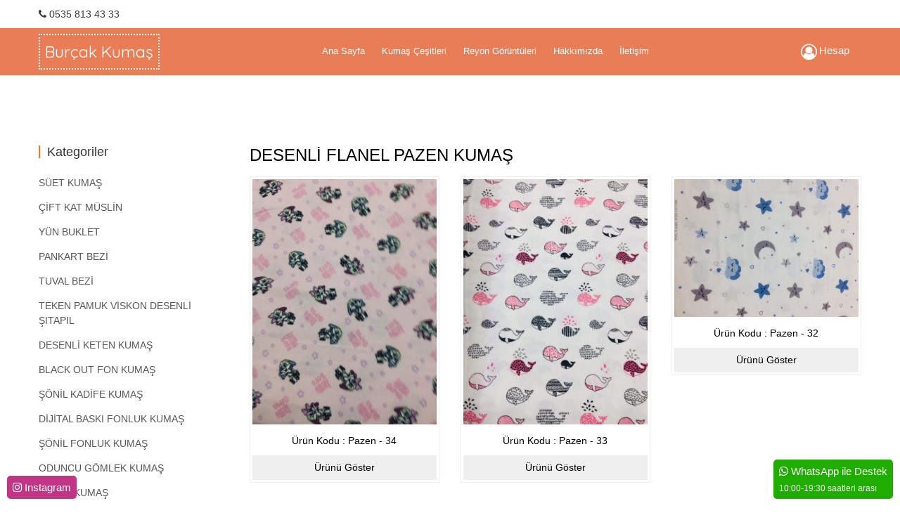

--- FILE ---
content_type: text/html; charset=UTF-8
request_url: https://www.burcakkumas.com/desenli-flanel-pazen-kumas
body_size: 7129
content:
<!DOCTYPE html>
<html lang="tr">
<meta http-equiv="content-type" content="text/html;charset=UTF-8" />
<head>
    <meta charset="utf-8">
    <meta http-equiv="x-ua-compatible" content="ie=edge">
    <title>DESENLİ FLANEL PAZEN KUMAŞ | Burçak Kumaş</title>
    <meta name="viewport" content="width=device-width, initial-scale=1">
	<meta name="description" content="Burçak Kumaş - Online Satış, İthal ve Yerli Bay-Bayan Kumaş, Ev Tekstili" />
	<meta name="keywords" content="kumaş,kumaş çeşitleri,istanbul kumaş,kadıköy kumaş, kumaş türleri,ucuz kumaş,burçak kumaş, ithal kumaş, bay kumaş, bayan kumaş, ev tekstili" />
	<link rel="preconnect" href="https://fonts.googleapis.com">
    <link rel="preconnect" href="https://fonts.gstatic.com" crossorigin>
    <link href="https://fonts.googleapis.com/css2?family=Quicksand&display=swap&subset=latin,latin-ext" rel="stylesheet">

    <link rel="stylesheet" href="https://www.burcakkumas.com/assets/burcakkumas/css/vendor/bootstrap.min.css" />
    <link rel="stylesheet" href="https://www.burcakkumas.com/assets/burcakkumas/css/vendor/pe-icon-7-stroke.css" />
    <link rel="stylesheet" href="https://www.burcakkumas.com/assets/burcakkumas/css/vendor/themify-icons.css" />
    <link rel="stylesheet" href="https://www.burcakkumas.com/assets/burcakkumas/css/vendor/font-awesome.min.css" />
    <link rel="stylesheet" href="https://www.burcakkumas.com/assets/burcakkumas/css/plugins/animate.css" />
    <link rel="stylesheet" href="https://www.burcakkumas.com/assets/burcakkumas/css/plugins/aos.css" />
    <link rel="stylesheet" href="https://www.burcakkumas.com/assets/burcakkumas/css/plugins/magnific-popup.css" />
    <link rel="stylesheet" href="https://www.burcakkumas.com/assets/burcakkumas/css/plugins/swiper.min.css" />
    <link rel="stylesheet" href="https://www.burcakkumas.com/assets/burcakkumas/css/plugins/jquery-ui.css" />
    <link rel="stylesheet" href="https://www.burcakkumas.com/assets/burcakkumas/css/plugins/nice-select.css" />
    <link rel="stylesheet" href="https://www.burcakkumas.com/assets/burcakkumas/css/plugins/select2.min.css" />
    <link rel="stylesheet" href="https://www.burcakkumas.com/assets/burcakkumas/css/plugins/easyzoom.css" />
    <link rel="stylesheet" href="https://www.burcakkumas.com/assets/burcakkumas/css/plugins/slinky.css" />
    <link rel="stylesheet" href="https://www.burcakkumas.com/assets/burcakkumas/js/plugins/owl/assets/owl.carousel.min.css" />
    <link rel="stylesheet" href="https://www.burcakkumas.com/assets/burcakkumas/js/plugins/owl/assets/owl.theme.default.min.css" />
    <link rel="stylesheet" href="https://www.burcakkumas.com/assets/_global/confirm/style.css"  />
    <link rel="stylesheet" href="https://www.burcakkumas.com/assets/burcakkumas/css/style.css?v=0.30" />

    <script>
        global = [];
        global['page'] = "";
    </script>

</head>

<body>
    <div class="main-wrapper main-wrapper-2">
		<!--<div style="background:#f58859; padding:5px 10px;text-align:center;color:#fff">
			<div class="container">
				Tüm kredi kartlarına 12 ay taksit imkanı
			</div>
		</div>-->
        <header class="header-area header-responsive-padding header-height-1">
            <div class="header-top" style="background-color:#fff">
                <div class="container">
                    <div class="row align-items-center">
                        <div class="col-12">
                            <div class="welcome-text pt-2 pb-2">
                                <p><i class="fa fa-phone"></i> 0535 813 43 33</p>
                            </div>
                        </div>
                    </div>
                </div>
            </div>
            <div class="header-bottom sticky-bar" style="background: #e97d56;">
                <div class="container">
                    <div class="row align-items-center">
                        <div class="col-lg-3 col-md-6 col-6">
                            <div class="logo">
                                <a href="https://www.burcakkumas.com" style="font-family: Quicksand;font-size: 1.65em;padding: 0.3em;color: #fff;border: 2px dotted #ffffff;">
									<!--<img src="https://www.burcakkumas.com/assets/burcakkumas/images/logo.png">-->
									 Burçak Kumaş
								</a>
                            </div>
                        </div>
                        <div class="col-lg-7 d-none d-lg-block d-flex justify-content-center">
                            <div class="main-menu text-center">
                                <nav>
                                    <ul>
                                        <li><a href="https://www.burcakkumas.com">Ana Sayfa</a></li>
                                        <li><a href="https://www.burcakkumas.com">Kumaş Çeşitleri</a></li>
                                                                                    <li><a href="https://www.burcakkumas.com/reyon-goruntuleri">Reyon Görüntüleri</a></li>
                                                                                    <li><a href="https://www.burcakkumas.com/hakkimizda">Hakkımızda</a></li>
                                                                                    <li><a href="https://www.burcakkumas.com/iletisim">İletişim</a></li>
                                                                            </ul>
                                </nav>
                            </div>
                        </div>
                        <div class="col-lg-2 col-md-6 col-6">
                            <div class="header-action-wrap">
                                <div class="header-action-style">
                                                                            <a title="Giriş/Kayıt" href="https://www.burcakkumas.com/login">
											<i class="fa fa-user-circle-o"></i>
											<span>Hesap</span>
										</a>
                                                                    </div>
                                <!--<div class="header-action-style header-action-cart">
                                    <a href=""><i class="fa fa-shopping-cart"></i>
                                        <span>Sepet</span>
                                    </a>
                                </div>-->
                                <div class="header-action-style d-block d-lg-none">
                                    <a class="mobile-menu-active-button" href="#">
									<i class="fa fa-bars"></i>
									<span>Menü</span>
									</a>
                                </div>
                            </div>
                        </div>
                    </div>
                </div>
            </div>
        </header>

        

<div class="shop-area shop-page-responsive pt-100 pb-100">
    <div class="container">
        <div class="row flex-row-reverse">
            <div class="col-lg-9">
                <div class="shop-bottom-area">
                    
                    <div class="row">
                                                    <div class="col-md-12 mb-2">
                                <h4>DESENLİ FLANEL PAZEN KUMAŞ</h4>
                            </div>
                            								                                <div class="col-lg-4 col-md-4 col-sm-6 col-6 ">
                                    <div class="product-wrap mb-35 text-center">
										                                        <div class="product-img img-zoom mb-10">
                                            <a href="https://www.burcakkumas.com/pazen-34">
                                                <img src="https://www.burcakkumas.com/_uploads/product/SgYgk45E5pZ5rkNuVfvtIzWIcwhciS.jpg">
                                            </a>
                                        </div>
                                        <div class="product-content">
                                            <h2><a href="https://www.burcakkumas.com/pazen-34">Ürün Kodu : Pazen - 34</a></h2>
                                            <a href="https://www.burcakkumas.com/pazen-34" class="cartbtn">Ürünü Göster</a>
                                        </div>
                                    </div>
                                </div>
                            								                                <div class="col-lg-4 col-md-4 col-sm-6 col-6 ">
                                    <div class="product-wrap mb-35 text-center">
										                                        <div class="product-img img-zoom mb-10">
                                            <a href="https://www.burcakkumas.com/pazen-33">
                                                <img src="https://www.burcakkumas.com/_uploads/product/YeH0ERz3VQeFhCBqOwVxydqVvAZQsx.jpg">
                                            </a>
                                        </div>
                                        <div class="product-content">
                                            <h2><a href="https://www.burcakkumas.com/pazen-33">Ürün Kodu : Pazen - 33</a></h2>
                                            <a href="https://www.burcakkumas.com/pazen-33" class="cartbtn">Ürünü Göster</a>
                                        </div>
                                    </div>
                                </div>
                            								                                <div class="col-lg-4 col-md-4 col-sm-6 col-6 ">
                                    <div class="product-wrap mb-35 text-center">
										                                        <div class="product-img img-zoom mb-10">
                                            <a href="https://www.burcakkumas.com/pazen-32">
                                                <img src="https://www.burcakkumas.com/_uploads/product/yVBTeQkP1LArPogKmcpfYgCRdkCx0A.jpg">
                                            </a>
                                        </div>
                                        <div class="product-content">
                                            <h2><a href="https://www.burcakkumas.com/pazen-32">Ürün Kodu : Pazen - 32</a></h2>
                                            <a href="https://www.burcakkumas.com/pazen-32" class="cartbtn">Ürünü Göster</a>
                                        </div>
                                    </div>
                                </div>
                            								                                <div class="col-lg-4 col-md-4 col-sm-6 col-6 ">
                                    <div class="product-wrap mb-35 text-center">
										                                        <div class="product-img img-zoom mb-10">
                                            <a href="https://www.burcakkumas.com/pazen-31">
                                                <img src="https://www.burcakkumas.com/_uploads/product/altVa2QxsLtqpe5l7RW78ajTA6DQ9S.jpg">
                                            </a>
                                        </div>
                                        <div class="product-content">
                                            <h2><a href="https://www.burcakkumas.com/pazen-31">Ürün Kodu : Pazen - 31</a></h2>
                                            <a href="https://www.burcakkumas.com/pazen-31" class="cartbtn">Ürünü Göster</a>
                                        </div>
                                    </div>
                                </div>
                            								                                <div class="col-lg-4 col-md-4 col-sm-6 col-6 ">
                                    <div class="product-wrap mb-35 text-center">
										                                        <div class="product-img img-zoom mb-10">
                                            <a href="https://www.burcakkumas.com/pazen-30">
                                                <img src="https://www.burcakkumas.com/_uploads/product/Nq0zPGSkw5FyFPgYDdeCQ9sWQOX8Da.jpg">
                                            </a>
                                        </div>
                                        <div class="product-content">
                                            <h2><a href="https://www.burcakkumas.com/pazen-30">Ürün Kodu : Pazen - 30</a></h2>
                                            <a href="https://www.burcakkumas.com/pazen-30" class="cartbtn">Ürünü Göster</a>
                                        </div>
                                    </div>
                                </div>
                            								                                <div class="col-lg-4 col-md-4 col-sm-6 col-6 ">
                                    <div class="product-wrap mb-35 text-center">
										                                        <div class="product-img img-zoom mb-10">
                                            <a href="https://www.burcakkumas.com/pazen-29">
                                                <img src="https://www.burcakkumas.com/_uploads/product/F9dQ5JmRtKZkPQ5I1HcTAjiq2SKwkK.jpg">
                                            </a>
                                        </div>
                                        <div class="product-content">
                                            <h2><a href="https://www.burcakkumas.com/pazen-29">Ürün Kodu : Pazen - 29</a></h2>
                                            <a href="https://www.burcakkumas.com/pazen-29" class="cartbtn">Ürünü Göster</a>
                                        </div>
                                    </div>
                                </div>
                            								                                <div class="col-lg-4 col-md-4 col-sm-6 col-6 ">
                                    <div class="product-wrap mb-35 text-center">
										                                        <div class="product-img img-zoom mb-10">
                                            <a href="https://www.burcakkumas.com/pazen-28">
                                                <img src="https://www.burcakkumas.com/_uploads/product/hCIwJJ5Qw9SzsEmDGqcYYtEy5JpWBW.jpg">
                                            </a>
                                        </div>
                                        <div class="product-content">
                                            <h2><a href="https://www.burcakkumas.com/pazen-28">Ürün Kodu : Pazen - 28</a></h2>
                                            <a href="https://www.burcakkumas.com/pazen-28" class="cartbtn">Ürünü Göster</a>
                                        </div>
                                    </div>
                                </div>
                            								                                <div class="col-lg-4 col-md-4 col-sm-6 col-6 ">
                                    <div class="product-wrap mb-35 text-center">
										                                        <div class="product-img img-zoom mb-10">
                                            <a href="https://www.burcakkumas.com/pazen-27">
                                                <img src="https://www.burcakkumas.com/_uploads/product/djF91XxVf16XCpguZ2k47bfqXPebxY.jpg">
                                            </a>
                                        </div>
                                        <div class="product-content">
                                            <h2><a href="https://www.burcakkumas.com/pazen-27">Ürün Kodu : Pazen - 27</a></h2>
                                            <a href="https://www.burcakkumas.com/pazen-27" class="cartbtn">Ürünü Göster</a>
                                        </div>
                                    </div>
                                </div>
                            								                                <div class="col-lg-4 col-md-4 col-sm-6 col-6 ">
                                    <div class="product-wrap mb-35 text-center">
										                                        <div class="product-img img-zoom mb-10">
                                            <a href="https://www.burcakkumas.com/pazen-26">
                                                <img src="https://www.burcakkumas.com/_uploads/product/2T7oRC4YPWZZLtr2BFFrRDmykZmZaI.jpg">
                                            </a>
                                        </div>
                                        <div class="product-content">
                                            <h2><a href="https://www.burcakkumas.com/pazen-26">Ürün Kodu : Pazen - 26</a></h2>
                                            <a href="https://www.burcakkumas.com/pazen-26" class="cartbtn">Ürünü Göster</a>
                                        </div>
                                    </div>
                                </div>
                            								                                <div class="col-lg-4 col-md-4 col-sm-6 col-6 ">
                                    <div class="product-wrap mb-35 text-center">
										                                        <div class="product-img img-zoom mb-10">
                                            <a href="https://www.burcakkumas.com/pazen-25">
                                                <img src="https://www.burcakkumas.com/_uploads/product/XSZ9RyQiRLKWzpJAdrbFmpO1wgmtMA.jpg">
                                            </a>
                                        </div>
                                        <div class="product-content">
                                            <h2><a href="https://www.burcakkumas.com/pazen-25">Ürün Kodu : Pazen - 25</a></h2>
                                            <a href="https://www.burcakkumas.com/pazen-25" class="cartbtn">Ürünü Göster</a>
                                        </div>
                                    </div>
                                </div>
                            								                                <div class="col-lg-4 col-md-4 col-sm-6 col-6 ">
                                    <div class="product-wrap mb-35 text-center">
										                                        <div class="product-img img-zoom mb-10">
                                            <a href="https://www.burcakkumas.com/pazen-24">
                                                <img src="https://www.burcakkumas.com/_uploads/product/lnZYFOQjbQgwB0iTyGs4p3YgrO13Mn.jpg">
                                            </a>
                                        </div>
                                        <div class="product-content">
                                            <h2><a href="https://www.burcakkumas.com/pazen-24">Ürün Kodu : Pazen - 24</a></h2>
                                            <a href="https://www.burcakkumas.com/pazen-24" class="cartbtn">Ürünü Göster</a>
                                        </div>
                                    </div>
                                </div>
                            								                                <div class="col-lg-4 col-md-4 col-sm-6 col-6 ">
                                    <div class="product-wrap mb-35 text-center">
										                                        <div class="product-img img-zoom mb-10">
                                            <a href="https://www.burcakkumas.com/pazen-23">
                                                <img src="https://www.burcakkumas.com/_uploads/product/8o9iw19mL79SYugP7wccJPdUzoZ5E1.jpg">
                                            </a>
                                        </div>
                                        <div class="product-content">
                                            <h2><a href="https://www.burcakkumas.com/pazen-23">Ürün Kodu : Pazen - 23</a></h2>
                                            <a href="https://www.burcakkumas.com/pazen-23" class="cartbtn">Ürünü Göster</a>
                                        </div>
                                    </div>
                                </div>
                            								                                <div class="col-lg-4 col-md-4 col-sm-6 col-6 ">
                                    <div class="product-wrap mb-35 text-center">
										                                        <div class="product-img img-zoom mb-10">
                                            <a href="https://www.burcakkumas.com/pazen-22">
                                                <img src="https://www.burcakkumas.com/_uploads/product/g0CteVttaccPXNUoqjpmrQpnMdhuCL.jpg">
                                            </a>
                                        </div>
                                        <div class="product-content">
                                            <h2><a href="https://www.burcakkumas.com/pazen-22">Ürün Kodu : Pazen - 22</a></h2>
                                            <a href="https://www.burcakkumas.com/pazen-22" class="cartbtn">Ürünü Göster</a>
                                        </div>
                                    </div>
                                </div>
                            								                                <div class="col-lg-4 col-md-4 col-sm-6 col-6 ">
                                    <div class="product-wrap mb-35 text-center">
										                                        <div class="product-img img-zoom mb-10">
                                            <a href="https://www.burcakkumas.com/pazen-21">
                                                <img src="https://www.burcakkumas.com/_uploads/product/s0JKtHIy61lg86mYUBSXQE1cQJ7x41.jpg">
                                            </a>
                                        </div>
                                        <div class="product-content">
                                            <h2><a href="https://www.burcakkumas.com/pazen-21">Ürün Kodu : Pazen - 21</a></h2>
                                            <a href="https://www.burcakkumas.com/pazen-21" class="cartbtn">Ürünü Göster</a>
                                        </div>
                                    </div>
                                </div>
                            								                                <div class="col-lg-4 col-md-4 col-sm-6 col-6 ">
                                    <div class="product-wrap mb-35 text-center">
										                                        <div class="product-img img-zoom mb-10">
                                            <a href="https://www.burcakkumas.com/pazen-20">
                                                <img src="https://www.burcakkumas.com/_uploads/product/uO6SmpkC08aDiZ9DZumO3dOczAAawV.jpg">
                                            </a>
                                        </div>
                                        <div class="product-content">
                                            <h2><a href="https://www.burcakkumas.com/pazen-20">Ürün Kodu : Pazen - 20</a></h2>
                                            <a href="https://www.burcakkumas.com/pazen-20" class="cartbtn">Ürünü Göster</a>
                                        </div>
                                    </div>
                                </div>
                            								                                <div class="col-lg-4 col-md-4 col-sm-6 col-6 ">
                                    <div class="product-wrap mb-35 text-center">
										                                        <div class="product-img img-zoom mb-10">
                                            <a href="https://www.burcakkumas.com/pazen-19">
                                                <img src="https://www.burcakkumas.com/_uploads/product/ubh4AeyIVFW2jNYt9XU9noP4BZWNVx.jpg">
                                            </a>
                                        </div>
                                        <div class="product-content">
                                            <h2><a href="https://www.burcakkumas.com/pazen-19">Ürün Kodu : Pazen - 19</a></h2>
                                            <a href="https://www.burcakkumas.com/pazen-19" class="cartbtn">Ürünü Göster</a>
                                        </div>
                                    </div>
                                </div>
                            								                                <div class="col-lg-4 col-md-4 col-sm-6 col-6 ">
                                    <div class="product-wrap mb-35 text-center">
										                                        <div class="product-img img-zoom mb-10">
                                            <a href="https://www.burcakkumas.com/pazen-18">
                                                <img src="https://www.burcakkumas.com/_uploads/product/6EO9K5yvcphLmZHkkHnhXzlMJbVOrR.jpg">
                                            </a>
                                        </div>
                                        <div class="product-content">
                                            <h2><a href="https://www.burcakkumas.com/pazen-18">Ürün Kodu : Pazen - 18</a></h2>
                                            <a href="https://www.burcakkumas.com/pazen-18" class="cartbtn">Ürünü Göster</a>
                                        </div>
                                    </div>
                                </div>
                            								                                <div class="col-lg-4 col-md-4 col-sm-6 col-6 ">
                                    <div class="product-wrap mb-35 text-center">
										                                        <div class="product-img img-zoom mb-10">
                                            <a href="https://www.burcakkumas.com/pazen-17">
                                                <img src="https://www.burcakkumas.com/_uploads/product/jCT4Lm9dZdRFrP5UTdu6EjbV9fHmqF.jpg">
                                            </a>
                                        </div>
                                        <div class="product-content">
                                            <h2><a href="https://www.burcakkumas.com/pazen-17">Ürün Kodu : Pazen - 17</a></h2>
                                            <a href="https://www.burcakkumas.com/pazen-17" class="cartbtn">Ürünü Göster</a>
                                        </div>
                                    </div>
                                </div>
                            								                                <div class="col-lg-4 col-md-4 col-sm-6 col-6 ">
                                    <div class="product-wrap mb-35 text-center">
										                                        <div class="product-img img-zoom mb-10">
                                            <a href="https://www.burcakkumas.com/pazen-16">
                                                <img src="https://www.burcakkumas.com/_uploads/product/P4XlzEd8l9gzrZvTbxjeG11qJEOcIA.jpg">
                                            </a>
                                        </div>
                                        <div class="product-content">
                                            <h2><a href="https://www.burcakkumas.com/pazen-16">Ürün Kodu : Pazen - 16</a></h2>
                                            <a href="https://www.burcakkumas.com/pazen-16" class="cartbtn">Ürünü Göster</a>
                                        </div>
                                    </div>
                                </div>
                            								                                <div class="col-lg-4 col-md-4 col-sm-6 col-6 ">
                                    <div class="product-wrap mb-35 text-center">
										                                        <div class="product-img img-zoom mb-10">
                                            <a href="https://www.burcakkumas.com/pazen-15">
                                                <img src="https://www.burcakkumas.com/_uploads/product/2lQE2jnsMdFErBADtdcYUJIwTZavui.jpg">
                                            </a>
                                        </div>
                                        <div class="product-content">
                                            <h2><a href="https://www.burcakkumas.com/pazen-15">Ürün Kodu : Pazen - 15</a></h2>
                                            <a href="https://www.burcakkumas.com/pazen-15" class="cartbtn">Ürünü Göster</a>
                                        </div>
                                    </div>
                                </div>
                            								                                <div class="col-lg-4 col-md-4 col-sm-6 col-6 ">
                                    <div class="product-wrap mb-35 text-center">
										                                        <div class="product-img img-zoom mb-10">
                                            <a href="https://www.burcakkumas.com/pazen-14">
                                                <img src="https://www.burcakkumas.com/_uploads/product/DE2WZnQgslPHx8ESBwIzkbvv2mvGcs.jpg">
                                            </a>
                                        </div>
                                        <div class="product-content">
                                            <h2><a href="https://www.burcakkumas.com/pazen-14">Ürün Kodu : Pazen - 14</a></h2>
                                            <a href="https://www.burcakkumas.com/pazen-14" class="cartbtn">Ürünü Göster</a>
                                        </div>
                                    </div>
                                </div>
                            								                                <div class="col-lg-4 col-md-4 col-sm-6 col-6 ">
                                    <div class="product-wrap mb-35 text-center">
										                                        <div class="product-img img-zoom mb-10">
                                            <a href="https://www.burcakkumas.com/pazen-13">
                                                <img src="https://www.burcakkumas.com/_uploads/product/7pzabXPMvZ2b8vVuQhD8APDAoK4LOf.jpg">
                                            </a>
                                        </div>
                                        <div class="product-content">
                                            <h2><a href="https://www.burcakkumas.com/pazen-13">Ürün Kodu : Pazen - 13</a></h2>
                                            <a href="https://www.burcakkumas.com/pazen-13" class="cartbtn">Ürünü Göster</a>
                                        </div>
                                    </div>
                                </div>
                            								                                <div class="col-lg-4 col-md-4 col-sm-6 col-6 ">
                                    <div class="product-wrap mb-35 text-center">
										                                        <div class="product-img img-zoom mb-10">
                                            <a href="https://www.burcakkumas.com/pazen-12">
                                                <img src="https://www.burcakkumas.com/_uploads/product/81N8a1Wlr4xf1MQUgMNAg7DUAySHvR.jpg">
                                            </a>
                                        </div>
                                        <div class="product-content">
                                            <h2><a href="https://www.burcakkumas.com/pazen-12">Ürün Kodu : Pazen - 12</a></h2>
                                            <a href="https://www.burcakkumas.com/pazen-12" class="cartbtn">Ürünü Göster</a>
                                        </div>
                                    </div>
                                </div>
                            								                                <div class="col-lg-4 col-md-4 col-sm-6 col-6 ">
                                    <div class="product-wrap mb-35 text-center">
										                                        <div class="product-img img-zoom mb-10">
                                            <a href="https://www.burcakkumas.com/pazen-11">
                                                <img src="https://www.burcakkumas.com/_uploads/product/cHkq6q24hudktsq51JYH2EBVL7ckB5.jpg">
                                            </a>
                                        </div>
                                        <div class="product-content">
                                            <h2><a href="https://www.burcakkumas.com/pazen-11">Ürün Kodu : Pazen - 11</a></h2>
                                            <a href="https://www.burcakkumas.com/pazen-11" class="cartbtn">Ürünü Göster</a>
                                        </div>
                                    </div>
                                </div>
                            								                                <div class="col-lg-4 col-md-4 col-sm-6 col-6 ">
                                    <div class="product-wrap mb-35 text-center">
										                                        <div class="product-img img-zoom mb-10">
                                            <a href="https://www.burcakkumas.com/pazen-10">
                                                <img src="https://www.burcakkumas.com/_uploads/product/haUF17o2OOIH2Q6lTNlAeps5lNs3Dg.jpg">
                                            </a>
                                        </div>
                                        <div class="product-content">
                                            <h2><a href="https://www.burcakkumas.com/pazen-10">Ürün Kodu : Pazen - 10</a></h2>
                                            <a href="https://www.burcakkumas.com/pazen-10" class="cartbtn">Ürünü Göster</a>
                                        </div>
                                    </div>
                                </div>
                            								                                <div class="col-lg-4 col-md-4 col-sm-6 col-6 ">
                                    <div class="product-wrap mb-35 text-center">
										                                        <div class="product-img img-zoom mb-10">
                                            <a href="https://www.burcakkumas.com/pazen-9">
                                                <img src="https://www.burcakkumas.com/_uploads/product/cQsp0wVWDlrahIGGhPqB3QmHpJkLC0.jpg">
                                            </a>
                                        </div>
                                        <div class="product-content">
                                            <h2><a href="https://www.burcakkumas.com/pazen-9">Ürün Kodu : Pazen - 9</a></h2>
                                            <a href="https://www.burcakkumas.com/pazen-9" class="cartbtn">Ürünü Göster</a>
                                        </div>
                                    </div>
                                </div>
                            								                                <div class="col-lg-4 col-md-4 col-sm-6 col-6 ">
                                    <div class="product-wrap mb-35 text-center">
										                                        <div class="product-img img-zoom mb-10">
                                            <a href="https://www.burcakkumas.com/pazen-8">
                                                <img src="https://www.burcakkumas.com/_uploads/product/2dVQSc9nnavnq1wn9MKI1UrVWfdPfF.jpg">
                                            </a>
                                        </div>
                                        <div class="product-content">
                                            <h2><a href="https://www.burcakkumas.com/pazen-8">Ürün Kodu : Pazen - 8</a></h2>
                                            <a href="https://www.burcakkumas.com/pazen-8" class="cartbtn">Ürünü Göster</a>
                                        </div>
                                    </div>
                                </div>
                            								                                <div class="col-lg-4 col-md-4 col-sm-6 col-6 ">
                                    <div class="product-wrap mb-35 text-center">
										                                        <div class="product-img img-zoom mb-10">
                                            <a href="https://www.burcakkumas.com/pazen-7">
                                                <img src="https://www.burcakkumas.com/_uploads/product/Zk5DUQ4hwt7ysKRl5uxFV3C1lANPT0.jpg">
                                            </a>
                                        </div>
                                        <div class="product-content">
                                            <h2><a href="https://www.burcakkumas.com/pazen-7">Ürün Kodu : Pazen - 7</a></h2>
                                            <a href="https://www.burcakkumas.com/pazen-7" class="cartbtn">Ürünü Göster</a>
                                        </div>
                                    </div>
                                </div>
                            								                                <div class="col-lg-4 col-md-4 col-sm-6 col-6 ">
                                    <div class="product-wrap mb-35 text-center">
										                                        <div class="product-img img-zoom mb-10">
                                            <a href="https://www.burcakkumas.com/pazen-6">
                                                <img src="https://www.burcakkumas.com/_uploads/product/TjBt8iGVbDJ2D0Qh3zCJGFtBgXn8lp.jpg">
                                            </a>
                                        </div>
                                        <div class="product-content">
                                            <h2><a href="https://www.burcakkumas.com/pazen-6">Ürün Kodu : Pazen - 6</a></h2>
                                            <a href="https://www.burcakkumas.com/pazen-6" class="cartbtn">Ürünü Göster</a>
                                        </div>
                                    </div>
                                </div>
                            								                                <div class="col-lg-4 col-md-4 col-sm-6 col-6 ">
                                    <div class="product-wrap mb-35 text-center">
										                                        <div class="product-img img-zoom mb-10">
                                            <a href="https://www.burcakkumas.com/pazen-5">
                                                <img src="https://www.burcakkumas.com/_uploads/product/atJT4PNtCys5Ties5xaxF3GyHCLruA.jpg">
                                            </a>
                                        </div>
                                        <div class="product-content">
                                            <h2><a href="https://www.burcakkumas.com/pazen-5">Ürün Kodu : Pazen - 5</a></h2>
                                            <a href="https://www.burcakkumas.com/pazen-5" class="cartbtn">Ürünü Göster</a>
                                        </div>
                                    </div>
                                </div>
                            								                                <div class="col-lg-4 col-md-4 col-sm-6 col-6 ">
                                    <div class="product-wrap mb-35 text-center">
										                                        <div class="product-img img-zoom mb-10">
                                            <a href="https://www.burcakkumas.com/pazen-4">
                                                <img src="https://www.burcakkumas.com/_uploads/product/VDuYAzeuUtTCEaiDruBFDr5Tpg9E9Q.jpg">
                                            </a>
                                        </div>
                                        <div class="product-content">
                                            <h2><a href="https://www.burcakkumas.com/pazen-4">Ürün Kodu : Pazen - 4</a></h2>
                                            <a href="https://www.burcakkumas.com/pazen-4" class="cartbtn">Ürünü Göster</a>
                                        </div>
                                    </div>
                                </div>
                            								                                <div class="col-lg-4 col-md-4 col-sm-6 col-6 ">
                                    <div class="product-wrap mb-35 text-center">
										                                        <div class="product-img img-zoom mb-10">
                                            <a href="https://www.burcakkumas.com/pazen-3">
                                                <img src="https://www.burcakkumas.com/_uploads/product/Xiw2uDky9cUg4SyPq3KoAhKhY2OQLt.jpg">
                                            </a>
                                        </div>
                                        <div class="product-content">
                                            <h2><a href="https://www.burcakkumas.com/pazen-3">Ürün Kodu : Pazen - 3</a></h2>
                                            <a href="https://www.burcakkumas.com/pazen-3" class="cartbtn">Ürünü Göster</a>
                                        </div>
                                    </div>
                                </div>
                            								                                <div class="col-lg-4 col-md-4 col-sm-6 col-6 ">
                                    <div class="product-wrap mb-35 text-center">
										                                        <div class="product-img img-zoom mb-10">
                                            <a href="https://www.burcakkumas.com/pazen-2">
                                                <img src="https://www.burcakkumas.com/_uploads/product/6mIqh6gIU0RQBr7dpmZd7I8Am73vB6.jpg">
                                            </a>
                                        </div>
                                        <div class="product-content">
                                            <h2><a href="https://www.burcakkumas.com/pazen-2">Ürün Kodu : Pazen - 2</a></h2>
                                            <a href="https://www.burcakkumas.com/pazen-2" class="cartbtn">Ürünü Göster</a>
                                        </div>
                                    </div>
                                </div>
                            								                                <div class="col-lg-4 col-md-4 col-sm-6 col-6 ">
                                    <div class="product-wrap mb-35 text-center">
										                                        <div class="product-img img-zoom mb-10">
                                            <a href="https://www.burcakkumas.com/pazen-1">
                                                <img src="https://www.burcakkumas.com/_uploads/product/jh6eWZkq7LQuNrJrnnPYIe9aDQZj7D.jpg">
                                            </a>
                                        </div>
                                        <div class="product-content">
                                            <h2><a href="https://www.burcakkumas.com/pazen-1">Ürün Kodu : Pazen - 1</a></h2>
                                            <a href="https://www.burcakkumas.com/pazen-1" class="cartbtn">Ürünü Göster</a>
                                        </div>
                                    </div>
                                </div>
                            								                                <div class="col-lg-4 col-md-4 col-sm-6 col-6 ">
                                    <div class="product-wrap mb-35 text-center">
										                                        <div class="product-img img-zoom mb-10">
                                            <a href="https://www.burcakkumas.com/kumas-75664404">
                                                <img src="https://www.burcakkumas.com/_uploads/product/tr/l9mEH5ZjaVvKLzbuajGJPJC8HoiWZo.jpg">
                                            </a>
                                        </div>
                                        <div class="product-content">
                                            <h2><a href="https://www.burcakkumas.com/kumas-75664404">Ürün Kodu : 75664404</a></h2>
                                            <a href="https://www.burcakkumas.com/kumas-75664404" class="cartbtn">Ürünü Göster</a>
                                        </div>
                                    </div>
                                </div>
                            								                                <div class="col-lg-4 col-md-4 col-sm-6 col-6 ">
                                    <div class="product-wrap mb-35 text-center">
										                                        <div class="product-img img-zoom mb-10">
                                            <a href="https://www.burcakkumas.com/kumas-1530846">
                                                <img src="https://www.burcakkumas.com/_uploads/product/tr/Uy379qy4HiMZm0eTiwyKxZFc1MJOWK.jpg">
                                            </a>
                                        </div>
                                        <div class="product-content">
                                            <h2><a href="https://www.burcakkumas.com/kumas-1530846">Ürün Kodu : 1530846</a></h2>
                                            <a href="https://www.burcakkumas.com/kumas-1530846" class="cartbtn">Ürünü Göster</a>
                                        </div>
                                    </div>
                                </div>
                            								                                <div class="col-lg-4 col-md-4 col-sm-6 col-6 ">
                                    <div class="product-wrap mb-35 text-center">
										                                        <div class="product-img img-zoom mb-10">
                                            <a href="https://www.burcakkumas.com/kumas-68203438">
                                                <img src="https://www.burcakkumas.com/_uploads/product/tr/P2YLFyce9XwOgBXkzaZ5Ar6AiBoEyG.jpg">
                                            </a>
                                        </div>
                                        <div class="product-content">
                                            <h2><a href="https://www.burcakkumas.com/kumas-68203438">Ürün Kodu : 68203438</a></h2>
                                            <a href="https://www.burcakkumas.com/kumas-68203438" class="cartbtn">Ürünü Göster</a>
                                        </div>
                                    </div>
                                </div>
                            								                                <div class="col-lg-4 col-md-4 col-sm-6 col-6 ">
                                    <div class="product-wrap mb-35 text-center">
										                                        <div class="product-img img-zoom mb-10">
                                            <a href="https://www.burcakkumas.com/kumas-39363098">
                                                <img src="https://www.burcakkumas.com/_uploads/product/tr/G91gCVdGArtAL1zhU4gn2dGmL52VFP.jpg">
                                            </a>
                                        </div>
                                        <div class="product-content">
                                            <h2><a href="https://www.burcakkumas.com/kumas-39363098">Ürün Kodu : 39363098</a></h2>
                                            <a href="https://www.burcakkumas.com/kumas-39363098" class="cartbtn">Ürünü Göster</a>
                                        </div>
                                    </div>
                                </div>
                            								                                <div class="col-lg-4 col-md-4 col-sm-6 col-6 ">
                                    <div class="product-wrap mb-35 text-center">
										                                        <div class="product-img img-zoom mb-10">
                                            <a href="https://www.burcakkumas.com/kumas-29929507">
                                                <img src="https://www.burcakkumas.com/_uploads/product/tr/AP0iWK9WGMjxKL4ke8sRPxxC9WyQd3.jpg">
                                            </a>
                                        </div>
                                        <div class="product-content">
                                            <h2><a href="https://www.burcakkumas.com/kumas-29929507">Ürün Kodu : 29929507</a></h2>
                                            <a href="https://www.burcakkumas.com/kumas-29929507" class="cartbtn">Ürünü Göster</a>
                                        </div>
                                    </div>
                                </div>
                            								                                <div class="col-lg-4 col-md-4 col-sm-6 col-6 ">
                                    <div class="product-wrap mb-35 text-center">
										                                        <div class="product-img img-zoom mb-10">
                                            <a href="https://www.burcakkumas.com/kumas-68287550">
                                                <img src="https://www.burcakkumas.com/_uploads/product/tr/MYW8qTMe7gBmgB7CdosCVVbLHS470u.jpg">
                                            </a>
                                        </div>
                                        <div class="product-content">
                                            <h2><a href="https://www.burcakkumas.com/kumas-68287550">Ürün Kodu : 68287550</a></h2>
                                            <a href="https://www.burcakkumas.com/kumas-68287550" class="cartbtn">Ürünü Göster</a>
                                        </div>
                                    </div>
                                </div>
                            								                                <div class="col-lg-4 col-md-4 col-sm-6 col-6 ">
                                    <div class="product-wrap mb-35 text-center">
										                                        <div class="product-img img-zoom mb-10">
                                            <a href="https://www.burcakkumas.com/kumas-59367785">
                                                <img src="https://www.burcakkumas.com/_uploads/product/tr/hLMHzbEOTxZLrJP814GloqgMXRfkSl.jpg">
                                            </a>
                                        </div>
                                        <div class="product-content">
                                            <h2><a href="https://www.burcakkumas.com/kumas-59367785">Ürün Kodu : 59367785</a></h2>
                                            <a href="https://www.burcakkumas.com/kumas-59367785" class="cartbtn">Ürünü Göster</a>
                                        </div>
                                    </div>
                                </div>
                            								                                <div class="col-lg-4 col-md-4 col-sm-6 col-6 ">
                                    <div class="product-wrap mb-35 text-center">
										                                        <div class="product-img img-zoom mb-10">
                                            <a href="https://www.burcakkumas.com/kumas-64859533">
                                                <img src="https://www.burcakkumas.com/_uploads/product/tr/nB4mlSnwCDt9sviIEYcn7XC9L1AYVU.jpg">
                                            </a>
                                        </div>
                                        <div class="product-content">
                                            <h2><a href="https://www.burcakkumas.com/kumas-64859533">Ürün Kodu : 64859533</a></h2>
                                            <a href="https://www.burcakkumas.com/kumas-64859533" class="cartbtn">Ürünü Göster</a>
                                        </div>
                                    </div>
                                </div>
                            								                                <div class="col-lg-4 col-md-4 col-sm-6 col-6 ">
                                    <div class="product-wrap mb-35 text-center">
										                                        <div class="product-img img-zoom mb-10">
                                            <a href="https://www.burcakkumas.com/kumas-11811147">
                                                <img src="https://www.burcakkumas.com/_uploads/product/tr/Ac1R0WaPeNtsfiu5gttff87dWgBbIz.jpg">
                                            </a>
                                        </div>
                                        <div class="product-content">
                                            <h2><a href="https://www.burcakkumas.com/kumas-11811147">Ürün Kodu : 11811147</a></h2>
                                            <a href="https://www.burcakkumas.com/kumas-11811147" class="cartbtn">Ürünü Göster</a>
                                        </div>
                                    </div>
                                </div>
                            								                                <div class="col-lg-4 col-md-4 col-sm-6 col-6 ">
                                    <div class="product-wrap mb-35 text-center">
										                                        <div class="product-img img-zoom mb-10">
                                            <a href="https://www.burcakkumas.com/kumas-8698970">
                                                <img src="https://www.burcakkumas.com/_uploads/product/tr/SVukoNXnwWhllutreSwmcDROfAiK4j.jpg">
                                            </a>
                                        </div>
                                        <div class="product-content">
                                            <h2><a href="https://www.burcakkumas.com/kumas-8698970">Ürün Kodu : 8698970</a></h2>
                                            <a href="https://www.burcakkumas.com/kumas-8698970" class="cartbtn">Ürünü Göster</a>
                                        </div>
                                    </div>
                                </div>
                                                                        </div>
                    <!--<div class="pagination-style-1">
                        <ul>
                            <li><a class="active" href="#">1</a></li>
                            <li><a href="#">2</a></li>
                            <li><a href="#">3</a></li>
                            <li><a class="next" href="#"><i class=" ti-angle-double-right "></i></a></li>
                        </ul>
                    </div>-->
                </div>
            </div>
            <div class="col-lg-3">
                <div class="sidebar-wrapper">
                    <div class="sidebar-widget sidebar-widget-border mb-40 pb-35">
                        <div class="sidebar-widget-title mb-25">
                            <h3>Kategoriler</h3>
                        </div>
                        <div class="sidebar-list-style">
                            <ul>
                                                                    <li><a href="https://www.burcakkumas.com/suet-kumas"> SÜET KUMAŞ </a></li>
                                                                    <li><a href="https://www.burcakkumas.com/cift-kat-muslin"> ÇİFT KAT MÜSLİN </a></li>
                                                                    <li><a href="https://www.burcakkumas.com/yun-buklet"> YÜN BUKLET </a></li>
                                                                    <li><a href="https://www.burcakkumas.com/pankart-bezi"> PANKART BEZİ </a></li>
                                                                    <li><a href="https://www.burcakkumas.com/tuval-bezi"> TUVAL BEZİ </a></li>
                                                                    <li><a href="https://www.burcakkumas.com/teken-pamuk-viskon-desenli-sitapil"> TEKEN PAMUK VİSKON DESENLİ ŞITAPIL </a></li>
                                                                    <li><a href="https://www.burcakkumas.com/desenli-keten-kumas"> DESENLİ KETEN KUMAŞ </a></li>
                                                                    <li><a href="https://www.burcakkumas.com/black-out-fon-kumas"> BLACK OUT FON KUMAŞ </a></li>
                                                                    <li><a href="https://www.burcakkumas.com/sonil-kadife-kumas"> ŞÖNİL KADİFE KUMAŞ </a></li>
                                                                    <li><a href="https://www.burcakkumas.com/dijital-baski-fonluk-kumas"> DİJİTAL BASKI FONLUK KUMAŞ </a></li>
                                                                    <li><a href="https://www.burcakkumas.com/sonil-fonluk-kumas"> ŞÖNİL FONLUK KUMAŞ </a></li>
                                                                    <li><a href="https://www.burcakkumas.com/oduncu-gomlek-kumas"> ODUNCU GÖMLEK KUMAŞ </a></li>
                                                                    <li><a href="https://www.burcakkumas.com/keten-kumas"> KETEN KUMAŞ </a></li>
                                                                    <li><a href="https://www.burcakkumas.com/tul-grek-dantel-kumas"> TÜL GREK DANTEL KUMAŞ </a></li>
                                                                    <li><a href="https://www.burcakkumas.com/pamuk-melanj-kumas"> PAMUK MELANJ KUMAŞ </a></li>
                                                                    <li><a href="https://www.burcakkumas.com/ultrasoft-welsoft-intersoft-polar-kumas"> ULTRASOFT WELSOFT İNTERSOFT  POLAR KUMAŞ </a></li>
                                                                    <li><a href="https://www.burcakkumas.com/pamuk-vual-kumas"> PAMUK VUAL KUMAŞ </a></li>
                                                                    <li><a href="https://www.burcakkumas.com/sandy-kumas"> SANDY KUMAŞ </a></li>
                                                                    <li><a href="https://www.burcakkumas.com/mevsimlik-kumas"> MEVSİMLİK KUMAŞ </a></li>
                                                                    <li><a href="https://www.burcakkumas.com/terikoton-kumas"> TERİKOTON KUMAŞ </a></li>
                                                                    <li><a href="https://www.burcakkumas.com/pike-kumas"> PİKE KUMAŞ </a></li>
                                                                    <li><a href="https://www.burcakkumas.com/double-krep-kumas"> DOUBLE KREP KUMAŞ </a></li>
                                                                    <li><a href="https://www.burcakkumas.com/kristal-krep-kumas"> KRİSTAL KREP KUMAŞ </a></li>
                                                                    <li><a href="https://www.burcakkumas.com/pamuk-viskon-kumas-duz-renkler-sitapil"> PAMUK VİSKON KUMAŞ DÜZ RENKLER ŞİTAPIL </a></li>
                                                                    <li><a href="https://www.burcakkumas.com/gomleklik-kumas"> GÖMLEKLİK KUMAŞ </a></li>
                                                                    <li><a href="https://www.burcakkumas.com/pamuk-gabardin-kanvas-kumas"> PAMUK GABARDİN KANVAS KUMAŞ </a></li>
                                                                    <li><a href="https://www.burcakkumas.com/duck-kumas-duz-renkler"> DUCK KUMAŞ DÜZ RENKLER </a></li>
                                                                    <li><a href="https://www.burcakkumas.com/mermersahi-kumas"> MERMERŞAHİ KUMAŞ </a></li>
                                                                    <li><a href="https://www.burcakkumas.com/tulbent-bezi-kumas"> TÜLBENT BEZİ KUMAŞ </a></li>
                                                                    <li><a href="https://www.burcakkumas.com/sile-bezi-kumas"> ŞİLE BEZİ KUMAŞ </a></li>
                                                                    <li><a href="https://www.burcakkumas.com/amerikan-bezi-ham-bez-kumas"> AMERİKAN BEZİ HAM BEZ KUMAŞ </a></li>
                                                                    <li><a href="https://www.burcakkumas.com/zefir-pitikare-kumas"> ZEFİR PİTİKARE KUMAŞ </a></li>
                                                                    <li><a href="https://www.burcakkumas.com/pamuk-saten-kumas"> PAMUK SATEN KUMAŞ </a></li>
                                                                    <li><a href="https://www.burcakkumas.com/akfil-nevresim-kumas"> AKFİL NEVRESİM KUMAŞ </a></li>
                                                                    <li><a href="https://www.burcakkumas.com/fon-bezi-kumas"> FON BEZİ KUMAŞ </a></li>
                                                                    <li><a href="https://www.burcakkumas.com/scotch-kareli-terilen-kumas"> SCOTCH KARELİ TERİLEN KUMAŞ </a></li>
                                                                    <li><a href="https://www.burcakkumas.com/kislik-ankor-kumas"> KIŞLIK ANKOR KUMAŞ </a></li>
                                                                    <li><a href="https://www.burcakkumas.com/divitin-pazen-kumas"> DİVİTİN PAZEN KUMAŞ </a></li>
                                                                    <li><a href="https://www.burcakkumas.com/goblen-dosemelik-kumas"> GOBLEN DÖŞEMELİK KUMAŞ </a></li>
                                                                    <li><a href="https://www.burcakkumas.com/sanel-kumas"> ŞANEL KUMAŞ </a></li>
                                                                    <li><a href="https://www.burcakkumas.com/desenli-flanel-pazen-kumas"> DESENLİ FLANEL PAZEN KUMAŞ </a></li>
                                                                    <li><a href="https://www.burcakkumas.com/flanel-pazen-kumas-duz-renkler"> FLANEL PAZEN KUMAŞ DÜZ RENKLER </a></li>
                                                                    <li><a href="https://www.burcakkumas.com/muslin-kumas"> MÜSLİN KUMAŞ  </a></li>
                                                                    <li><a href="https://www.burcakkumas.com/desenli-duck-kumas"> DESENLİ DUCK KUMAŞ </a></li>
                                                                    <li><a href="https://www.burcakkumas.com/kislik-yun-kumas-flanel-kase-ve-mantoluk-kumas"> KIŞLIK YÜN KUMAŞ FLANEL KAŞE VE MANTOLUK KUMAŞ </a></li>
                                                                    <li><a href="https://www.burcakkumas.com/cuha-kumas"> ÇUHA KUMAŞ </a></li>
                                                                    <li><a href="https://www.burcakkumas.com/ciften-pamuk-viskon-kumas-desenli-sitapil"> ÇİFTEN PAMUK VİSKON KUMAŞ DESENLİ    ŞITAPIL </a></li>
                                                                    <li><a href="https://www.burcakkumas.com/poplin-kumas-desenli"> POPLİN KUMAŞ DESENLİ </a></li>
                                                            </ul>
                        </div>
                    </div>
                </div>
            </div>
        </div>
    </div>
</div>

        <footer class="footer-area">
            <div class="bg-gray-2">
                <div class="container">
                    <div class="footer-top pt-80 pb-35">
                        <div class="row">
                            <div class="col-lg-3 col-md-6 col-sm-6 col-12">
                                <div class="footer-widget footer-widget-margin-1 footer-list mb-40">
                                    <h3 class="footer-title">Bilgi</h3>
                                    <ul>
                                                                                    <li><a href="https://www.burcakkumas.com/gizlilik-politikasi">Gizlilik Politikası</a></li>
                                                                                    <li><a href="https://www.burcakkumas.com/mesafeli-satis-sozlesmesi">Mesafeli Satış Sözleşmesi</a></li>
                                                                            </ul>
                                </div>
                            </div>
                            <div class="col-lg-2 col-md-6 col-sm-6 col-12">
                                <div class="footer-widget footer-list mb-40">
                                    <h3 class="footer-title">Hesap</h3>
                                    <ul>
                                        <li><a href="https://www.burcakkumas.com/account/dashboard">Hesabım</a></li>
                                        <li><a href="https://www.burcakkumas.com/account/dashboard">Siparişlerim</a></li>
                                        <li><a href="https://www.burcakkumas.com/account/dashboard">Kullanıcı Bilgilerim</a></li>
                                    </ul>
                                </div>
                            </div>
                            <div class="col-lg-6 col-md-6 col-sm-6 col-12">
                                <div class="footer-widget footer-widget-margin-2 footer-address mb-40">
                                    <h3 class="footer-title">İletişim</h3>
                                    <ul>
                                        <li><span>Adres: </span>Osmanağa Mh. Söğütlüçeşme Caddesi, Bekçi Sokak No: 5/A Kadıköy İSTANBUL</li>
                                        <li><span>Telefon:</span> 0535 813 43 33</li>
                                        <li><span>E-Posta: </span>burcak@burcakkumas.com</li>
                                    </ul>
                                </div>
                            </div>
                        </div>
                    </div>
                </div>
            </div>
            <div class="bg-gray-3">
                <div class="container" style="padding-bottom: 100px">
                    <div class="footer-bottom copyright text-center bg-gray-3">
                        <p>&copy;2021 Tüm hakları saklıdır | <a href="#">Burçak Kumaş</a>.</p>
                        <p>
                            <img src="https://www.burcakkumas.com/assets/burcakkumas/images/footer_card.png" style="max-width: 280px;margin-top:10px">
                        </p>
                    </div>
                </div>
            </div>
        </footer>
        
        
        <div class="off-canvas-active">
            <a class="off-canvas-close"><i class=" ti-close "></i></a>
            <div class="off-canvas-wrap">
                <div class="welcome-text off-canvas-margin-padding">
                    <p>Burçak Kumaş</p>
                </div>
                <div class="mobile-menu-wrap off-canvas-margin-padding-2">
                    <div id="mobile-menu" class="slinky-mobile-menu text-left">
                        <ul>
                            <li><a href="https://www.burcakkumas.com">Ana Sayfa</a></li>
                            <li><a href="https://www.burcakkumas.com">Kumaş Çeşitleri</a></li>
                                                            <li><a href="https://www.burcakkumas.com/reyon-goruntuleri">Reyon Görüntüleri</a></li>
                                                            <li><a href="https://www.burcakkumas.com/hakkimizda">Hakkımızda</a></li>
                                                            <li><a href="https://www.burcakkumas.com/iletisim">İletişim</a></li>
                                                    </ul>
                    </div>
                </div>
            </div>
        </div>

        <a href="http://api.whatsapp.com/send?phone=+905358134333" class="wp-help" target="_blank">
            <i class="fa fa-whatsapp"></i> WhatsApp ile Destek
			 <br>
			 <span style="font-size: 12px;color: #f0f0f0;">10:00-19:30 saatleri arası</span>
        </a>

        <a href="https://www.instagram.com/burcakkumas" class="ins-fixed" target="_blank">
            <i class="fa fa-instagram"></i> Instagram
        </a>
        <!--<a href="https://www.facebook.com/burcakkumas34" class="fb-fixed" target="_blank">
            <i class="fa fa-facebook"></i> Facebook
        </a>-->
    </div>
    
    <script src="https://www.burcakkumas.com/assets/burcakkumas/js/vendor/modernizr-3.11.2.min.js"></script>
    <script src="https://www.burcakkumas.com/assets/burcakkumas/js/vendor/jquery-3.6.0.min.js"></script>
    <script src="https://www.burcakkumas.com/assets/burcakkumas/js/vendor/jquery-migrate-3.3.2.min.js"></script>
    <script src="https://www.burcakkumas.com/assets/burcakkumas/js/vendor/popper.min.js"></script>
    <script src="https://www.burcakkumas.com/assets/burcakkumas/js/vendor/bootstrap.min.js"></script>
    <script src="https://www.burcakkumas.com/assets/burcakkumas/js/plugins/wow.js"></script>
    <script src="https://www.burcakkumas.com/assets/burcakkumas/js/plugins/scrollup.js"></script>
    <script src="https://www.burcakkumas.com/assets/burcakkumas/js/plugins/aos.js"></script>
    <script src="https://www.burcakkumas.com/assets/burcakkumas/js/plugins/magnific-popup.js"></script>
    <script src="https://www.burcakkumas.com/assets/burcakkumas/js/plugins/jquery.syotimer.min.js"></script>
    <script src="https://www.burcakkumas.com/assets/burcakkumas/js/plugins/swiper.min.js"></script>
    <script src="https://www.burcakkumas.com/assets/burcakkumas/js/plugins/imagesloaded.pkgd.min.js"></script>
    <script src="https://www.burcakkumas.com/assets/burcakkumas/js/plugins/isotope.pkgd.min.js"></script>
    <script src="https://www.burcakkumas.com/assets/burcakkumas/js/plugins/jquery-ui.js"></script>
    <script src="https://www.burcakkumas.com/assets/burcakkumas/js/plugins/jquery-ui-touch-punch.js"></script>
    <script src="https://www.burcakkumas.com/assets/burcakkumas/js/plugins/jquery.nice-select.min.js"></script>
    <script src="https://www.burcakkumas.com/assets/burcakkumas/js/plugins/waypoints.min.js"></script>
    <script src="https://www.burcakkumas.com/assets/burcakkumas/js/plugins/counterup.min.js"></script>
    <script src="https://www.burcakkumas.com/assets/burcakkumas/js/plugins/select2.min.js"></script>
    <script src="https://www.burcakkumas.com/assets/burcakkumas/js/plugins/easyzoom.js"></script>
    <script src="https://www.burcakkumas.com/assets/burcakkumas/js/plugins/slinky.min.js"></script>
    <script src="https://www.burcakkumas.com/assets/burcakkumas/js/plugins/ajax-mail.js"></script>
    <script src="https://www.burcakkumas.com/assets/burcakkumas/js/plugins/owl/owl.carousel.min.js"></script>
    
    <script src="https://www.burcakkumas.com/assets/burcakkumas/js/main.js?v=0.0.1"></script>


    <script src="https://www.burcakkumas.com/assets/_global/confirm/script.js" type="text/javascript"></script>
    <script src="https://www.burcakkumas.com/assets/_global/script.js"></script>
    <script>
        $(function(){
            $.app.url = "https://www.burcakkumas.com";
            $.app.token = "UoOclncjdas3OzcAGI6ll6mtU3yNpfIXc87ZFKr7";
            $.app.init();
			
			if( global['page'] == 'index' ){
				var swiper = new Swiper(".mySwiper", {
					pagination: {
					  el: ".swiper-pagination",
					},
                    autoplay: {
                        delay: 2500,
                        disableOnInteraction: false,
                    },
				});
            
            	$('.owl-carousel').owlCarousel({
					loop:true,
					margin:10,
					responsiveClass:true,
					responsive:{
						0:{
							items:2,
							nav:true
						},
						600:{
							items:3,
							nav:false
						},
						1000:{
							items:5,
							nav:true,
							loop:false
						}
					}
				})
            
			}
			$('.popup-youtube').magnificPopup({
			  disableOn: 700,
			  type: 'iframe',
			  mainClass: 'mfp-fade',
			  removalDelay: 160,
			  preloader: false,
			  fixedContentPos: false
			});
        })
    </script>

    <style>
        a.wp-help{
            position: fixed;
            padding: 5px 8px;
            right:10px;
            bottom:10px;
            border-radius: 5px;
            background:#1fad00;
            color:#fff;
            font-size:1.1em;
        }
        a.ins-fixed{
            position: fixed;
            padding: 5px 8px;
            left:10px;
            bottom:10px;
            border-radius: 5px;
            background:#C13584;
            color:#fff;
            font-size:1.1em;
        }
		a.fb-fixed{
            position: fixed;
            padding: 5px 8px;
            left:10px;
            bottom:50px;
            border-radius: 5px;
            background:#4267B2;
            color:#fff;
            font-size:1.1em;
        }
    </style>

    <script async src="https://www.googletagmanager.com/gtag/js?id=G-WKS01374GK"></script>
    <script>window.dataLayer = window.dataLayer || [];function gtag(){dataLayer.push(arguments);}gtag('js', new Date());gtag('config', 'G-WKS01374GK');</script>
</body>



</html>

--- FILE ---
content_type: text/css
request_url: https://www.burcakkumas.com/assets/burcakkumas/css/style.css?v=0.30
body_size: 153660
content:
@import url("https://fonts.googleapis.com/css2?family=Great+Vibes&amp;family=Lora:ital,wght@0,400;0,500;0,600;0,700;1,500&amp;family=Montserrat:ital,wght@0,300;0,400;0,500;0,600;0,700;0,800;0,900;1,400&amp;family=Poppins:wght@300;400;500;600;700;800&amp;display=swap");
@font-face {
  font-family: 'URWAbbeyW01';
  src: url("../fonts/urwabbeyw01-bold/URWAbbeyW01-Bold.eot");
  src: url("../fonts/urwabbeyw01-bold/URWAbbeyW01-Boldd41d.eot?#iefix") format("embedded-opentype"), url("../fonts/urwabbeyw01-bold/URWAbbeyW01-Bold.woff2") format("woff2"), url("../fonts/urwabbeyw01-bold/URWAbbeyW01-Bold.woff") format("woff"), url("../fonts/urwabbeyw01-bold/URWAbbeyW01-Bold.ttf") format("truetype");
  font-weight: bold;
  font-style: normal;
  font-display: swap;
}
#campaign_banner{
	background: #f46628;
	padding:5px 25px;
	text-align: center;
	color:#fff;
}
#campaign_banner a{
	color:#fff;
}
#campaign_banner .big{
	font-size: 18px;
	font-weight: bold;
}

@keyframes blink {
    from {
        color:#efff00;
    }
    to {
        color:white;
    }
}
@-webkit-keyframes blink {
    from {
        color:#efff00;
    }
    to {
        color:white;
    }
}

.flashing{
    animation-duration: 1200ms;
    animation-name: blink;
    animation-iteration-count: infinite;
    animation-direction: alternate;
    -webkit-animation:blink 1200ms infinite; /* Safari and Chrome */
}

.bg-gray2{
  background: #5d6a74;
  padding:0px;
  color: #FFF;
}
.bg-gray2 .welcome-text p{
  color: #FFF;
}

@media only screen and (min-width: 1200px) {
  .container {
    max-width: 1200px;
  }
}

.container {
  padding-left: 15px;
  padding-right: 15px;
}

.row {
  margin-right: -15px;
  margin-left: -15px;
}

.row.gx-0 {
  margin-right: 0px;
  margin-left: 0px;
}

.row > * {
  padding-right: 15px;
  padding-left: 15px;
}

.row.gx-0 > * {
  padding-right: 0px;
  padding-left: 0px;
}

:root {
  scroll-behavior: unset;
}

/*-- Common Style --*/
*,
*::after,
*::before {
  -webkit-box-sizing: border-box;
          box-sizing: border-box;
}

html,
body {
  height: 100%;
}

body {
  position: relative;
  visibility: visible;
  color: #000000;
  font-family: "Montserrat", sans-serif;
  font-size: 0.875rem;
  font-weight: 400;
  line-height: 1.5;
  margin: 0;
  background-color: #ffffff;
}

body[dir="rtl"] {
  text-align: right;
}

p {
  font-size: 14px;
  font-weight: 400;
  line-height: 24px;
  color: #535353;
  margin-bottom: 15px;
  font-family: "Poppins", sans-serif;
}

h1,
h2,
h3,
h4,
h5,
h6 {
  color: #000000;
  font-weight: 400;
  margin-top: 0;
  font-family: "Montserrat", sans-serif;
}

ul {
  list-style: outside none none;
  margin: 0;
  padding: 0;
}

a,
button {
  line-height: inherit;
  text-decoration: none;
  cursor: pointer;
  color: #000000;
}

a,
button,
img,
input,
span {
  -webkit-transition: all .3s ease 0s;
  -o-transition: all .3s ease 0s;
  transition: all .3s ease 0s;
}

*:focus {
  outline: none;
}

a:focus {
  color: inherit;
  outline: none;
  text-decoration: none;
}

a:hover {
  text-decoration: none;
  color: #e97730;
}

button,
input[type="submit"] {
  cursor: pointer;
}

.btn {
  font-size: 14px;
  border-radius: 0;
  line-height: 1;
  padding: 18px 36px;
}

.btn.btn-border-radius {
  border-radius: 50px;
}

input {
  -webkit-box-shadow: none;
          box-shadow: none;
  font-size: 14px;
  width: 100%;
}

select {
  width: 100%;
  background: transparent;
  border: 0px solid #eceff8;
  -webkit-box-shadow: none;
          box-shadow: none;
  font-size: 14px;
}

option {
  background: #fff;
  border: 0px solid #626262;
  padding-left: 10px;
  font-size: 14px;
}

input:focus {
  background: transparent;
}

textarea {
  resize: vertical;
  padding: 10px;
  width: 100%;
  font-size: 14px;
}

.mt-60 {
  margin-top: 60px;
}

.mt-15 {
  margin-top: 15px;
}

.mt-30 {
  margin-top: 30px;
}

.mb-10 {
  margin-bottom: 10px;
}

.mb-15 {
  margin-bottom: 15px;
}

.mb-25 {
  margin-bottom: 25px;
}

.mb-20 {
  margin-bottom: 20px;
}

.mb-30 {
  margin-bottom: 30px;
}

.mb-35 {
  margin-bottom: 35px;
}

.mb-40 {
  margin-bottom: 40px;
}

.mb-50 {
  margin-bottom: 50px;
}

.mb-55 {
  margin-bottom: 55px;
}

.mb-60 {
  margin-bottom: 60px;
}

.mb-75 {
  margin-bottom: 75px;
}

.pb-20 {
  padding-bottom: 20px;
}

.pb-35 {
  padding-bottom: 35px;
}

.pb-40 {
  padding-bottom: 40px;
}

.pb-45 {
  padding-bottom: 45px;
}

.pb-50 {
  padding-bottom: 50px;
}

.pb-60 {
  padding-bottom: 60px;
}

.pb-65 {
  padding-bottom: 65px;
}

@media only screen and (max-width: 767px) {
  .pb-65 {
    padding-bottom: 35px;
  }
}

.pb-70 {
  padding-bottom: 70px;
}

@media only screen and (max-width: 767px) {
  .pb-70 {
    padding-bottom: 40px;
  }
}

.pb-75 {
  padding-bottom: 75px;
}

@media only screen and (max-width: 767px) {
  .pb-75 {
    padding-bottom: 45px;
  }
}

.pb-85 {
  padding-bottom: 85px;
}

@media only screen and (max-width: 767px) {
  .pb-85 {
    padding-bottom: 55px;
  }
}

.pb-95 {
  padding-bottom: 95px;
}

@media only screen and (max-width: 767px) {
  .pb-95 {
    padding-bottom: 65px;
  }
}

.pb-90 {
  padding-bottom: 90px;
}

@media only screen and (max-width: 767px) {
  .pb-90 {
    padding-bottom: 60px;
  }
}

.pb-100 {
  padding-bottom: 100px;
}

@media only screen and (max-width: 767px) {
  .pb-100 {
    padding-bottom: 70px;
  }
}

.pt-80 {
  padding-top: 80px;
}

.pt-15 {
  padding-top: 15px;
}

.pt-30 {
  padding-top: 30px;
}

.pt-90 {
  padding-top: 90px;
}

@media only screen and (max-width: 767px) {
  .pt-90 {
    padding-top: 60px;
  }
}

.pt-95 {
  padding-top: 95px;
}

@media only screen and (max-width: 767px) {
  .pt-95 {
    padding-top: 65px;
  }
}

.pt-100 {
  padding-top: 100px;
}

@media only screen and (max-width: 767px) {
  .pt-100 {
    padding-top: 70px;
  }
}

.pt-145 {
  padding-top: 145px;
}

.bg-img {
  background-position: center center;
  background-size: cover;
}

.transparent-bar {
  left: 0;
  position: absolute;
  top: 0;
  width: 100%;
  z-index: 99;
}

.custom-d-flex {
  display: -webkit-box !important;
  display: -webkit-flex !important;
  display: -ms-flexbox !important;
  display: flex !important;
}

.custom-align-item-center {
  -webkit-box-align: center;
  -webkit-align-items: center;
      -ms-flex-align: center;
          align-items: center;
}

.custom-align-item-end {
  -webkit-box-align: end;
  -webkit-align-items: flex-end;
      -ms-flex-align: end;
          align-items: flex-end;
}

#scrollUp {
  width: 50px;
  height: 50px;
  background-color: #262626;
  color: #fff;
  right: 30px;
  bottom: 53px;
  text-align: center;
  overflow: hidden;
  border-radius: 50px;
  z-index: 9811 !important;
  -webkit-transition: all .3s ease 0s;
  -o-transition: all .3s ease 0s;
  transition: all .3s ease 0s;
}

@media only screen and (max-width: 767px) {
  #scrollUp {
    width: 35px;
    height: 35px;
    right: 20px;
  }
}

#scrollUp i {
  display: block;
  line-height: 50px;
  font-size: 18px;
}

@media only screen and (max-width: 767px) {
  #scrollUp i {
    line-height: 35px;
    font-size: 15px;
  }
}

#scrollUp:hover {
  background-color: #e97730;
}

.btn-outline-primary:active:focus {
  -webkit-box-shadow: none;
          box-shadow: none;
}

.btn-outline-primary:focus, .btn:focus {
  -webkit-box-shadow: none;
          box-shadow: none;
}

.bg-gray {
  background-color: #f5f3f3;
}

.bg-gray-2 {
  background-color: #f4f4f4;
}

.bg-gray-3 {
  background-color: #f0f0f0;
}

.bg-gray-4 {
  background-color: #f2f2f2;
}

.bg-powder-blue {
  background-color: #e6f2f2;
}

.bg-light-yellow {
  background-color: #f9f1ea;
}

.bg-dark-yellow {
  background-color: #eee4da;
}

.header-border-top-1 {
  border-top: 1px solid #f5f3f3;
}

.border-bottom-1 {
  border-bottom: 2px solid #e5e5e5;
}

.btn-hover a, .btn-hover button {
  position: relative;
  -webkit-transition: all .5s ease-in-out 0s;
  -o-transition: all .5s ease-in-out 0s;
  transition: all .5s ease-in-out 0s;
}

.btn-hover a:hover, .btn-hover button:hover {
  color: #fff;
}

.btn-hover a::before, .btn-hover a::after, .btn-hover button::before, .btn-hover button::after {
  content: '';
  position: absolute;
  bottom: 0;
  left: 0;
  width: 100%;
  height: 100%;
  -webkit-transition: all 0.5s cubic-bezier(0.645, 0.045, 0.355, 1);
  -o-transition: all 0.5s cubic-bezier(0.645, 0.045, 0.355, 1);
  transition: all 0.5s cubic-bezier(0.645, 0.045, 0.355, 1);
  z-index: -1;
}

.btn-hover a::after, .btn-hover button::after {
  width: 0;
  left: auto;
  right: 0;
  background: #000000;
}

.btn-hover a.hover-border-radius::before, .btn-hover a.hover-border-radius::after, .btn-hover button.hover-border-radius::before, .btn-hover button.hover-border-radius::after {
  border-radius: 50px;
}

.btn-hover a.theme-color::after, .btn-hover button.theme-color::after {
  background: #e97730;
}

.btn-hover a:hover::after, .btn-hover button:hover::after {
  width: 100%;
  left: 0;
  right: auto;
}

@-webkit-keyframes lastudioZoomIn {
  0% {
    opacity: 0;
    -webkit-transform: scale(0.85);
            transform: scale(0.85);
  }
  100% {
    opacity: 1;
    -webkit-transform: scale(1);
            transform: scale(1);
  }
}

@keyframes lastudioZoomIn {
  0% {
    opacity: 0;
    -webkit-transform: scale(0.85);
            transform: scale(0.85);
  }
  100% {
    opacity: 1;
    -webkit-transform: scale(1);
            transform: scale(1);
  }
}

.section-padding-1 .container-fluid {
  padding: 0 70px;
}

@media only screen and (min-width: 1200px) and (max-width: 1365px) {
  .section-padding-1 .container-fluid {
    padding: 0 15px;
  }
}

@media only screen and (min-width: 992px) and (max-width: 1199px) {
  .section-padding-1 .container-fluid {
    padding: 0 15px;
  }
}

@media only screen and (min-width: 768px) and (max-width: 991px) {
  .section-padding-1 .container-fluid {
    padding: 0 40px;
  }
}

@media only screen and (max-width: 767px) {
  .section-padding-1 .container-fluid {
    padding: 0 15px;
  }
}

.section-padding-2 .container-fluid {
  padding: 0 120px;
}

@media only screen and (min-width: 1366px) and (max-width: 1600px) {
  .section-padding-2 .container-fluid {
    padding: 0 50px;
  }
}

@media only screen and (min-width: 1200px) and (max-width: 1365px) {
  .section-padding-2 .container-fluid {
    padding: 0 15px;
  }
}

@media only screen and (min-width: 992px) and (max-width: 1199px) {
  .section-padding-2 .container-fluid {
    padding: 0 30px;
  }
}

@media only screen and (min-width: 768px) and (max-width: 991px) {
  .section-padding-2 .container-fluid {
    padding: 0 40px;
  }
}

@media only screen and (max-width: 767px) {
  .section-padding-2 .container-fluid {
    padding: 0 15px;
  }
}

.padding-22-row-col .row {
  margin-right: -11px;
  margin-left: -11px;
}

@media only screen and (max-width: 767px) {
  .padding-22-row-col .row {
    margin-right: -15px;
    margin-left: -15px;
  }
}

.padding-22-row-col .row div[class^="col-"] {
  padding-left: 11px;
  padding-right: 11px;
}

@media only screen and (max-width: 767px) {
  .padding-22-row-col .row div[class^="col-"] {
    padding-left: 15px;
    padding-right: 15px;
  }
}

.padding-20-row-col .row {
  margin-right: -11px;
  margin-left: -11px;
}

@media only screen and (max-width: 767px) {
  .padding-20-row-col .row {
    margin-right: -15px;
    margin-left: -15px;
  }
}

.padding-20-row-col .row div[class^="col-"] {
  padding-left: 11px;
  padding-right: 11px;
}

@media only screen and (max-width: 767px) {
  .padding-20-row-col .row div[class^="col-"] {
    padding-left: 15px;
    padding-right: 15px;
  }
}

.padding-10-row-col .row {
  margin-right: -5px;
  margin-left: -5px;
}

@media only screen and (max-width: 767px) {
  .padding-10-row-col .row {
    margin-right: -15px;
    margin-left: -15px;
  }
}

@media only screen and (min-width: 576px) and (max-width: 767px) {
  .padding-10-row-col .row {
    margin-right: -5px;
    margin-left: -5px;
  }
}

.padding-10-row-col .row div[class^="col-"] {
  padding-left: 5px;
  padding-right: 5px;
}

@media only screen and (max-width: 767px) {
  .padding-10-row-col .row div[class^="col-"] {
    padding-left: 15px;
    padding-right: 15px;
  }
}

@media only screen and (min-width: 576px) and (max-width: 767px) {
  .padding-10-row-col .row div[class^="col-"] {
    padding-left: 5px;
    padding-right: 5px;
  }
}

.slider-bg-color-1 {
  background-color: #F2F2F2;
}

.slider-bg-color-2 {
  background-color: #E0DFDD;
}

.slider-bg-color-3 {
  background-color: #E6F2F2;
}

.slider-bg-color-4 {
  background-color: #474747;
}

/*-------- 02. Header style ---------*/
.logo a {
  display: inline-block;
}

.logo a img {
  max-width: 100%;
  max-height:52px
}

.welcome-text p {
  color: #383837;
  margin: 0;
  font-family: "Montserrat", sans-serif;
}

.language-currency-wrap {
  display: -webkit-box;
  display: -webkit-flex;
  display: -ms-flexbox;
  display: flex;
  -webkit-box-pack: end;
  -webkit-justify-content: flex-end;
      -ms-flex-pack: end;
          justify-content: flex-end;
}

.language-currency-wrap .border-style {
  position: relative;
}

.language-currency-wrap .border-style::before {
  background-color: #383838;
  position: absolute;
  height: 12px;
  width: 1px;
  content: "";
  right: -21px;
  top: 50%;
  -webkit-transform: translateY(-50%);
      -ms-transform: translateY(-50%);
          transform: translateY(-50%);
}

@media only screen and (max-width: 767px) {
  .language-currency-wrap .border-style::before {
    right: -18px;
  }
}

@media only screen and (min-width: 576px) and (max-width: 767px) {
  .language-currency-wrap .border-style::before {
    right: -21px;
  }
}

.language-currency-wrap .currency-wrap {
  margin-right: 44px;
}

@media only screen and (max-width: 767px) {
  .language-currency-wrap .currency-wrap {
    margin-right: 35px;
  }
}

@media only screen and (min-width: 576px) and (max-width: 767px) {
  .language-currency-wrap .currency-wrap {
    margin-right: 44px;
  }
}

.language-currency-wrap .language-wrap a img {
  margin-right: 5px;
  margin-top: -3px;
}

.language-currency-wrap .currency-wrap,
.language-currency-wrap .language-wrap {
  position: relative;
}

.language-currency-wrap .currency-wrap > a,
.language-currency-wrap .language-wrap > a {
  color: #383838;
  display: inline-block;
  line-height: 51px;
}

.language-currency-wrap .currency-wrap > a i,
.language-currency-wrap .language-wrap > a i {
  font-size: 9px;
}

.language-currency-wrap .currency-wrap .currency-dropdown,
.language-currency-wrap .currency-wrap .language-dropdown,
.language-currency-wrap .language-wrap .currency-dropdown,
.language-currency-wrap .language-wrap .language-dropdown {
  background: #fff none repeat scroll 0 0;
  padding: 25px 15px 25px;
  position: absolute;
  right: 0;
  top: 100%;
  z-index: 9999;
  -webkit-box-shadow: 0 0 20px 0.4px rgba(0, 0, 0, 0.1);
          box-shadow: 0 0 20px 0.4px rgba(0, 0, 0, 0.1);
  max-height: 636px;
  overflow-y: auto;
  display: none;
  width: 135px;
}

.language-currency-wrap .currency-wrap .currency-dropdown ul li,
.language-currency-wrap .currency-wrap .language-dropdown ul li,
.language-currency-wrap .language-wrap .currency-dropdown ul li,
.language-currency-wrap .language-wrap .language-dropdown ul li {
  display: block;
  padding: 0 0 12px;
}

.language-currency-wrap .currency-wrap .currency-dropdown ul li a,
.language-currency-wrap .currency-wrap .language-dropdown ul li a,
.language-currency-wrap .language-wrap .currency-dropdown ul li a,
.language-currency-wrap .language-wrap .language-dropdown ul li a {
  display: block;
  font-size: 13px;
}

.language-currency-wrap .currency-wrap .currency-dropdown ul li:last-child,
.language-currency-wrap .currency-wrap .language-dropdown ul li:last-child,
.language-currency-wrap .language-wrap .currency-dropdown ul li:last-child,
.language-currency-wrap .language-wrap .language-dropdown ul li:last-child {
  padding: 0 0 0px;
}

.language-currency-wrap .currency-wrap:hover > a,
.language-currency-wrap .language-wrap:hover > a {
  color: #e97730;
}

.language-currency-wrap.language-currency-wrap-modify {
  -webkit-box-pack: start;
  -webkit-justify-content: flex-start;
      -ms-flex-pack: start;
          justify-content: flex-start;
}

.language-currency-wrap.language-currency-wrap-modify .currency-wrap .currency-dropdown,
.language-currency-wrap.language-currency-wrap-modify .currency-wrap .language-dropdown,
.language-currency-wrap.language-currency-wrap-modify .language-wrap .currency-dropdown,
.language-currency-wrap.language-currency-wrap-modify .language-wrap .language-dropdown {
  width: 120px;
  left: 0;
  right: auto;
}

@media only screen and (max-width: 767px) {
  .language-currency-wrap.language-currency-wrap-modify .currency-wrap .currency-dropdown,
  .language-currency-wrap.language-currency-wrap-modify .currency-wrap .language-dropdown,
  .language-currency-wrap.language-currency-wrap-modify .language-wrap .currency-dropdown,
  .language-currency-wrap.language-currency-wrap-modify .language-wrap .language-dropdown {
    width: 110px;
  }
}

@media only screen and (min-width: 576px) and (max-width: 767px) {
  .language-currency-wrap.language-currency-wrap-modify .currency-wrap .currency-dropdown,
  .language-currency-wrap.language-currency-wrap-modify .currency-wrap .language-dropdown,
  .language-currency-wrap.language-currency-wrap-modify .language-wrap .currency-dropdown,
  .language-currency-wrap.language-currency-wrap-modify .language-wrap .language-dropdown {
    width: 120px;
  }
}

.main-menu > nav > ul > li {
  display: -webkit-inline-box;
  display: -webkit-inline-flex;
  display: -ms-inline-flexbox;
  display: inline-flex;
  margin-right: 20px;
  position: relative;
}

@media only screen and (min-width: 992px) and (max-width: 1199px) {
  .main-menu > nav > ul > li {
    margin-right: 16px;
  }
}

.main-menu > nav > ul > li:last-child {
  margin-right: 0;
}

.main-menu > nav > ul > li > ul {
  background: #fff none repeat scroll 0 0;
  -webkit-box-shadow: 0 0 20px 0.4px rgba(0, 0, 0, 0.1);
          box-shadow: 0 0 20px 0.4px rgba(0, 0, 0, 0.1);
  display: block;
  left: 0;
  padding: 28px 25px 28px;
  position: absolute;
  top: 100%;
  -webkit-transform: rotateX(90deg);
          transform: rotateX(90deg);
  -webkit-transform-origin: center top 0;
      -ms-transform-origin: center top 0;
          transform-origin: center top 0;
  -webkit-transition: all 0.5s ease 0s;
  -o-transition: all 0.5s ease 0s;
  transition: all 0.5s ease 0s;
  visibility: hidden;
  z-index: 99;
}

.main-menu > nav > ul > li > ul li {
  display: block;
  position: relative;
  line-height: 1;
  margin-bottom: 20px;
}

.main-menu > nav > ul > li > ul li:last-child {
  margin-bottom: 0px;
}

.main-menu > nav > ul > li > ul li a {
  display: block;
  color: #000000;
  font-weight: 400;
  font-size: 14px;
  text-transform: capitalize;
}

.main-menu > nav > ul > li > ul li:hover > a {
  color: #e97730;
}

.main-menu > nav > ul > li > ul.sub-menu-style {
  width: 190px;
  text-align: left;
}

.main-menu > nav > ul > li > ul.mega-menu-style {
  width: 750px;
  padding: 28px 30px 0px;
  text-align: left;
}

.main-menu > nav > ul > li > ul.mega-menu-style.mega-menu-mrg-1 {
  left: -85px;
}

@media only screen and (min-width: 992px) and (max-width: 1199px) {
  .main-menu > nav > ul > li > ul.mega-menu-style.mega-menu-mrg-1 {
    left: -164px;
  }
}

.main-menu > nav > ul > li > ul.mega-menu-style > li > ul {
  display: -webkit-box;
  display: -webkit-flex;
  display: -ms-flexbox;
  display: flex;
  -webkit-flex-wrap: wrap;
      -ms-flex-wrap: wrap;
          flex-wrap: wrap;
}

.main-menu > nav > ul > li > ul.mega-menu-style > li > ul > li {
  -webkit-box-flex: 0;
  -webkit-flex: 0 0 33.333%;
      -ms-flex: 0 0 33.333%;
          flex: 0 0 33.333%;
  max-width: 33.333%;
}

.main-menu > nav > ul > li > ul.mega-menu-style > li > ul > li > a.dropdown-title {
  font-size: 16px;
  font-weight: 600;
  margin-bottom: 30px;
}

.main-menu > nav > ul > li > ul.mega-menu-style > li > ul > li ul li {
  margin-bottom: 22px;
}

.main-menu > nav > ul > li > ul.mega-menu-style > li > ul > li ul li:last-child {
  margin-bottom: 0;
}

.main-menu > nav > ul > li > a {
  /*color: #383838;*/
  color:#fff;
  font-weight: 500;
  line-height: 67px;
  display: inline-block;
  position: relative;
  font-size:0.9em;
}

.main-menu > nav > ul > li > a::after {
  content: "";
  height: 2px;
  right: 0px;
  bottom: 0px;
  left: auto;
  width: 0;
  position: absolute;
  -webkit-transition: all .4s ease 0s;
  -o-transition: all .4s ease 0s;
  transition: all .4s ease 0s;
  background-color: #e97730;
}

.main-menu > nav > ul > li:hover > a {
  color: #000000;
}

.main-menu > nav > ul > li:hover > a::after {
  left: 0px;
  right: auto;
  width: 100%;
  -webkit-transition: all .4s ease 0s;
  -o-transition: all .4s ease 0s;
  transition: all .4s ease 0s;
}

.main-menu > nav > ul > li:hover > ul {
  -webkit-transform: rotateX(0deg);
          transform: rotateX(0deg);
  visibility: visible;
}

.header-action-wrap {
  display: -webkit-box;
  display: -webkit-flex;
  display: -ms-flexbox;
  display: flex;
  -webkit-box-pack: end;
  -webkit-justify-content: flex-end;
      -ms-flex-pack: end;
          justify-content: flex-end;
}

.header-action-wrap .header-action-style span{
	font-size: 0.65em;
    line-height: 1.4em;
    margin-left: 3px;
}

.header-action-wrap .header-action-style {
  margin-right: 17px;
}

@media only screen and (max-width: 767px) {
  .header-action-wrap .header-action-style {
    margin-right: 7px;
  }
}

.header-action-wrap .header-action-style:last-child {
  margin-right: 0px;
}

.header-action-wrap .header-action-style a {
	color:#fff;
  font-size: 23px;
  line-height: 1;
  display: -webkit-box;
  display: -webkit-flex;
  display: -ms-flexbox;
  display: flex;
}

.header-action-wrap .header-action-cart {
  margin-right: 10px !important;
}

@media only screen and (min-width: 768px) and (max-width: 991px) {
  .header-action-wrap .header-action-cart {
    margin-right: 17px !important;
  }
}

.header-action-wrap .header-action-cart a {
  position: relative;
}

.header-action-wrap .header-action-cart a span.product-count {
  position: absolute;
  top: -4px;
  right: -10px;
  width: 21px;
  height: 21px;
  line-height: 21px;
  border-radius: 100%;
  font-size: 14px;
  font-weight: 500;
  display: inline-block;
  text-align: center;
  color: #ffffff;
  font-family: "Poppins", sans-serif;
}

@media only screen and (min-width: 768px) and (max-width: 991px) {
  .header-action-wrap .header-action-cart a span.product-count {
    top: -4px;
    right: -6px;
    width: 18px;
    height: 18px;
    line-height: 18px;
    font-size: 11px;
  }
}

@media only screen and (max-width: 767px) {
  .header-action-wrap .header-action-cart a span.product-count {
    top: -4px;
    right: -6px;
    width: 18px;
    height: 18px;
    line-height: 18px;
    font-size: 11px;
  }
}

.header-action-wrap .header-action-cart a span.product-count.bg-black {
  background-color: #000000;
}

.header-height-1 {
  min-height: 71px;
}

@media only screen and (min-width: 768px) and (max-width: 991px) {
  .header-height-1 {
    min-height: 83px;
  }
}

@media only screen and (max-width: 767px) {
  .header-height-1 {
    min-height: 73px;
  }
}

.header-height-2 {
  min-height: 120px;
}

@media only screen and (min-width: 768px) and (max-width: 991px) {
  .header-height-2 {
    min-height: 85px;
  }
}

@media only screen and (max-width: 767px) {
  .header-height-2 {
    min-height: 75px;
  }
}

.sticky-bar.stick {
  -webkit-animation: 700ms ease-in-out 0s normal none 1 running fadeInDown;
          animation: 700ms ease-in-out 0s normal none 1 running fadeInDown;
  -webkit-box-shadow: 0 8px 20px 0 rgba(0, 0, 0, 0.1);
          box-shadow: 0 8px 20px 0 rgba(0, 0, 0, 0.1);
  position: fixed;
  top: 0;
  width: 100%;
  z-index: 999;
  left: 0;
  background-color: #ffffff;
  -webkit-transition: all .3s ease 0s;
  -o-transition: all .3s ease 0s;
  transition: all .3s ease 0s;
}

.gallery_item{
	
}

@media only screen and (min-width: 768px) and (max-width: 991px) {
  .sticky-bar.stick.header-bottom {
    padding: 25px 0;
  }
}

@media only screen and (max-width: 767px) {
  .sticky-bar.stick.header-bottom {
    padding: 10px 0;
  }
}

.stick .main-menu > nav > ul > li > a {
  line-height: 80px;
}

.header-search-1 {
  position: relative;
}

.header-search-1 .search-toggle {
  z-index: 99;
}

.header-search-1 .search-toggle i {
  display: block;
}

.header-search-1 .search-toggle i.s-close {
  font-size: 35px;
  left: 0;
  position: absolute;
  top: 50%;
  -webkit-transform: translateY(-50%);
      -ms-transform: translateY(-50%);
          transform: translateY(-50%);
}

.header-search-1 .search-toggle .s-close {
  opacity: 0;
}

.header-search-1 .search-toggle.open .s-close {
  opacity: 1;
}

.header-search-1 .search-toggle.open .s-open {
  opacity: 0;
}

.search-wrap-1 {
  background-color: transparent;
  opacity: 0;
  position: absolute;
  right: 0;
  top: 50%;
  -webkit-transform: translateY(-50%);
      -ms-transform: translateY(-50%);
          transform: translateY(-50%);
  -webkit-transition: all 0.3s ease 0s;
  -o-transition: all 0.3s ease 0s;
  transition: all 0.3s ease 0s;
  visibility: hidden;
  width: 340px;
  z-index: -99;
  padding-bottom: 1px;
  margin-right: 10px;
}

@media only screen and (max-width: 767px) {
  .search-wrap-1 {
    top: 200%;
    -webkit-transform: inherit;
        -ms-transform: inherit;
            transform: inherit;
    width: 300px;
    left: -154px;
    margin-right: 0;
  }
}

@media only screen and (min-width: 576px) and (max-width: 767px) {
  .search-wrap-1 {
    top: 50%;
    -webkit-transform: translateY(-50%);
        -ms-transform: translateY(-50%);
            transform: translateY(-50%);
    width: 300px;
    left: inherit;
    margin-right: 10px;
  }
}

.search-wrap-1 form {
  position: relative;
  overflow: hidden;
}

.search-wrap-1 form input {
  background-color: #fff;
  border: 1px solid #E2DCDC;
  color: #000000;
  line-height: 30px;
  padding: 5px 60px 5px 20px;
  width: 100%;
  border-radius: 50px;
}

.search-wrap-1 form input::-moz-input-placeholder {
  color: #000000;
  opacity: 1;
}

.search-wrap-1 form input::-webkit-input-placeholder {
  color: #000000;
  opacity: 1;
}

.search-wrap-1 form button.button-search {
  position: absolute;
  right: 0;
  top: 50%;
  -webkit-transform: translateY(-50%);
      -ms-transform: translateY(-50%);
          transform: translateY(-50%);
  padding: 0;
  border: none;
  background-color: transparent;
  height: 100%;
  font-size: 18px;
  border-left: 1px solid #E2DCDC;
  padding: 0 15px;
  color: #000000;
  line-height: 45px;
}

.search-wrap-1 form button.button-search:hover {
  color: #e97730;
}

.search-wrap-1.open {
  opacity: 1;
  right: 100%;
  visibility: visible;
  z-index: 99;
}

@media only screen and (max-width: 767px) {
  .search-wrap-1.open {
    right: inherit;
  }
}

@media only screen and (min-width: 576px) and (max-width: 767px) {
  .search-wrap-1.open {
    right: 100%;
  }
}

.main-wrapper .body-overlay {
  background-color: #232324;
  height: 100%;
  left: 0;
  opacity: 0;
  position: fixed;
  top: 0;
  -webkit-transition: all 0.5s ease-in-out 0s;
  -o-transition: all 0.5s ease-in-out 0s;
  transition: all 0.5s ease-in-out 0s;
  visibility: hidden;
  width: 100%;
  z-index: 9999;
}

.main-wrapper.overlay-active .body-overlay {
  opacity: .7;
  visibility: visible;
  z-index: 9999;
}

.sidebar-cart-active {
  position: fixed;
  top: 0;
  width: 420px;
  padding: 104px 50px 50px;
  min-height: 100vh;
  bottom: 0;
  z-index: 9999;
  right: 0;
  visibility: hidden;
  opacity: 0;
  -webkit-transition: all 250ms ease-in;
  -o-transition: all 250ms ease-in;
  transition: all 250ms ease-in;
  -webkit-transform: translate(200px, 0);
      -ms-transform: translate(200px, 0);
          transform: translate(200px, 0);
  -webkit-box-shadow: 0 0 87px 0 rgba(0, 0, 0, 0.09);
          box-shadow: 0 0 87px 0 rgba(0, 0, 0, 0.09);
  background-color: #fff;
}

.sidebar-cart-active.inside {
  visibility: visible;
  opacity: 1;
  -webkit-transform: translate(0, 0);
      -ms-transform: translate(0, 0);
          transform: translate(0, 0);
}

@media only screen and (min-width: 768px) and (max-width: 991px) {
  .sidebar-cart-active {
    width: 350px;
    padding: 70px 30px 50px;
  }
}

@media only screen and (max-width: 767px) {
  .sidebar-cart-active {
    padding: 60px 15px 50px;
    width: 300px;
  }
}

@media only screen and (min-width: 576px) and (max-width: 767px) {
  .sidebar-cart-active {
    padding: 60px 30px 50px;
    width: 340px;
  }
}

.sidebar-cart-active .sidebar-cart-all .cart-close {
  position: absolute;
  top: 37px;
  right: 50px;
  font-size: 50px;
  line-height: 30px;
  color: #6D6D6D;
  -webkit-transition: all 250ms ease-out;
  -o-transition: all 250ms ease-out;
  transition: all 250ms ease-out;
}

@media only screen and (min-width: 768px) and (max-width: 991px) {
  .sidebar-cart-active .sidebar-cart-all .cart-close {
    font-size: 40px;
    right: 19px;
    top: 25px;
  }
}

@media only screen and (max-width: 767px) {
  .sidebar-cart-active .sidebar-cart-all .cart-close {
    top: 27px;
    right: 17px;
    font-size: 30px;
  }
}

.sidebar-cart-active .sidebar-cart-all .cart-close:hover {
  -webkit-transform: rotate(90deg);
      -ms-transform: rotate(90deg);
          transform: rotate(90deg);
  color: #e97730;
}

.sidebar-cart-active .sidebar-cart-all .cart-content > h3 {
  font-size: 18px;
  font-weight: 600;
  margin: 0 0 35px;
}

.sidebar-cart-active .sidebar-cart-all .cart-content ul {
  margin: 0 -30px 0 0;
  padding: 0 30px 0 0;
  max-height: 310px;
  max-height: calc(100vh - 430px);
  overflow: auto;
}

@media only screen and (min-width: 768px) and (max-width: 991px) {
  .sidebar-cart-active .sidebar-cart-all .cart-content ul {
    max-height: calc(100vh - 365px);
  }
}

@media only screen and (max-width: 767px) {
  .sidebar-cart-active .sidebar-cart-all .cart-content ul {
    max-height: calc(100vh - 360px);
  }
}

.sidebar-cart-active .sidebar-cart-all .cart-content ul li {
  display: -webkit-box;
  display: -webkit-flex;
  display: -ms-flexbox;
  display: flex;
  margin-bottom: 30px;
}

.sidebar-cart-active .sidebar-cart-all .cart-content ul li .cart-img {
  -webkit-box-flex: 0;
  -webkit-flex: 0 0 70px;
      -ms-flex: 0 0 70px;
          flex: 0 0 70px;
}

.sidebar-cart-active .sidebar-cart-all .cart-content ul li .cart-img a img {
  width: 100%;
  border: 1px solid rgba(0, 0, 0, 0.1);
}

.sidebar-cart-active .sidebar-cart-all .cart-content ul li .cart-title {
  margin-left: 20px;
}

.sidebar-cart-active .sidebar-cart-all .cart-content ul li .cart-title h4 {
  font-size: 15px;
  margin: 0 0 8px;
  font-weight: 500;
}

.sidebar-cart-active .sidebar-cart-all .cart-content ul li .cart-title h4 a {
  color: #000000;
}

.sidebar-cart-active .sidebar-cart-all .cart-content ul li .cart-title h4 a:hover {
  color: #e97730;
}

.sidebar-cart-active .sidebar-cart-all .cart-content ul li .cart-title span {
  font-size: 15px;
  color: #000000;
}

.sidebar-cart-active .sidebar-cart-all .cart-content ul li .cart-delete {
  display: -webkit-box;
  display: -webkit-flex;
  display: -ms-flexbox;
  display: flex;
  -webkit-box-flex: 100;
  -webkit-flex-grow: 100;
      -ms-flex-positive: 100;
          flex-grow: 100;
  -webkit-box-pack: end;
  -webkit-justify-content: flex-end;
      -ms-flex-pack: end;
          justify-content: flex-end;
}

.sidebar-cart-active .sidebar-cart-all .cart-content ul li .cart-delete a {
  display: block;
  font-size: 20px;
  height: 20px;
  line-height: 17px;
  overflow: hidden;
  width: 20px;
  text-align: right;
  color: #000000;
}

.sidebar-cart-active .sidebar-cart-all .cart-content ul li .cart-delete a:hover {
  color: #e97730;
}

.sidebar-cart-active .sidebar-cart-all .cart-content .cart-total {
  display: block;
  width: 100%;
  margin: 16px 0 26px;
}

.sidebar-cart-active .sidebar-cart-all .cart-content .cart-total h4 {
  font-size: 16px;
  margin: 0;
  font-weight: 600;
  color: #000000;
}

@media only screen and (min-width: 768px) and (max-width: 991px) {
  .sidebar-cart-active .sidebar-cart-all .cart-content .cart-total h4 {
    font-size: 15px;
  }
}

@media only screen and (max-width: 767px) {
  .sidebar-cart-active .sidebar-cart-all .cart-content .cart-total h4 {
    font-size: 15px;
  }
}

.sidebar-cart-active .sidebar-cart-all .cart-content .cart-total h4 span {
  font-size: 15px;
  color: #000000;
  float: right;
  font-weight: 500;
}

.sidebar-cart-active .sidebar-cart-all .cart-content .cart-btn,
.sidebar-cart-active .sidebar-cart-all .cart-content .checkout-btn {
  display: block;
  width: 100%;
}

.sidebar-cart-active .sidebar-cart-all .cart-content .cart-btn a,
.sidebar-cart-active .sidebar-cart-all .cart-content .checkout-btn a {
  width: 100%;
  display: block;
  text-align: center;
  padding: 18px 20px 17px;
  background-color: #000000;
  color: #fff;
  text-transform: capitalize;
  font-size: 16px;
  line-height: 1;
  font-weight: 500;
  z-index: 1;
}

.sidebar-cart-active .sidebar-cart-all .cart-content .cart-btn a:first-child,
.sidebar-cart-active .sidebar-cart-all .cart-content .checkout-btn a:first-child {
  margin-top: 0;
}

.sidebar-cart-active .sidebar-cart-all .cart-content .cart-btn {
  margin-bottom: 10px;
}

.header-margin {
  margin: 30px 30px 0;
}

@media only screen and (min-width: 768px) and (max-width: 991px) {
  .header-margin {
    margin: 38px 38px 0;
  }
}

@media only screen and (max-width: 767px) {
  .header-margin {
    margin: 0px 0px 0;
  }
}

.main-wrapper-2 .body-overlay-2 {
  background: rgba(0, 0, 0, 0.5) none repeat scroll 0 0;
  height: 100%;
  left: 0;
  opacity: 0;
  position: fixed;
  top: 0;
  -webkit-transition: all 0.5s ease-in-out 0s;
  -o-transition: all 0.5s ease-in-out 0s;
  transition: all 0.5s ease-in-out 0s;
  visibility: hidden;
  width: 100%;
  z-index: 9999;
}

.main-wrapper-2.overlay-active-2 .body-overlay-2 {
  opacity: 1;
  visibility: visible;
}

.off-canvas-active {
  position: fixed;
  top: 0;
  width: 370px;
  min-height: 100vh;
  bottom: 0;
  z-index: 111;
  right: 0;
  visibility: hidden;
  opacity: 1;
  -webkit-transition: all 400ms ease-out;
  -o-transition: all 400ms ease-out;
  transition: all 400ms ease-out;
  -webkit-transform: translate(370px, 0);
      -ms-transform: translate(370px, 0);
          transform: translate(370px, 0);
  background-color: #fff;
  -webkit-box-shadow: 0 0 87px 0 rgba(0, 0, 0, 0.09);
          box-shadow: 0 0 87px 0 rgba(0, 0, 0, 0.09);
  z-index: 9999;
}

@media only screen and (min-width: 768px) and (max-width: 991px) {
  .off-canvas-active {
    width: 320px;
  }
}

@media only screen and (max-width: 767px) {
  .off-canvas-active {
    width: 280px;
  }
}

@media only screen and (min-width: 576px) and (max-width: 767px) {
  .off-canvas-active {
    width: 300px;
  }
}

.off-canvas-active.inside {
  visibility: visible;
  opacity: 1;
  -webkit-transform: translate(0, 0);
      -ms-transform: translate(0, 0);
          transform: translate(0, 0);
}

.off-canvas-active .off-canvas-close {
  position: absolute;
  left: -40px;
  top: 0px;
  z-index: 9;
  width: 40px;
  height: 40px;
  color: #fff;
  line-height: 40px;
  text-align: center;
  font-size: 16px;
  background-color: #e97730;
}

@media only screen and (max-width: 767px) {
  .off-canvas-active .off-canvas-close {
    width: 30px;
    height: 30px;
    line-height: 30px;
    font-size: 14px;
    left: -30px;
  }
}

.off-canvas-active .off-canvas-close i {
  -webkit-transition: all .3s ease-in-out;
  -o-transition: all .3s ease-in-out;
  transition: all .3s ease-in-out;
  display: inline-block;
  color: #fff;
  line-height: 40px;
}

@media only screen and (max-width: 767px) {
  .off-canvas-active .off-canvas-close i {
    line-height: 30px;
  }
}

.off-canvas-active .off-canvas-close:hover i {
  -webkit-transform: rotate(90deg);
      -ms-transform: rotate(90deg);
          transform: rotate(90deg);
}

.off-canvas-active .off-canvas-wrap {
  padding: 40px 30px 50px;
  overflow: auto;
  height: 100%;
}

@media only screen and (max-width: 767px) {
  .off-canvas-active .off-canvas-wrap {
    padding: 30px 20px 50px;
  }
}

.off-canvas-active .off-canvas-wrap .off-canvas-margin-padding {
  border-bottom: 1px solid #ddd;
  margin-bottom: 27px;
  padding-bottom: 33px;
}

.off-canvas-active .off-canvas-wrap .off-canvas-margin-padding-2 {
  border-bottom: 1px solid #ddd;
  margin-bottom: 22px;
  padding-bottom: 29px;
}

.slinky-mobile-menu {
  text-align: left;
}

.slinky-mobile-menu ul li a {
  color: #000000;
}

.slinky-mobile-menu ul li a span {
  color: #383838;
  font-size: 14px;
  font-weight: 500;
}

.slinky-mobile-menu ul li a:not(.back) {
  padding: 8px 0px;
}

.slinky-mobile-menu ul li a:hover span {
  color: #e97730;
}

.slinky-mobile-menu.slinky-theme-default .next::after {
  font-size: 11px;
  color: #000000;
}

.slinky-mobile-menu.slinky-theme-default .next:hover::after {
  color: #e97730;
}

.slinky-mobile-menu.slinky-theme-default .back::before {
  font-size: 11px;
  width: 30px;
  height: 30px;
  line-height: 30px;
}

.slinky-theme-default {
  background: transparent;
}

.slinky-theme-default ul li a {
  position: relative;
}

.slinky-theme-default ul li a:not(.back) {
  color: #fff;
}

.slinky-theme-default ul li a:not(.back):hover {
  color: #e97730;
  background: transparent;
}

.slinky-theme-default .next::after {
  content: "\e649";
  font-family: themify;
  font-weight: 900;
  opacity: 1;
  -webkit-transition: all .3 ease 0s;
  -o-transition: all .3 ease 0s;
  transition: all .3 ease 0s;
  color: #ffffff;
  background: none;
}

.slinky-theme-default .next:hover::after {
  color: #e97730;
}

.slinky-theme-default .back::before {
  content: "\e649";
  font-family: themify;
  font-weight: 900;
  opacity: 1;
  -webkit-transition: all .3 ease 0s;
  -o-transition: all .3 ease 0s;
  transition: all .3 ease 0s;
  color: #fff;
  background: none;
  padding: 0;
  background-color: #000000;
  text-align: center;
  margin: 0 0 13px 0px;
  border-radius: 3px;
}

.slinky-theme-default .back:hover::before {
  font-family: themify;
  background-color: #e97730;
  opacity: 1;
}

@media only screen and (min-width: 768px) and (max-width: 991px) {
  .header-responsive-padding {
    padding: 25px 0;
  }
}

@media only screen and (max-width: 767px) {
  .header-responsive-padding {
    padding: 0px 0;
  }
  .header-bottom{
    padding:10px 0px;
  }
}
/*-------- 03. Slider style ---------*/
.slider-height-1 {
  height: 770px;
}

@media only screen and (min-width: 1366px) and (max-width: 1600px) {
  .slider-height-1 {
    height: 600px;
  }
}

@media only screen and (min-width: 1200px) and (max-width: 1365px) {
  .slider-height-1 {
    height: 600px;
  }
}

@media only screen and (min-width: 992px) and (max-width: 1199px) {
  .slider-height-1 {
    height: 550px;
  }
}

@media only screen and (min-width: 768px) and (max-width: 991px) {
  .slider-height-1 {
    height: 500px;
  }
}

@media only screen and (max-width: 767px) {
  .slider-height-1 {
    height: auto;
    padding: 60px 0;
  }
}

.slider-height-2 {
  height: 493px;
}

@media only screen and (min-width: 992px) and (max-width: 1199px) {
  .slider-height-2 {
    height: 390px;
  }
}

@media only screen and (min-width: 768px) and (max-width: 991px) {
  .slider-height-2 {
    height: 364px;
  }
}

@media only screen and (max-width: 767px) {
  .slider-height-2 {
    height: 360px;
  }
}

.slider-height-3 {
  height: 700px;
}

@media only screen and (min-width: 1366px) and (max-width: 1600px) {
  .slider-height-3 {
    height: 650px;
  }
}

@media only screen and (min-width: 1200px) and (max-width: 1365px) {
  .slider-height-3 {
    height: 600px;
  }
}

@media only screen and (min-width: 992px) and (max-width: 1199px) {
  .slider-height-3 {
    height: 500px;
  }
}

@media only screen and (min-width: 768px) and (max-width: 991px) {
  .slider-height-3 {
    height: 480px;
  }
}

@media only screen and (max-width: 767px) {
  .slider-height-3 {
    height: auto;
    padding: 60px 0;
  }
}

.slider-height-4 {
  height: 770px;
}

@media only screen and (min-width: 1366px) and (max-width: 1600px) {
  .slider-height-4 {
    height: 670px;
  }
}

@media only screen and (min-width: 1200px) and (max-width: 1365px) {
  .slider-height-4 {
    height: 670px;
  }
}

@media only screen and (min-width: 992px) and (max-width: 1199px) {
  .slider-height-4 {
    height: 600px;
  }
}

@media only screen and (min-width: 768px) and (max-width: 991px) {
  .slider-height-4 {
    height: 600px;
  }
}

@media only screen and (max-width: 767px) {
  .slider-height-4 {
    height: 470px;
  }
}

.slider-height-5 {
  height: 647px;
}

@media only screen and (min-width: 992px) and (max-width: 1199px) {
  .slider-height-5 {
    height: 513px;
  }
}

@media only screen and (min-width: 768px) and (max-width: 991px) {
  .slider-height-5 {
    height: 379px;
  }
}

@media only screen and (max-width: 767px) {
  .slider-height-5 {
    height: 350px;
  }
}

.slider-content-center {
  display: -webkit-box;
  display: -webkit-flex;
  display: -ms-flexbox;
  display: flex;
  -webkit-box-align: center;
  -webkit-align-items: center;
      -ms-flex-align: center;
          align-items: center;
}

.slider-content-1 {
  position: relative;
  z-index: 2;
}

@media only screen and (max-width: 767px) {
  .slider-content-1 {
    text-align: center;
  }
}

.slider-content-1 h3 {
  font-size: 14px;
  font-weight: 600;
  letter-spacing: 2px;
  text-transform: uppercase;
  position: relative;
  margin: 0;
  padding: 0 0 0 63px;
  display: inline-block;
}

.slider-content-1 h3:before {
  position: absolute;
  content: "";
  left: 0;
  top: 50%;
  -webkit-transform: translateY(-50%);
      -ms-transform: translateY(-50%);
          transform: translateY(-50%);
  width: 50px;
  height: 3px;
  background-color: #e97730;
}

.slider-content-1 h1 {
  font-size: 78px;
  line-height: 90px;
  font-family: "Poppins", sans-serif;
  margin: 19px 0 44px;
}

@media only screen and (min-width: 1366px) and (max-width: 1600px) {
  .slider-content-1 h1 {
    font-size: 65px;
    line-height: 70px;
    margin: 19px 0 35px;
  }
}

@media only screen and (min-width: 1200px) and (max-width: 1365px) {
  .slider-content-1 h1 {
    font-size: 60px;
    line-height: 70px;
    margin: 19px 0 35px;
  }
}

@media only screen and (min-width: 992px) and (max-width: 1199px) {
  .slider-content-1 h1 {
    font-size: 55px;
    line-height: 60px;
    margin: 15px 0 25px;
  }
}

@media only screen and (min-width: 768px) and (max-width: 991px) {
  .slider-content-1 h1 {
    font-size: 50px;
    line-height: 60px;
    margin: 15px 0 25px;
  }
}

@media only screen and (max-width: 767px) {
  .slider-content-1 h1 {
    font-size: 35px;
    line-height: 40px;
    margin: 10px 0 20px;
  }
}

.slider-btn a {
  font-size: 16px;
  font-weight: 500;
  letter-spacing: .2px;
  background-color: #e97730;
  -webkit-transition: all .3s ease ease 0s;
  -o-transition: all .3s ease ease 0s;
  transition: all .3s ease ease 0s;
  z-index: 1;
}

@media only screen and (min-width: 768px) and (max-width: 991px) {
  .slider-btn a {
    font-size: 15px;
  }
  .slider-btn a.btn {
    padding: 15px 28px;
  }
}

@media only screen and (max-width: 767px) {
  .slider-btn a {
    font-size: 14px;
  }
  .slider-btn a.btn {
    padding: 12px 24px 13px;
  }
}

.slider-btn a i {
  margin-left: 5px;
  top: 2px;
  position: relative;
}

.slider-btn a.btn-border-radius {
  border-radius: 50px;
}

.slider-btn a.btn-bg-white {
  background-color: #ffffff;
}

.slider-btn a.btn-padding-inc {
  padding: 19px 40px;
}

@media only screen and (max-width: 767px) {
  .slider-btn a.btn-padding-inc {
    padding: 14px 25px;
  }
}

.slider-btn a.btn {
  color: #ffffff;
  border: none;
}

.slider-btn a.btn.btn-text-black {
  color: #000000;
}

.slider-btn a.btn.btn-text-black:hover {
  color: #ffffff;
}

.hero-slider-img-1 {
  position: relative;
}

@media only screen and (max-width: 767px) {
  .hero-slider-img-1 {
    margin: 40px 0 0;
  }
}

.hero-slider-img-1 img {
  width: 100%;
}

.hero-slider-img-1 .product-offer {
  position: absolute;
  width: 86px;
  height: 86px;
  line-height: 86px;
  border-radius: 100%;
  border: 2px solid #ffffff;
  text-align: center;
  background-color: #e8e8e8;
  display: -webkit-box;
  display: -webkit-flex;
  display: -ms-flexbox;
  display: flex;
  -webkit-box-pack: center;
  -webkit-justify-content: center;
      -ms-flex-pack: center;
          justify-content: center;
  -webkit-box-align: center;
  -webkit-align-items: center;
      -ms-flex-align: center;
          align-items: center;
  margin: 0;
  top: -2px;
  right: -8px;
  z-index: 5;
}

.hero-slider-img-1 .product-offer h5 {
  font-size: 22px;
  font-weight: 600;
  color: #e97730;
  text-transform: uppercase;
  margin: 0;
}

.hero-slider-img-1 .product-offer h5 span {
  display: block;
  font-size: 16px;
}

.swiper-slide-active .single-animation-wrap .slider-animated-1 h3 {
  -webkit-animation-delay: 1.0s;
          animation-delay: 1.0s;
  -webkit-animation-name: fadeInLeft;
          animation-name: fadeInLeft;
}

.swiper-slide-active .single-animation-wrap .slider-animated-1 h1 {
  -webkit-animation-delay: 1.5s;
          animation-delay: 1.5s;
  -webkit-animation-name: fadeInLeft;
          animation-name: fadeInLeft;
}

.swiper-slide-active .single-animation-wrap .slider-animated-1 a {
  -webkit-animation-delay: 1.9s;
          animation-delay: 1.9s;
  -webkit-animation-name: fadeInLeft;
          animation-name: fadeInLeft;
}

.swiper-slide-active .single-animation-wrap .slider-animated-1 .animated-slider-img-1 {
  -webkit-animation-delay: 1.5s;
          animation-delay: 1.5s;
  -webkit-animation-name: fadeInUp;
          animation-name: fadeInUp;
}

.swiper-slide-active .single-animation-wrap .slider-animated-1 .product-offer {
  -webkit-animation-delay: 2.2s;
          animation-delay: 2.2s;
  -webkit-animation-name: fadeInDown;
          animation-name: fadeInDown;
}

.swiper-slide-active .single-animation-wrap .slider-animated-2 {
  -webkit-animation-delay: .5s;
          animation-delay: .5s;
  -webkit-animation-name: zoomIn;
          animation-name: zoomIn;
}

.swiper-slide-active .single-animation-wrap .slider-animated-2 h3 {
  -webkit-animation-delay: 1.0s;
          animation-delay: 1.0s;
  -webkit-animation-name: zoomIn;
          animation-name: zoomIn;
}

.swiper-slide-active .single-animation-wrap .slider-animated-2 h1 {
  -webkit-animation-delay: 1.5s;
          animation-delay: 1.5s;
  -webkit-animation-name: zoomIn;
          animation-name: zoomIn;
}

.swiper-slide-active .single-animation-wrap .slider-animated-2 a {
  -webkit-animation-delay: 1.9s;
          animation-delay: 1.9s;
  -webkit-animation-name: zoomIn;
          animation-name: zoomIn;
}

.swiper-slide-active .single-animation-wrap .slider-animated-2 h2 {
  -webkit-animation-delay: 1.5s;
          animation-delay: 1.5s;
  -webkit-animation-name: fadeInUp;
          animation-name: fadeInUp;
}

.swiper-slide-active .single-animation-wrap .slider-animated-2 img {
  -webkit-animation-delay: 1.5s;
          animation-delay: 1.5s;
  -webkit-animation-name: fadeInDown;
          animation-name: fadeInDown;
}

.swiper-slide-active .single-animation-wrap .slider-animated-3 h3 {
  -webkit-animation-delay: 1.0s;
          animation-delay: 1.0s;
  -webkit-animation-name: fadeInLeft;
          animation-name: fadeInLeft;
}

.swiper-slide-active .single-animation-wrap .slider-animated-3 h1 {
  -webkit-animation-delay: 1.5s;
          animation-delay: 1.5s;
  -webkit-animation-name: fadeInLeft;
          animation-name: fadeInLeft;
}

.swiper-slide-active .single-animation-wrap .slider-animated-3 a {
  -webkit-animation-delay: 1.9s;
          animation-delay: 1.9s;
  -webkit-animation-name: fadeInLeft;
          animation-name: fadeInLeft;
}

.swiper-slide-active .single-animation-wrap .hm2-slider-animation * {
  -webkit-animation-duration: 1.3s;
          animation-duration: 1.3s;
  -webkit-animation-fill-mode: both;
          animation-fill-mode: both;
}

.main-slider-nav {
  position: absolute;
  z-index: 9;
  left: 19.3%;
  bottom: 16%;
  font-size: 40px;
  -webkit-transition: all .3s ease 0s;
  -o-transition: all .3s ease 0s;
  transition: all .3s ease 0s;
}

@media only screen and (min-width: 1366px) and (max-width: 1600px) {
  .main-slider-nav {
    left: 7.3%;
  }
}

@media only screen and (min-width: 1200px) and (max-width: 1365px) {
  .main-slider-nav {
    left: 1.3%;
  }
}

@media only screen and (min-width: 992px) and (max-width: 1199px) {
  .main-slider-nav {
    left: 3.1%;
    bottom: 12%;
  }
}

@media only screen and (min-width: 768px) and (max-width: 991px) {
  .main-slider-nav {
    left: 5.1%;
    bottom: 10%;
  }
}

@media only screen and (max-width: 767px) {
  .main-slider-nav {
    left: 43%;
    bottom: 1%;
  }
}

@media only screen and (min-width: 576px) and (max-width: 767px) {
  .main-slider-nav {
    left: 46%;
    bottom: 1%;
  }
}

.main-slider-nav.home-slider-next {
  margin-left: 40px;
}

.main-slider-nav.home-slider-prev::before {
  position: absolute;
  content: "";
  right: -14px;
  top: 50%;
  -webkit-transform: translateY(-50%);
      -ms-transform: translateY(-50%);
          transform: translateY(-50%);
  width: 2px;
  height: 20px;
  background-color: #e97730;
}

.main-slider-nav:hover {
  color: #e97730;
}

.slider-content-2-wrap {
  width: 500px;
  padding: 62px 0 67px 60px;
  position: relative;
  overflow: hidden;
  background-color: #f0d8c8;
  display: inline-block;
}

@media only screen and (max-width: 767px) {
  .slider-content-2-wrap {
    padding: 62px 0 67px 15px;
    width: 100%;
  }
}

@media only screen and (min-width: 576px) and (max-width: 767px) {
  .slider-content-2-wrap {
    padding: 62px 0 67px 30px;
  }
}

.slider-content-2 h3 {
  font-size: 14px;
  font-weight: 600;
  letter-spacing: 2px;
  text-transform: uppercase;
  position: relative;
  margin: 0;
  padding: 0 0 0 63px;
  display: inline-block;
}

.slider-content-2 h3:before {
  position: absolute;
  content: "";
  left: 0;
  top: 50%;
  -webkit-transform: translateY(-50%);
      -ms-transform: translateY(-50%);
          transform: translateY(-50%);
  width: 50px;
  height: 3px;
  background-color: #e97730;
}

.slider-content-2 h1 {
  font-weight: 600;
  font-size: 60px;
  color: #242424;
  line-height: 74px;
  margin: 9px 0 24px;
  font-family: "Poppins", sans-serif;
  z-index: 5;
  position: relative;
}

.slider-content-2 h1.font-inc {
  font-size: 72px;
  line-height: 79px;
  margin: 20px 0 17px;
}

@media only screen and (min-width: 1366px) and (max-width: 1600px) {
  .slider-content-2 h1.font-inc {
    font-size: 55px;
    line-height: 60px;
  }
}

@media only screen and (min-width: 1200px) and (max-width: 1365px) {
  .slider-content-2 h1.font-inc {
    font-size: 55px;
    line-height: 60px;
  }
}

@media only screen and (min-width: 992px) and (max-width: 1199px) {
  .slider-content-2 h1.font-inc {
    font-size: 42px;
    line-height: 47px;
    margin: 12px 0 17px;
  }
}

@media only screen and (min-width: 768px) and (max-width: 991px) {
  .slider-content-2 h1.font-inc {
    font-size: 40px;
    line-height: 44px;
    margin: 12px 0 17px;
  }
}

@media only screen and (max-width: 767px) {
  .slider-content-2 h1.font-inc {
    font-size: 40px;
    line-height: 45px;
    margin: 9px 0 20px;
  }
}

@media only screen and (min-width: 992px) and (max-width: 1199px) {
  .slider-content-2 h1 {
    font-size: 50px;
    line-height: 60px;
  }
}

@media only screen and (min-width: 768px) and (max-width: 991px) {
  .slider-content-2 h1 {
    font-size: 45px;
    line-height: 52px;
  }
}

@media only screen and (max-width: 767px) {
  .slider-content-2 h1 {
    font-size: 40px;
    line-height: 45px;
    margin: 9px 0 20px;
  }
}

.slider-content-2 img {
  position: absolute;
  right: 0;
  top: 0;
  max-width: 100%;
}

.slider-content-2 h2 {
  position: absolute;
  left: 0;
  bottom: 34px;
  font-size: 72px;
  font-weight: 900;
  margin: 0px;
  color: #f0d8c8;
  line-height: 75px;
  letter-spacing: 18px;
  -webkit-text-stroke: 1px #efc8b2;
}

@media only screen and (max-width: 767px) {
  .slider-content-2 h2 {
    bottom: 12px;
    letter-spacing: 14px;
  }
}

@media only screen and (min-width: 576px) and (max-width: 767px) {
  .slider-content-2 h2 {
    bottom: 12px;
    letter-spacing: 10px;
  }
}

.slider-btn-2 a {
  display: inline-block;
  color: #242424;
}

.slider-btn-2 a.btn {
  font-weight: 500;
  border: 2px solid #000000;
  border-radius: 50px;
  padding: 14px 40px;
  z-index: 1;
  font-size: 16px;
}

@media only screen and (min-width: 768px) and (max-width: 991px) {
  .slider-btn-2 a.btn {
    font-size: 15px;
    padding: 12px 30px 13px;
  }
}

@media only screen and (max-width: 767px) {
  .slider-btn-2 a.btn {
    font-size: 15px;
    padding: 12px 30px 13px;
  }
}

.slider-btn-2 a.btn:hover {
  border: 2px solid #e97730;
}

.slider-btn-3 a {
  display: inline-block;
  color: #242424;
  -webkit-transition: all .5s ease 0s;
  -o-transition: all .5s ease 0s;
  transition: all .5s ease 0s;
}

.slider-btn-3 a.btn {
  font-weight: 500;
  border: 2px solid #000000;
  padding: 15px 40px;
  z-index: 1;
  font-size: 16px;
  letter-spacing: .2px;
}

@media only screen and (min-width: 768px) and (max-width: 991px) {
  .slider-btn-3 a.btn {
    font-size: 15px;
    padding: 12px 30px 13px;
  }
}

@media only screen and (max-width: 767px) {
  .slider-btn-3 a.btn {
    font-size: 15px;
    padding: 12px 30px 13px;
  }
}

.slider-btn-3 a.btn:hover {
  border: 2px solid #e97730;
}

.slider-content-2-mrg {
  margin: 0 0 0 30px;
}

.main-slider-nav2 {
  position: absolute;
  top: 50%;
  -webkit-transform: translateY(-50%);
      -ms-transform: translateY(-50%);
          transform: translateY(-50%);
  left: 50px;
  font-size: 50px;
  cursor: pointer;
  line-height: 1;
  -webkit-transition: all .4s ease 0s;
  -o-transition: all .4s ease 0s;
  transition: all .4s ease 0s;
  opacity: 0;
  visibility: hidden;
  z-index: 9;
}

@media only screen and (min-width: 1200px) and (max-width: 1365px) {
  .main-slider-nav2 {
    left: 15px;
  }
}

@media only screen and (min-width: 992px) and (max-width: 1199px) {
  .main-slider-nav2 {
    left: 30px;
  }
}

@media only screen and (min-width: 768px) and (max-width: 991px) {
  .main-slider-nav2 {
    left: 40px;
  }
}

@media only screen and (max-width: 767px) {
  .main-slider-nav2 {
    left: 15px;
  }
}

@media only screen and (min-width: 576px) and (max-width: 767px) {
  .main-slider-nav2 {
    left: 30px;
  }
}

.main-slider-nav2.home-slider-next2 {
  left: auto;
  right: 50px;
}

@media only screen and (min-width: 1200px) and (max-width: 1365px) {
  .main-slider-nav2.home-slider-next2 {
    right: 15px;
  }
}

@media only screen and (min-width: 992px) and (max-width: 1199px) {
  .main-slider-nav2.home-slider-next2 {
    right: 30px;
  }
}

@media only screen and (min-width: 768px) and (max-width: 991px) {
  .main-slider-nav2.home-slider-next2 {
    right: 40px;
  }
}

@media only screen and (max-width: 767px) {
  .main-slider-nav2.home-slider-next2 {
    right: 15px;
  }
}

@media only screen and (min-width: 576px) and (max-width: 767px) {
  .main-slider-nav2.home-slider-next2 {
    right: 30px;
  }
}

.main-slider-nav2:hover {
  color: #e97730;
  opacity: 0;
  visibility: hidden;
}

.slider-active:hover .main-slider-nav2 {
  opacity: 1;
  visibility: visible;
}

.slider-margin {
  margin: 0 30px 0px;
}

@media only screen and (min-width: 768px) and (max-width: 991px) {
  .slider-margin {
    margin: 0 38px 0px;
  }
}

@media only screen and (max-width: 767px) {
  .slider-margin {
    margin: 0 0px 0px;
  }
}

.hero-slider-img-2 {
  margin: 0 110px;
}

@media only screen and (min-width: 992px) and (max-width: 1199px) {
  .hero-slider-img-2 {
    margin: 0 80px;
  }
}

@media only screen and (min-width: 768px) and (max-width: 991px) {
  .hero-slider-img-2 {
    margin: 0 40px;
  }
}

@media only screen and (max-width: 767px) {
  .hero-slider-img-2 {
    margin: 30px 70px 0;
  }
}

@media only screen and (min-width: 576px) and (max-width: 767px) {
  .hero-slider-img-2 {
    margin: 40px 90px 0;
  }
}

.hero-slider-img-2 img {
  width: 100%;
}

@media only screen and (max-width: 767px) {
  .slider-content-3 {
    text-align: center;
  }
}

.slider-content-3 h3 {
  font-size: 16px;
  font-weight: 600;
  color: #e97730;
  text-transform: uppercase;
  letter-spacing: 2px;
  line-height: 26px;
  margin: 0;
  padding-left: 15px;
  position: relative;
}

@media only screen and (max-width: 767px) {
  .slider-content-3 h3 {
    display: inline-block;
    text-align: left;
  }
}

.slider-content-3 h3:before {
  position: absolute;
  content: "";
  left: 0;
  top: 50%;
  -webkit-transform: translateY(-50%);
      -ms-transform: translateY(-50%);
          transform: translateY(-50%);
  height: 38px;
  width: 2px;
  background-color: #e97730;
}

.slider-content-3 h1 {
  font-size: 64px;
  color: #242424;
  line-height: 73px;
  font-weight: 800;
  margin: 18px 0 48px;
}

@media only screen and (min-width: 1366px) and (max-width: 1600px) {
  .slider-content-3 h1 {
    font-size: 55px;
    line-height: 65px;
    margin: 18px 0 40px;
  }
}

@media only screen and (min-width: 1200px) and (max-width: 1365px) {
  .slider-content-3 h1 {
    font-size: 55px;
    line-height: 65px;
    margin: 18px 0 40px;
  }
}

@media only screen and (min-width: 992px) and (max-width: 1199px) {
  .slider-content-3 h1 {
    font-size: 42px;
    line-height: 48px;
    margin: 18px 0 25px;
  }
}

@media only screen and (min-width: 768px) and (max-width: 991px) {
  .slider-content-3 h1 {
    font-size: 36px;
    line-height: 43px;
    margin: 18px 0 28px;
  }
}

@media only screen and (max-width: 767px) {
  .slider-content-3 h1 {
    font-size: 30px;
    line-height: 38px;
    margin: 18px 0 20px;
  }
}

@media only screen and (min-width: 576px) and (max-width: 767px) {
  .slider-content-3 h1 {
    font-size: 36px;
    line-height: 43px;
  }
}

.slider-content-4 h5 {
  position: relative;
  color: #ffffff;
  font-weight: 600;
  font-size: 14px;
  letter-spacing: 2px;
  margin: 0;
  text-transform: uppercase;
  display: inline-block;
  line-height: 1;
}

.slider-content-4 h5:before, .slider-content-4 h5:after {
  position: absolute;
  content: "";
  width: 50px;
  height: 3px;
  background-color: #ffffff;
  top: 50%;
  -webkit-transform: translateY(-50%);
      -ms-transform: translateY(-50%);
          transform: translateY(-50%);
}

.slider-content-4 h5:before {
  left: -65px;
}

.slider-content-4 h5:after {
  right: -65px;
}

.slider-content-4 h1 {
  font-size: 78px;
  line-height: 90px;
  margin: 6px 0 43px;
  color: #ffffff;
  font-family: "Poppins", sans-serif;
}

@media only screen and (min-width: 1366px) and (max-width: 1600px) {
  .slider-content-4 h1 {
    font-size: 70px;
    line-height: 80px;
    margin: 6px 0 35px;
  }
}

@media only screen and (min-width: 1200px) and (max-width: 1365px) {
  .slider-content-4 h1 {
    font-size: 70px;
    line-height: 80px;
    margin: 6px 0 35px;
  }
}

@media only screen and (min-width: 992px) and (max-width: 1199px) {
  .slider-content-4 h1 {
    font-size: 60px;
    line-height: 65px;
    margin: 6px 0 30px;
  }
}

@media only screen and (min-width: 768px) and (max-width: 991px) {
  .slider-content-4 h1 {
    font-size: 55px;
    line-height: 60px;
    margin: 6px 0 30px;
  }
}

@media only screen and (max-width: 767px) {
  .slider-content-4 h1 {
    font-size: 35px;
    line-height: 40px;
    margin: 6px 0 20px;
  }
}

@media only screen and (min-width: 1366px) and (max-width: 1600px) {
  .slider-content-4.pt-145 {
    padding-top: 100px;
  }
}

@media only screen and (min-width: 1200px) and (max-width: 1365px) {
  .slider-content-4.pt-145 {
    padding-top: 80px;
  }
}

@media only screen and (min-width: 992px) and (max-width: 1199px) {
  .slider-content-4.pt-145 {
    padding-top: 80px;
  }
}

@media only screen and (min-width: 768px) and (max-width: 991px) {
  .slider-content-4.pt-145 {
    padding-top: 70px;
  }
}

@media only screen and (max-width: 767px) {
  .slider-content-4.pt-145 {
    padding-top: 50px;
  }
}

.main-slider-nav3 {
  position: absolute;
  bottom: 2px;
  right: 2px;
  z-index: 9;
}

.main-slider-nav3 i {
  font-size: 60px;
  color: #000000;
  width: 60px;
  height: 76px;
  line-height: 76px;
  text-align: center;
  background-color: #ffffff;
  cursor: pointer;
  -webkit-transition: all .4s ease 0s;
  -o-transition: all .4s ease 0s;
  transition: all .4s ease 0s;
}

@media only screen and (min-width: 768px) and (max-width: 991px) {
  .main-slider-nav3 i {
    font-size: 50px;
    width: 50px;
    height: 60px;
    line-height: 60px;
  }
}

@media only screen and (max-width: 767px) {
  .main-slider-nav3 i {
    font-size: 50px;
    width: 50px;
    height: 50px;
    line-height: 50px;
  }
}

.main-slider-nav3.home-slider-prev3 {
  margin-right: 62px;
}

@media only screen and (min-width: 768px) and (max-width: 991px) {
  .main-slider-nav3.home-slider-prev3 {
    margin-right: 52px;
  }
}

@media only screen and (max-width: 767px) {
  .main-slider-nav3.home-slider-prev3 {
    margin-right: 52px;
  }
}

.main-slider-nav3:hover i {
  color: #ffffff;
  background-color: #e97730;
}

@media only screen and (max-width: 767px) {
  .slider-overly {
    position: relative;
  }
  .slider-overly:before {
    position: absolute;
    content: "";
    left: 0;
    top: 0;
    width: 100%;
    height: 100%;
    background-color: rgba(255, 255, 255, 0.5);
    z-index: 1;
  }
}

/*-------- 04. Banner style ---------*/
.banner-wrap {
  position: relative;
  overflow: hidden;
}

.banner-wrap a {
  display: block;
}

.banner-wrap a img {
  width: 100%;
  -webkit-transition: all .4s ease 0s;
  -o-transition: all .4s ease 0s;
  transition: all .4s ease 0s;
}

.banner-wrap .banner-position-1 {
  position: absolute;
  left: 60px;
  top: 50%;
  -webkit-transform: translateY(-50%);
      -ms-transform: translateY(-50%);
          transform: translateY(-50%);
}

@media only screen and (max-width: 767px) {
  .banner-wrap .banner-position-1 {
    left: 10px;
    right: 10px;
    text-align: center;
  }
}

.banner-wrap .banner-position-2 {
  position: absolute;
  left: 10px;
  right: 10px;
  top: 50%;
  -webkit-transform: translateY(-50%);
      -ms-transform: translateY(-50%);
          transform: translateY(-50%);
}

.banner-wrap .banner-content-1 {
  position: absolute;
  left: 24px;
  bottom: 24px;
}

.banner-wrap .banner-content-1 h5 {
  font-size: 12px;
  font-weight: 500;
  margin: 0;
  text-transform: uppercase;
  letter-spacing: .1px;
}

.banner-wrap .banner-content-1 h3 {
  font-size: 24px;
  font-weight: 500;
  font-family: "Poppins", sans-serif;
  margin: 7px 0 15px;
}

@media only screen and (min-width: 992px) and (max-width: 1199px) {
  .banner-wrap .banner-content-1 h3 {
    margin: 7px 0 10px;
    font-size: 20px;
  }
}

@media only screen and (max-width: 767px) {
  .banner-wrap .banner-content-1 h3 {
    font-size: 20px;
  }
}

.banner-wrap .banner-content-1 .banner-btn a {
  display: inline-block;
  font-weight: 500;
  line-height: 1;
  border-bottom: 1px solid #000000;
}

.banner-wrap .banner-content-1 .banner-btn a:hover {
  border-bottom: 1px solid #e97730;
}

.banner-wrap .banner-content-2 {
  position: absolute;
  left: 50px;
  top: 50%;
  -webkit-transform: translateY(-50%);
      -ms-transform: translateY(-50%);
          transform: translateY(-50%);
}

@media only screen and (min-width: 768px) and (max-width: 991px) {
  .banner-wrap .banner-content-2 {
    left: 25px;
  }
}

@media only screen and (max-width: 767px) {
  .banner-wrap .banner-content-2 {
    left: 20px;
  }
}

.banner-wrap .banner-content-2 span {
  font-size: 18px;
  font-weight: 500;
  color: #e97730;
  margin: 0;
  letter-spacing: .06px;
}

@media only screen and (min-width: 768px) and (max-width: 991px) {
  .banner-wrap .banner-content-2 span {
    font-size: 16px;
  }
}

@media only screen and (max-width: 767px) {
  .banner-wrap .banner-content-2 span {
    font-size: 15px;
  }
}

@media only screen and (min-width: 576px) and (max-width: 767px) {
  .banner-wrap .banner-content-2 span {
    font-size: 18px;
  }
}

.banner-wrap .banner-content-2 h2 {
  font-size: 36px;
  font-weight: 600;
  color: #414141;
  margin: 5px 0 4px;
  letter-spacing: .06px;
}

@media only screen and (min-width: 768px) and (max-width: 991px) {
  .banner-wrap .banner-content-2 h2 {
    font-size: 24px;
    margin: 2px 0 2px;
  }
}

@media only screen and (max-width: 767px) {
  .banner-wrap .banner-content-2 h2 {
    font-size: 20px;
    margin: 2px 0 2px;
    line-height: 1;
  }
}

.banner-wrap .banner-content-2 p {
  width: 65%;
  color: #414141;
  margin: 0px 0 19px;
}

@media only screen and (min-width: 768px) and (max-width: 991px) {
  .banner-wrap .banner-content-2 p {
    margin: 0px 0 6px;
  }
}

@media only screen and (max-width: 767px) {
  .banner-wrap .banner-content-2 p {
    width: 95%;
    margin: 0px 0 6px;
  }
}

@media only screen and (min-width: 576px) and (max-width: 767px) {
  .banner-wrap .banner-content-2 p {
    width: 75%;
    margin: 5px 0 12px;
  }
}

.banner-wrap .banner-content-3 {
  position: absolute;
  left: 0;
  right: 0;
  z-index: 5;
  top: 23px;
  text-align: center;
}

.banner-wrap .banner-content-3 h3 {
  display: -webkit-box;
  display: -webkit-flex;
  display: -ms-flexbox;
  display: flex;
  -webkit-box-pack: center;
  -webkit-justify-content: center;
      -ms-flex-pack: center;
          justify-content: center;
  -webkit-box-align: center;
  -webkit-align-items: center;
      -ms-flex-align: center;
          align-items: center;
  color: #b9b5b5;
  font-weight: 500;
  font-size: 18px;
  margin: 0;
}

@media only screen and (min-width: 992px) and (max-width: 1199px) {
  .banner-wrap .banner-content-3 h3 {
    font-size: 16px;
  }
}

@media only screen and (min-width: 768px) and (max-width: 991px) {
  .banner-wrap .banner-content-3 h3 {
    font-size: 14px;
  }
}

@media only screen and (max-width: 767px) {
  .banner-wrap .banner-content-3 h3 {
    font-size: 16px;
  }
}

.banner-wrap .banner-content-3 h3 img {
  margin: 0 3px;
  max-width: 100%;
}

@media only screen and (min-width: 992px) and (max-width: 1199px) {
  .banner-wrap .banner-content-3 h3 img {
    max-width: 90px;
  }
}

@media only screen and (min-width: 768px) and (max-width: 991px) {
  .banner-wrap .banner-content-3 h3 img {
    max-width: 50px;
  }
}

@media only screen and (max-width: 767px) {
  .banner-wrap .banner-content-3 h3 img {
    max-width: 60px;
  }
}

@media only screen and (min-width: 576px) and (max-width: 767px) {
  .banner-wrap .banner-content-3 h3 img {
    max-width: 100%;
  }
}

.banner-wrap .banner-content-6 {
  position: absolute;
  left: 35px;
  top: 50px;
}

@media only screen and (min-width: 768px) and (max-width: 991px) {
  .banner-wrap .banner-content-6 {
    top: 18px;
  }
}

@media only screen and (max-width: 767px) {
  .banner-wrap .banner-content-6 {
    top: 18px;
    left: 25px;
  }
}

@media only screen and (min-width: 576px) and (max-width: 767px) {
  .banner-wrap .banner-content-6 {
    top: 50%;
    -webkit-transform: translateY(-50%);
        -ms-transform: translateY(-50%);
            transform: translateY(-50%);
  }
}

.banner-wrap .banner-content-6 h2 {
  font-size: 36px;
  color: #141414;
  font-weight: 600;
  margin: 0;
}

@media only screen and (min-width: 992px) and (max-width: 1199px) {
  .banner-wrap .banner-content-6 h2 {
    font-size: 25px;
  }
}

@media only screen and (min-width: 768px) and (max-width: 991px) {
  .banner-wrap .banner-content-6 h2 {
    font-size: 22px;
  }
}

@media only screen and (max-width: 767px) {
  .banner-wrap .banner-content-6 h2 {
    font-size: 20px;
  }
}

.banner-wrap .banner-content-6 h3 {
  font-size: 24px;
  color: #e97730;
  font-weight: 500;
  margin: 10px 0 0px;
  display: inline-block;
  position: relative;
}

@media only screen and (min-width: 992px) and (max-width: 1199px) {
  .banner-wrap .banner-content-6 h3 {
    font-size: 20px;
  }
}

@media only screen and (min-width: 768px) and (max-width: 991px) {
  .banner-wrap .banner-content-6 h3 {
    font-size: 16px;
  }
}

@media only screen and (max-width: 767px) {
  .banner-wrap .banner-content-6 h3 {
    font-size: 16px;
  }
}

.banner-wrap .banner-content-6 h3:before {
  position: absolute;
  content: "";
  left: 0;
  bottom: -22px;
  width: 100%;
  height: 2px;
  background-color: #e97730;
}

@media only screen and (min-width: 992px) and (max-width: 1199px) {
  .banner-wrap .banner-content-6 h3:before {
    bottom: -15px;
  }
}

@media only screen and (min-width: 768px) and (max-width: 991px) {
  .banner-wrap .banner-content-6 h3:before {
    bottom: -12px;
  }
}

@media only screen and (max-width: 767px) {
  .banner-wrap .banner-content-6 h3:before {
    bottom: -12px;
  }
}

.banner-wrap .banner-content-7 {
  position: absolute;
  top: 40px;
  right: 60px;
  text-align: right;
}

@media only screen and (min-width: 992px) and (max-width: 1199px) {
  .banner-wrap .banner-content-7 {
    right: 40px;
  }
}

.banner-wrap .banner-content-7 h2 {
  font-size: 70px;
  margin: 0;
  line-height: 1;
  font-family: "Great Vibes", cursive;
}

@media only screen and (min-width: 992px) and (max-width: 1199px) {
  .banner-wrap .banner-content-7 h2 {
    font-size: 50px;
  }
}

@media only screen and (min-width: 768px) and (max-width: 991px) {
  .banner-wrap .banner-content-7 h2 {
    font-size: 45px;
  }
}

@media only screen and (max-width: 767px) {
  .banner-wrap .banner-content-7 h2 {
    font-size: 40px;
  }
}

.banner-wrap .banner-content-8 span {
  font-size: 16px;
  font-weight: 500;
  color: #ffffff;
  text-transform: uppercase;
  letter-spacing: 1.6px;
  display: inline-block;
  line-height: 1;
  font-family: "Poppins", sans-serif;
  position: relative;
}

@media only screen and (min-width: 992px) and (max-width: 1199px) {
  .banner-wrap .banner-content-8 span {
    font-size: 15px;
    letter-spacing: 0.6px;
  }
}

.banner-wrap .banner-content-8 span.border-left {
  padding: 0 0 0 67px;
}

.banner-wrap .banner-content-8 span.border-left:before {
  position: absolute;
  content: "";
  left: 0px;
  width: 50px;
  height: 3px;
  top: 50%;
  -webkit-transform: translateY(-50%);
      -ms-transform: translateY(-50%);
          transform: translateY(-50%);
  background-color: #e97730;
}

.banner-wrap .banner-content-8 span.border-left-right:before {
  position: absolute;
  content: "";
  left: -67px;
  width: 50px;
  height: 3px;
  top: 50%;
  -webkit-transform: translateY(-50%);
      -ms-transform: translateY(-50%);
          transform: translateY(-50%);
  background-color: #e97730;
}

.banner-wrap .banner-content-8 span.border-left-right:after {
  position: absolute;
  content: "";
  right: -67px;
  width: 50px;
  height: 3px;
  top: 50%;
  -webkit-transform: translateY(-50%);
      -ms-transform: translateY(-50%);
          transform: translateY(-50%);
  background-color: #e97730;
}

.banner-wrap .banner-content-8 h2 {
  font-size: 48px;
  line-height: 55px;
  color: #ffffff;
  margin: 12px 0 29px;
  font-family: "URWAbbeyW01";
  letter-spacing: .5px;
}

@media only screen and (min-width: 992px) and (max-width: 1199px) {
  .banner-wrap .banner-content-8 h2 {
    font-size: 35px;
    line-height: 38px;
    margin: 8px 0 20px;
  }
}

@media only screen and (min-width: 768px) and (max-width: 991px) {
  .banner-wrap .banner-content-8 h2 {
    font-size: 36px;
    line-height: 40px;
    margin: 12px 0 22px;
  }
}

.banner-wrap .banner-content-8 h2.h2-width {
  width: 70%;
}

@media only screen and (max-width: 767px) {
  .banner-wrap .banner-content-8 h2.h2-width {
    width: 100%;
    font-size: 29px;
    line-height: 26px;
    margin: 4px 0 12px;
  }
}

.banner-wrap .banner-content-8 h2.font-dec {
  font-size: 34px;
  line-height: 37px;
  margin: 10px 0 20px;
}

.banner-wrap .banner-content-9 {
  position: absolute;
  left: 30px;
  top: 30px;
}

@media only screen and (min-width: 992px) and (max-width: 1199px) {
  .banner-wrap .banner-content-9 {
    left: 20px;
    top: 20px;
  }
}

@media only screen and (max-width: 767px) {
  .banner-wrap .banner-content-9 {
    left: 20px;
    top: 20px;
  }
}

.banner-wrap .banner-content-9 h3 {
  color: #242424;
  font-weight: 600;
  font-size: 22px;
  margin: 0 0 6px;
}

@media only screen and (max-width: 767px) {
  .banner-wrap .banner-content-9 h3 {
    font-size: 20px;
  }
}

.banner-wrap .banner-content-9 h4 {
  color: #242424;
  font-size: 15px;
  margin: 0;
}

.banner-wrap .banner-price-1 {
  position: absolute;
  left: 30px;
  bottom: 14px;
}

.banner-wrap .banner-price-1 span {
  color: #e97730;
  font-weight: 600;
  font-size: 20px;
}

.banner-wrap .banner-content-10-position {
  position: absolute;
  top: 39px;
  right: 0;
  left: 0;
  display: -webkit-box;
  display: -webkit-flex;
  display: -ms-flexbox;
  display: flex;
  -webkit-box-pack: center;
  -webkit-justify-content: center;
      -ms-flex-pack: center;
          justify-content: center;
}

@media only screen and (min-width: 768px) and (max-width: 991px) {
  .banner-wrap .banner-content-10-position {
    top: 20px;
  }
}

.banner-wrap .banner-content-10-position.top-inc {
  top: 60px;
}

@media only screen and (max-width: 767px) {
  .banner-wrap .banner-content-10-position.top-inc {
    top: 27px;
  }
}

@media only screen and (min-width: 576px) and (max-width: 767px) {
  .banner-wrap .banner-content-10-position.top-inc {
    top: 40px;
  }
}

.banner-wrap .banner-content-10-position.top-inc-2 {
  top: 55px;
}

@media only screen and (min-width: 768px) and (max-width: 991px) {
  .banner-wrap .banner-content-10-position.top-inc-2 {
    top: 29px;
  }
}

@media only screen and (max-width: 767px) {
  .banner-wrap .banner-content-10-position.top-inc-2 {
    top: 27px;
  }
}

@media only screen and (min-width: 576px) and (max-width: 767px) {
  .banner-wrap .banner-content-10-position.top-inc-2 {
    top: 40px;
  }
}

.banner-wrap .banner-content-10-position .banner-content-10 {
  text-align: right;
}

.banner-wrap .banner-content-10-position .banner-content-10 h3 {
  font-size: 70px;
  font-family: "Great Vibes", cursive;
  margin: 0;
}

@media only screen and (min-width: 992px) and (max-width: 1199px) {
  .banner-wrap .banner-content-10-position .banner-content-10 h3 {
    font-size: 50px;
  }
}

@media only screen and (min-width: 768px) and (max-width: 991px) {
  .banner-wrap .banner-content-10-position .banner-content-10 h3 {
    font-size: 38px;
  }
}

@media only screen and (max-width: 767px) {
  .banner-wrap .banner-content-10-position .banner-content-10 h3 {
    font-size: 50px;
  }
}

.banner-wrap .banner-content-10-position .banner-content-10 h4 {
  font-size: 16px;
  font-weight: 500;
  color: #e97730;
  font-family: "Poppins", sans-serif;
  text-transform: uppercase;
  display: block;
  margin: -15px 0 0;
  letter-spacing: 1.6px;
}

@media only screen and (min-width: 992px) and (max-width: 1199px) {
  .banner-wrap .banner-content-10-position .banner-content-10 h4 {
    margin: 5px 0 0;
  }
}

@media only screen and (min-width: 768px) and (max-width: 991px) {
  .banner-wrap .banner-content-10-position .banner-content-10 h4 {
    margin: 5px 0 0;
    font-size: 15px;
  }
}

@media only screen and (max-width: 767px) {
  .banner-wrap .banner-content-10-position .banner-content-10 h4 {
    margin: 5px 0 0;
    font-size: 15px;
  }
}

@media only screen and (min-width: 768px) and (max-width: 991px) {
  .banner-wrap .banner-content-10-position .banner-content-10.banner-content-10-responsive h3 {
    font-size: 60px;
  }
}

.banner-wrap .banner-content-11 {
  position: absolute;
  left: 30px;
  top: 50%;
  -webkit-transform: translateY(-50%);
      -ms-transform: translateY(-50%);
          transform: translateY(-50%);
}

.banner-wrap .banner-content-11 span {
  font-size: 20px;
  font-weight: 500;
  color: #e97730;
  letter-spacing: .25px;
}

.banner-wrap .banner-content-11 h3 {
  font-size: 22px;
  font-weight: 600;
  color: #242424;
  margin: 13px 0 0px;
}

@media only screen and (min-width: 1200px) and (max-width: 1365px) {
  .banner-wrap .banner-content-11 h3 {
    margin: 8px 0 0px;
  }
}

@media only screen and (min-width: 992px) and (max-width: 1199px) {
  .banner-wrap .banner-content-11 h3 {
    margin: 3px 0 0px;
  }
}

@media only screen and (min-width: 768px) and (max-width: 991px) {
  .banner-wrap .banner-content-11 h3 {
    margin: 3px 0 0px;
  }
}

@media only screen and (max-width: 767px) {
  .banner-wrap .banner-content-11 h3 {
    margin: 3px 0 0px;
  }
}

.banner-wrap .banner-content-11 h4 {
  font-size: 15px;
  color: #242424;
  margin: 6px 0 95px;
}

@media only screen and (min-width: 1366px) and (max-width: 1600px) {
  .banner-wrap .banner-content-11 h4 {
    margin: 6px 0 30px;
  }
}

@media only screen and (min-width: 1200px) and (max-width: 1365px) {
  .banner-wrap .banner-content-11 h4 {
    margin: 6px 0 20px;
  }
}

@media only screen and (min-width: 992px) and (max-width: 1199px) {
  .banner-wrap .banner-content-11 h4 {
    margin: 6px 0 10px;
  }
}

@media only screen and (min-width: 768px) and (max-width: 991px) {
  .banner-wrap .banner-content-11 h4 {
    margin: 6px 0 10px;
  }
}

@media only screen and (max-width: 767px) {
  .banner-wrap .banner-content-11 h4 {
    margin: 6px 0 10px;
  }
}

@media only screen and (min-width: 576px) and (max-width: 767px) {
  .banner-wrap .banner-content-11 h4 {
    margin: 6px 0 30px;
  }
}

.banner-wrap .banner-content-12 {
  position: absolute;
  top: 50%;
  -webkit-transform: translateY(-50%);
      -ms-transform: translateY(-50%);
          transform: translateY(-50%);
  left: 0;
  right: 0;
  text-align: center;
}

.banner-wrap .banner-content-12.banner-content-12-width {
  width: 215px;
}

.banner-wrap .banner-content-12 h2 {
  font-size: 31px;
  margin: 0 0 6px;
  line-height: 1;
  font-family: "Great Vibes", cursive;
}

@media only screen and (min-width: 992px) and (max-width: 1199px) {
  .banner-wrap .banner-content-12 h2 {
    font-size: 29px;
  }
}

@media only screen and (max-width: 767px) {
  .banner-wrap .banner-content-12 h2 {
    font-size: 20px;
    margin: 0 0 0px;
  }
}

@media only screen and (min-width: 576px) and (max-width: 767px) {
  .banner-wrap .banner-content-12 h2 {
    font-size: 26px;
    margin: 0 0 3px;
  }
}

@media only screen and (min-width: 479px) and (max-width: 575px) {
  .banner-wrap .banner-content-12 h2 {
    font-size: 23px;
    margin: 0 0 2px;
  }
}

.banner-wrap .banner-btn-1 {
  position: absolute;
  right: 55px;
  bottom: 30px;
}

@media only screen and (min-width: 576px) and (max-width: 767px) {
  .banner-wrap .banner-btn-1 {
    right: 15px;
    bottom: 20px;
  }
}

.banner-wrap .banner-btn-1 a {
  display: inline-block;
  color: #e97730;
  font-size: 16px;
  font-weight: 500;
  text-transform: uppercase;
  letter-spacing: 1px;
  line-height: 1;
  border-bottom: 1px solid #e97730;
}

@media only screen and (min-width: 576px) and (max-width: 767px) {
  .banner-wrap .banner-btn-1 a {
    font-size: 14px;
  }
}

.banner-wrap .banner-btn-1 a:hover {
  color: #000000;
  border-bottom: 1px solid #000000;
}

.banner-wrap.banner-wrap-margin {
  margin-left: -15px;
}

@media only screen and (max-width: 767px) {
  .banner-wrap.banner-wrap-margin {
    margin-left: 0px;
    margin-top: 30px;
  }
}

.banner-wrap:hover a img {
  -webkit-transform: scale(1.05);
      -ms-transform: scale(1.05);
          transform: scale(1.05);
}

.btn-style-2 a {
  display: inline-block;
  font-family: "Poppins", sans-serif;
  z-index: 1;
}

.btn-style-2 a.btn {
  color: #fdfdfd;
  background-color: #e97730;
  padding: 10px 23px 10px;
  border: none;
}

@media only screen and (max-width: 767px) {
  .btn-style-2 a.btn {
    padding: 7px 15px 9px;
  }
}

.btn-style-3 a {
  display: inline-block;
}

.btn-style-3 a.btn {
  font-size: 16px;
  font-weight: 500;
  color: #ffffff;
  letter-spacing: .02px;
  border: none;
  background-color: #e97730;
  border-radius: 50px;
  z-index: 1;
  padding: 14px 42px 15px;
}

.btn-style-3 a.btn.border-radius-none {
  border-radius: 0px;
}

@media only screen and (min-width: 768px) and (max-width: 991px) {
  .btn-style-3 a.btn {
    font-size: 15px;
    padding: 10px 25px 12px;
  }
}

@media only screen and (max-width: 767px) {
  .btn-style-3 a.btn {
    font-size: 15px;
    padding: 10px 25px 12px;
  }
}

.btn-style-4 {
  position: absolute;
  right: 60px;
  bottom: 30px;
}

.btn-style-4.btn-style-4-modify {
  right: 30px;
}

.btn-style-4.btn-style-4-modify a {
  font-size: 16px;
}

@media only screen and (min-width: 992px) and (max-width: 1199px) {
  .btn-style-4 {
    right: 40px;
  }
}

.btn-style-4 a {
  display: inline-block;
  font-size: 16px;
  color: #e97730;
  letter-spacing: 1px;
  line-height: 1;
  padding: 0;
  text-transform: uppercase;
  border-bottom: 1px solid #e97730;
}

.btn-style-4 a:hover {
  border-bottom: 1px solid #000000;
}

.btn-style-5 a {
  display: inline-block;
}

.btn-style-5 a.btn {
  font-size: 16px;
  font-weight: 500;
  letter-spacing: .2px;
  color: #000000;
  background-color: #ffffff;
  z-index: 1;
  border: none;
  padding: 12px 33px 14px;
}

@media only screen and (min-width: 992px) and (max-width: 1199px) {
  .btn-style-5 a.btn {
    font-size: 14px;
    padding: 10px 22px 12px;
  }
}

@media only screen and (max-width: 767px) {
  .btn-style-5 a.btn {
    font-size: 14px;
    padding: 9px 20px 11px;
  }
}

.btn-style-5 a.btn:hover {
  color: #ffffff;
}

.banner-content-4 {
  padding: 0 0 0 110px;
}

@media only screen and (min-width: 992px) and (max-width: 1199px) {
  .banner-content-4 {
    padding: 0 0 0 60px;
  }
}

@media only screen and (min-width: 768px) and (max-width: 991px) {
  .banner-content-4 {
    padding: 0 0 0 50px;
  }
}

@media only screen and (max-width: 767px) {
  .banner-content-4 {
    padding: 0 0 0 30px;
  }
}

.banner-content-4 h2 {
  font-size: 36px;
  font-weight: 600;
  line-height: 47px;
  color: #141414;
  margin: 0 0 43px;
  position: relative;
}

@media only screen and (min-width: 768px) and (max-width: 991px) {
  .banner-content-4 h2 {
    font-size: 32px;
    line-height: 40px;
  }
}

@media only screen and (max-width: 767px) {
  .banner-content-4 h2 {
    font-size: 28px;
    line-height: 37px;
  }
}

.banner-content-4 h2:before {
  position: absolute;
  content: "";
  left: 0;
  bottom: -22px;
  width: 100px;
  height: 2px;
  background-color: #e97730;
}

.banner-content-4 h3 {
  font-size: 30px;
  font-weight: 500;
  color: #e97730;
  margin: 0 0 30px;
  position: relative;
}

@media only screen and (max-width: 767px) {
  .banner-content-4 h3 {
    font-size: 24px;
    margin: 0 0 24px;
  }
}

.banner-content-5 {
  position: absolute;
  left: 0;
  right: 0;
  top: 50%;
  -webkit-transform: translateY(-50%);
      -ms-transform: translateY(-50%);
          transform: translateY(-50%);
  text-align: center;
}

.banner-content-5.banner-content-5-static {
  position: static;
  -webkit-transform: inherit;
      -ms-transform: inherit;
          transform: inherit;
}

.banner-content-5.position-modify {
  top: 12%;
  -webkit-transform: inherit;
      -ms-transform: inherit;
          transform: inherit;
}

.banner-content-5 span {
  display: inline-block;
  font-weight: 600;
  text-transform: uppercase;
  letter-spacing: 2px;
  color: #ffffff;
  position: relative;
}

.banner-content-5 span.black {
  color: #000000;
}

.banner-content-5 span:before {
  position: absolute;
  content: "";
  left: -67px;
  width: 50px;
  height: 3px;
  top: 50%;
  -webkit-transform: translateY(-50%);
      -ms-transform: translateY(-50%);
          transform: translateY(-50%);
  background-color: #e97730;
}

.banner-content-5 span:after {
  position: absolute;
  content: "";
  right: -67px;
  width: 50px;
  height: 3px;
  top: 50%;
  -webkit-transform: translateY(-50%);
      -ms-transform: translateY(-50%);
          transform: translateY(-50%);
  background-color: #e97730;
}

.banner-content-5 h2 {
  font-size: 40px;
  font-weight: 600;
  margin: 17px 0 40px;
  color: #ffffff;
}

@media only screen and (min-width: 992px) and (max-width: 1199px) {
  .banner-content-5 h2 {
    margin: 17px 0 25px;
    font-size: 27px;
  }
}

@media only screen and (min-width: 768px) and (max-width: 991px) {
  .banner-content-5 h2 {
    margin: 10px 0 22px;
    font-size: 28px;
  }
}

@media only screen and (max-width: 767px) {
  .banner-content-5 h2 {
    margin: 10px 0 22px;
    font-size: 28px;
  }
}

.banner-content-5 h1 {
  font-size: 72px;
  line-height: 67px;
  margin: 25px 0 40px;
  font-family: "URWAbbeyW01";
  color: #ffffff;
  -webkit-text-stroke: 4px #e97730;
}

.banner-content-5 h1.font-montserrat {
  font-weight: bold;
  color: #000000;
  font-family: "Montserrat", sans-serif;
  -webkit-text-stroke: inherit;
  margin: 21px 0 15px;
}

@media only screen and (min-width: 1200px) and (max-width: 1365px) {
  .banner-content-5 h1.font-montserrat {
    font-size: 60px;
  }
}

@media only screen and (min-width: 992px) and (max-width: 1199px) {
  .banner-content-5 h1.font-montserrat {
    font-size: 54px;
  }
}

@media only screen and (min-width: 768px) and (max-width: 991px) {
  .banner-content-5 h1.font-montserrat {
    font-size: 50px;
  }
}

@media only screen and (max-width: 767px) {
  .banner-content-5 h1.font-montserrat {
    margin: 12px 0 8px;
    font-size: 30px;
  }
}

@media only screen and (min-width: 768px) and (max-width: 991px) {
  .banner-content-5 h1 {
    font-size: 60px;
    line-height: 58px;
    margin: 15px 0 25px;
  }
}

@media only screen and (max-width: 767px) {
  .banner-content-5 h1 {
    font-size: 48px;
    line-height: 50px;
    margin: 15px 0 20px;
  }
}

.banner-content-5 p {
  font-size: 16px;
  margin: 0 0 40px;
  color: #000000;
}

@media only screen and (max-width: 767px) {
  .banner-content-5 p {
    margin: 0 0 20px;
  }
}

.bg-padding-1 {
  padding: 52px 0 60px;
}

.bg-padding-2 {
  padding: 148px 0 153px;
}

@media only screen and (min-width: 992px) and (max-width: 1199px) {
  .bg-padding-2 {
    padding: 100px 0 105px;
  }
}

@media only screen and (min-width: 768px) and (max-width: 991px) {
  .bg-padding-2 {
    padding: 90px 0 95px;
  }
}

@media only screen and (max-width: 767px) {
  .bg-padding-2 {
    padding: 65px 0 70px;
  }
}

.bg-padding-3 {
  padding: 171px 0 176px;
}

@media only screen and (min-width: 992px) and (max-width: 1199px) {
  .bg-padding-3 {
    padding: 100px 0 105px;
  }
}

@media only screen and (min-width: 768px) and (max-width: 991px) {
  .bg-padding-3 {
    padding: 90px 0 95px;
  }
}

@media only screen and (max-width: 767px) {
  .bg-padding-3 {
    padding: 90px 0 95px;
  }
}

.btn-style-6 a {
  display: inline-block;
  z-index: 1;
  font-weight: 500;
}

.btn-style-6 a.btn {
  color: #fdfdfd;
  background-color: #000000;
  padding: 11px 20px 11px;
  border: none;
}

.btn-style-6 a.btn.padding-dec {
  padding: 10px 17px 10px;
}

@media only screen and (min-width: 992px) and (max-width: 1199px) {
  .btn-style-6 a.btn {
    font-size: 13px;
    padding: 9px 14px 10px;
  }
}

@media only screen and (min-width: 768px) and (max-width: 991px) {
  .btn-style-6 a.btn {
    font-size: 13px;
    padding: 9px 14px 10px;
  }
}

@media only screen and (max-width: 767px) {
  .btn-style-6 a.btn {
    padding: 7px 15px 9px;
    font-size: 13px;
  }
}

.btn-style-6-position {
  position: absolute;
  left: 30px;
  bottom: 20px;
}

.btn-style-7 a {
  display: inline-block;
  font-weight: 500;
  line-height: 1;
  font-size: 16px;
  border-bottom: 1px solid #000000;
}

@media only screen and (max-width: 767px) {
  .btn-style-7 a {
    font-size: 14px;
  }
}

.btn-style-7 a:hover {
  border-bottom: 1px solid #e97730;
}

@media only screen and (max-width: 767px) {
  .banner-area.pt-80 {
    padding-top: 70px;
  }
  .banner-responsive-mt {
    margin-top: 30px;
  }
}

/*-------- 05. Section title style ---------*/
.section-title-timer-wrap {
  display: -webkit-inline-box;
  display: -webkit-inline-flex;
  display: -ms-inline-flexbox;
  display: inline-flex;
  -webkit-box-align: center;
  -webkit-align-items: center;
      -ms-flex-align: center;
          align-items: center;
  z-index: 2;
  position: relative;
  padding: 0 44px 0 0;
}

@media only screen and (max-width: 767px) {
  .section-title-timer-wrap {
    padding: 0 0px 0 0;
    display: block;
    text-align: center;
  }
}

.section-title-timer-wrap .section-title-1 h2 {
  font-size: 24px;
  text-transform: uppercase;
  letter-spacing: .3px;
  margin: 0;
  font-weight: 600;
  font-family: "Poppins", sans-serif;
}

.section-border {
  position: relative;
}

.section-border::before {
  background-color: #e1e1e1;
  content: "";
  height: 1px;
  left: 0;
  position: absolute;
  top: 50%;
  -webkit-transform: translateY(-50%);
      -ms-transform: translateY(-50%);
          transform: translateY(-50%);
  -webkit-transition: all 0.4s ease 0s;
  -o-transition: all 0.4s ease 0s;
  transition: all 0.4s ease 0s;
  width: 100%;
  z-index: 1;
}

.section-border-margin-1 {
  margin: 0 107px -29px 0;
}

@media only screen and (max-width: 767px) {
  .section-border-margin-1 {
    margin: 0 0px 0px 0;
  }
}

.section-title-tab-wrap {
  display: -webkit-box;
  display: -webkit-flex;
  display: -ms-flexbox;
  display: flex;
  -webkit-box-align: center;
  -webkit-align-items: center;
      -ms-flex-align: center;
          align-items: center;
  -webkit-box-pack: justify;
  -webkit-justify-content: space-between;
      -ms-flex-pack: justify;
          justify-content: space-between;
}

@media only screen and (max-width: 767px) {
  .section-title-tab-wrap {
    display: block;
    text-align: center;
  }
  .section-title-tab-wrap.mb-75 {
    margin-bottom: 35px;
  }
}

.section-title-2 h2 {
  font-size: 36px;
  font-weight: 600;
  color: #2c2c2c;
  margin: 0;
  line-height: 1;
  display: inline-block;
  position: relative;
}

@media only screen and (min-width: 992px) and (max-width: 1199px) {
  .section-title-2 h2 {
    font-size: 34px;
  }
}

@media only screen and (min-width: 768px) and (max-width: 991px) {
  .section-title-2 h2 {
    font-size: 30px;
  }
}

@media only screen and (max-width: 767px) {
  .section-title-2 h2 {
    font-size: 24px;
  }
}

.section-title-2 h2::before {
  position: absolute;
  content: "";
  left: 0;
  bottom: -17px;
  width: 100px;
  height: 2px;
  background-color: #e97730;
}

@media only screen and (max-width: 767px) {
  .section-title-2 h2::before {
    right: 0;
    margin: auto;
  }
}

.section-title-2.border-none h2::before {
  display: none;
}

.section-title-2.st-border-center h2::before {
  left: 0;
  right: 0;
  margin: auto;
}

@media only screen and (max-width: 767px) {
  .section-title-2.st-border-center h2::before {
    bottom: -10px;
  }
}

@media only screen and (max-width: 767px) {
  .section-title-2.mb-75 {
    margin-bottom: 35px;
  }
}

.section-title-3 h2 {
  font-size: 40px;
  font-weight: 600;
  color: #2c2c2c;
  margin: 0;
  line-height: 1;
}

@media only screen and (max-width: 767px) {
  .section-title-3 h2 {
    font-size: 30px;
  }
}

.section-title-3 p {
  color: #7e7e7e;
  font-size: 16px;
  margin: 20px auto 0;
  width: 46%;
}

@media only screen and (min-width: 992px) and (max-width: 1199px) {
  .section-title-3 p {
    width: 56%;
  }
}

@media only screen and (min-width: 768px) and (max-width: 991px) {
  .section-title-3 p {
    width: 75%;
  }
}

@media only screen and (max-width: 767px) {
  .section-title-3 p {
    font-size: 15px;
    width: 100%;
    margin: 12px auto 0;
  }
}

@media only screen and (max-width: 767px) {
  .section-title-3.mb-55 {
    margin-bottom: 25px;
  }
}

.section-title-4 h2 {
  font-size: 36px;
  font-weight: 600;
  color: #323232;
  margin: 0;
  line-height: 1;
}

@media only screen and (min-width: 768px) and (max-width: 991px) {
  .section-title-4 h2 {
    font-size: 30px;
  }
}

@media only screen and (max-width: 767px) {
  .section-title-4 h2 {
    font-size: 24px;
    line-height: 1.2;
  }
}

@media only screen and (max-width: 767px) {
  .section-title-4.mb-50 {
    margin-bottom: 25px;
  }
  .section-title-4.mb-55 {
    margin-bottom: 30px;
  }
}

/*-------- 06. Product style ---------*/
.timer-style-1 {
  display: -webkit-box;
  display: -webkit-flex;
  display: -ms-flexbox;
  display: flex;
  background-color: #e97730;
  border-radius: 50px;
  padding: 7px 18px;
  margin-left: 37px;
}

@media only screen and (max-width: 767px) {
  .timer-style-1 {
    margin-left: 0px;
    margin-top: 12px;
    display: -webkit-inline-box;
    display: -webkit-inline-flex;
    display: -ms-inline-flexbox;
    display: inline-flex;
  }
}

.timer-style-1 span {
  font-size: 16px;
  font-weight: 500;
  font-family: "Poppins", sans-serif;
  color: #ffffff;
  margin-right: 10px;
  line-height: 1;
  display: inline-block;
}

.timer-style-1 .syotimer__body {
  display: -webkit-box;
  display: -webkit-flex;
  display: -ms-flexbox;
  display: flex;
}

.timer-style-1 .syotimer__body .syotimer-cell {
  position: relative;
  margin-right: 14px;
}

.timer-style-1 .syotimer__body .syotimer-cell:before {
  position: absolute;
  content: "";
  right: -8px;
  top: 3px;
  background-color: #ffffff;
  width: 2px;
  height: 2px;
}

.timer-style-1 .syotimer__body .syotimer-cell:after {
  position: absolute;
  content: "";
  right: -8px;
  bottom: 5px;
  background-color: #ffffff;
  width: 2px;
  height: 2px;
}

.timer-style-1 .syotimer__body .syotimer-cell:last-child {
  margin-right: 0px;
}

.timer-style-1 .syotimer__body .syotimer-cell:last-child:before {
  display: none;
}

.timer-style-1 .syotimer__body .syotimer-cell:last-child:after {
  display: none;
}

.timer-style-1 .syotimer__body .syotimer-cell .syotimer-cell__value {
  font-size: 16px;
  font-weight: 500;
  font-family: "Poppins", sans-serif;
  color: #ffffff;
  line-height: 1;
}

.timer-style-1 .syotimer__body .syotimer-cell .syotimer-cell__unit {
  display: none;
}

.product-wrap {
  overflow: hidden;
  position: relative;
  padding:3px;
  border: 1px solid #efefef;
}
.product-wrap .product_price {
  display: block;
  background: #f5f5f5;
  padding: 10px;
  border-left: 2px solid #ff4136;
  font-weight: 600;
  font-size: 1.15em;
  color: #c86d5e;
}
.product-wrap .product_price .old {
  text-decoration: line-through;
  font-size: 0.9em;
  color: #000;
  padding-right:10px;
}
.product-wrap .cartbtn {
  display: block;
  border: none;
  background: #efefef;
  margin: 0px;
  padding: 7px;
  text-align: center;
}
.product-wrap h2 {
  color: #444444;
  font-size: 14px;
  font-weight: 500;
  background: #fff;
  padding: 5px;
}
.product-wrap .product-img {
  overflow: hidden;
  position: relative;
}

.product-wrap .product-img a {
  display: block;
}

.product-wrap .product-img a img {
  width: 100%;
  -webkit-transition: all .4s ease 0s;
  -o-transition: all .4s ease 0s;
  transition: all .4s ease 0s;
}

.product-wrap .product-img .product-badge {
  position: absolute;
  z-index: 5;
}

.product-wrap .product-img .product-badge.badge-top {
  top: 11px;
}

.product-wrap .product-img .product-badge.badge-right {
  right: 11px;
}

.product-wrap .product-img .product-badge.badge-pink {
  color: #fd1748;
}

.product-wrap .product-img .product-badge span {
  font-size: 16px;
  font-weight: 500;
}

.product-wrap .product-img .product-badge-2 {
  position: absolute;
  top: 25px;
  right: 30px;
  -webkit-transition: all .5s ease 0s;
  -o-transition: all .5s ease 0s;
  transition: all .5s ease 0s;
  opacity: 0;
  visibility: hidden;
  z-index: 2;
}

.product-wrap .product-img .product-badge-2 span {
  font-size: 16px;
  font-weight: 500;
  color: #fd1748;
}

.product-wrap .product-img .product-action-3-wrap {
  position: absolute;
  left: 0;
  right: 0;
  text-align: center;
  z-index: 2;
  top: 50%;
  -webkit-transform: translateY(-50%) scale(0.7);
      -ms-transform: translateY(-50%) scale(0.7);
          transform: translateY(-50%) scale(0.7);
  -webkit-transition: all .5s ease 0s;
  -o-transition: all .5s ease 0s;
  transition: all .5s ease 0s;
  opacity: 0;
  visibility: hidden;
}

.product-wrap .product-img .product-action-3-wrap a {
  display: inline-block;
  font-weight: 500;
  color: #202020;
  border-bottom: 1px solid #9d9998;
  text-transform: uppercase;
  line-height: 1;
}

.product-wrap .product-img .product-action-3-wrap a:hover {
  color: #e97730;
  border-bottom: 1px solid #e97730;
}

.product-wrap .product-img .product-action-wrap {
  display: inline-block;
  left: 0;
  opacity: 0;
  visibility: hidden;
  position: absolute;
  right: 0;
  text-align: center;
  top: 50%;
  -webkit-transform: translateY(-50%);
      -ms-transform: translateY(-50%);
          transform: translateY(-50%);
  -webkit-transition: all 0.4s ease 0s;
  -o-transition: all 0.4s ease 0s;
  transition: all 0.4s ease 0s;
}

.product-wrap .product-img .product-action-wrap .product-action-btn-1 {
  background-color: #fff;
  -webkit-box-shadow: 0 0 10px rgba(0, 0, 0, 0.1);
          box-shadow: 0 0 10px rgba(0, 0, 0, 0.1);
  display: inline-block;
  font-size: 23px;
  height: 45px;
  margin: 0 3px;
  text-align: center;
  width: 45px;
  border: none;
  border-radius: 6px;
  -webkit-transition: all 0.4s ease 0s;
  -o-transition: all 0.4s ease 0s;
  transition: all 0.4s ease 0s;
}

.product-wrap .product-img .product-action-wrap .product-action-btn-1 i {
  line-height: 45px;
}

.product-wrap .product-img .product-action-wrap .product-action-btn-1:first-child {
  -webkit-transform: translateY(-20px);
      -ms-transform: translateY(-20px);
          transform: translateY(-20px);
}

.product-wrap .product-img .product-action-wrap .product-action-btn-1:last-child {
  -webkit-transform: translateY(20px);
      -ms-transform: translateY(20px);
          transform: translateY(20px);
}

.product-wrap .product-img .product-action-wrap .product-action-btn-1:hover {
  color: #ffffff;
  background-color: #e97730;
}

.product-wrap .product-img .product-action-2-wrap {
  position: absolute;
  left: 0;
  right: 0;
  bottom: -20px;
  opacity: 0;
  visibility: hidden;
  -webkit-transition: all .4s ease 0s;
  -o-transition: all .4s ease 0s;
  transition: all .4s ease 0s;
}

.product-wrap .product-img .product-action-2-wrap .product-action-btn-2 {
  border: none;
  color: #fff;
  padding: 0;
  display: -webkit-box;
  display: -webkit-flex;
  display: -ms-flexbox;
  display: flex;
  -webkit-box-align: center;
  -webkit-align-items: center;
      -ms-flex-align: center;
          align-items: center;
  font-weight: 500;
  background-color: #000000;
  -webkit-transition: all .4s ease 0s;
  -o-transition: all .4s ease 0s;
  transition: all .4s ease 0s;
  width: 100%;
  padding: 9px 10px 10px;
  -webkit-box-pack: center;
  -webkit-justify-content: center;
      -ms-flex-pack: center;
          justify-content: center;
}

.product-wrap .product-img .product-action-2-wrap .product-action-btn-2 i {
  font-size: 22px;
  margin-right: 5px;
}

.product-wrap .product-img .product-action-2-wrap:hover .product-action-btn-2 {
  background-color: #e97730;
}

.product-wrap .product-content h3 {
  font-weight: 500;
  margin: 0 0 10px;
  font-size: 16px;
}

.product-wrap .product-content h3 a {
  color: #000000;
}

.product-wrap .product-content h3 a:hover {
  color: #e97730;
}

.product-wrap .product-content.product-content-position {
  position: absolute;
  bottom: 40px;
  left: 40px;
  z-index: 2;
  -webkit-transition: all .5s ease 0s;
  -o-transition: all .5s ease 0s;
  transition: all .5s ease 0s;
  opacity: 0;
  visibility: hidden;
}

.product-wrap.product-overly:before {
  position: absolute;
  content: "";
  left: 40px;
  right: 40px;
  top: 40px;
  bottom: 40px;
  background-color: rgba(245, 245, 245, 0.88);
  -webkit-transition: all .5s ease 0s;
  -o-transition: all .5s ease 0s;
  transition: all .5s ease 0s;
  z-index: 1;
  pointer-events: none;
  opacity: 0;
  visibility: hidden;
}

.product-wrap:hover .product-img a img {
  -webkit-transform: scale(1.1);
      -ms-transform: scale(1.1);
          transform: scale(1.1);
}

.product-wrap:hover .product-img .product-badge-2 {
  top: 15px;
  right: 20px;
  opacity: 1;
  visibility: visible;
}

.product-wrap:hover .product-img .product-action-3-wrap {
  opacity: 1;
  visibility: visible;
  -webkit-transform: translateY(-50%) scale(1);
      -ms-transform: translateY(-50%) scale(1);
          transform: translateY(-50%) scale(1);
}

.product-wrap:hover .product-action-wrap {
  opacity: 1;
  visibility: visible;
}

.product-wrap:hover .product-action-wrap .product-action-btn-1:first-child {
  -webkit-transform: translateY(0px);
      -ms-transform: translateY(0px);
          transform: translateY(0px);
}

.product-wrap:hover .product-action-wrap .product-action-btn-1:last-child {
  -webkit-transform: translateY(0px);
      -ms-transform: translateY(0px);
          transform: translateY(0px);
}

.product-wrap:hover .product-action-2-wrap {
  bottom: 0px;
  opacity: 1;
  visibility: visible;
}

.product-wrap:hover.product-overly:before {
  left: 0;
  right: 0;
  top: 0;
  bottom: 0;
  opacity: 1;
  visibility: visible;
}

.product-wrap:hover .product-content.product-content-position {
  bottom: 20px;
  left: 25px;
  opacity: 1;
  visibility: visible;
}

.product-wrap .badge.discount{
	position: absolute;
    top: 7px;
    left: 8px;
    z-index: 1;
    padding: 6px;
    font-size: 0.9em;
    font-weight: normal;
    background: #e97d56;
}

.product-wrap .badge{
	z-index:1;
}


.product-nav-1 {
  position: absolute;
  z-index: 999;
  right: 0;
  top: 0;
}

@media only screen and (max-width: 767px) {
  .product-nav-1 {
    right: 45%;
    top: 20px;
    -webkit-transform: translateX(50%);
        -ms-transform: translateX(50%);
            transform: translateX(50%);
  }
}

@media only screen and (min-width: 576px) and (max-width: 767px) {
  .product-nav-1 {
    right: 47%;
  }
}

.product-nav-1 i {
  font-size: 24px;
  color: #555252;
  width: 30px;
  height: 30px;
  text-align: center;
  border: 1px solid #e1e1e1;
  -webkit-transition: all .3s ease 0s;
  -o-transition: all .3s ease 0s;
  transition: all .3s ease 0s;
}

.product-nav-1 i:hover {
  color: #ffffff;
  background-color: #e97730;
}

.product-nav-1.product-prev-1 {
  margin-right: 35px;
}

.product-slider-active-1.swiper-container {
  padding: 90px 0 0;
}

@media only screen and (max-width: 767px) {
  .product-slider-active-1.swiper-container {
    padding: 85px 0 0;
  }
}

.home-single-product-img {
  margin-left: 70px;
  overflow: hidden;
}

@media only screen and (min-width: 992px) and (max-width: 1199px) {
  .home-single-product-img {
    margin-left: 0px;
  }
}

@media only screen and (min-width: 768px) and (max-width: 991px) {
  .home-single-product-img {
    margin-left: 0px;
  }
}

@media only screen and (max-width: 767px) {
  .home-single-product-img {
    margin-left: 0px;
    margin-bottom: 25px;
  }
}

.home-single-product-img a {
  display: block;
}

.home-single-product-img a img {
  width: 100%;
  -webkit-transition: all .4s ease 0s;
  -o-transition: all .4s ease 0s;
  transition: all .4s ease 0s;
  -webkit-transform: scale(1);
      -ms-transform: scale(1);
          transform: scale(1);
}

.home-single-product-img:hover a img {
  -webkit-transform: scale(0.9);
      -ms-transform: scale(0.9);
          transform: scale(0.9);
}

.home-single-product-content h2 {
  font-weight: 600;
  font-size: 30px;
  margin: 0;
}

.home-single-product-content h3 {
  color: #e97730;
  font-weight: 600;
  font-size: 24px;
  margin: 10px 0 28px;
}

@media only screen and (min-width: 768px) and (max-width: 991px) {
  .home-single-product-content h3 {
    margin: 10px 0 15px;
  }
}

@media only screen and (max-width: 767px) {
  .home-single-product-content h3 {
    margin: 10px 0 15px;
  }
}

.home-single-product-content p {
  font-family: "Montserrat", sans-serif;
  font-weight: 500;
  margin: 0;
}

.product-color {
  display: -webkit-box;
  display: -webkit-flex;
  display: -ms-flexbox;
  display: flex;
  -webkit-box-align: center;
  -webkit-align-items: center;
      -ms-flex-align: center;
          align-items: center;
  margin: 32px 0 56px;
}

@media only screen and (min-width: 992px) and (max-width: 1199px) {
  .product-color {
    margin: 25px 0 31px;
  }
}

@media only screen and (min-width: 768px) and (max-width: 991px) {
  .product-color {
    margin: 20px 0 26px;
  }
}

@media only screen and (max-width: 767px) {
  .product-color {
    margin: 20px 0 26px;
  }
}

.product-color span {
  color: #303030;
  font-size: 16px;
  font-weight: 600;
  display: inline-block;
  margin: 0 20px 0 0;
}

.product-color ul {
  display: -webkit-box;
  display: -webkit-flex;
  display: -ms-flexbox;
  display: flex;
  -webkit-box-align: center;
  -webkit-align-items: center;
      -ms-flex-align: center;
          align-items: center;
  -webkit-flex-wrap: wrap;
      -ms-flex-wrap: wrap;
          flex-wrap: wrap;
}

.product-color ul li {
  margin-right: 15px;
  display: -webkit-box;
  display: -webkit-flex;
  display: -ms-flexbox;
  display: flex;
}

@media only screen and (min-width: 992px) and (max-width: 1199px) {
  .product-color ul li {
    margin-right: 12px;
  }
}

.product-color ul li:last-child {
  margin-right: 0;
}

.product-color ul li a {
  width: 20px;
  height: 20px;
  font-size: 0;
  display: inline-block;
  position: relative;
}

.product-color ul li a.pink {
  background-color: #e930d5;
}

.product-color ul li a.yellow {
  background-color: #e97730;
}

.product-color ul li a.purple {
  background-color: #8b30e9;
}

.product-color.product-details-color {
  margin: 22px 0 32px;
}

@media only screen and (min-width: 768px) and (max-width: 991px) {
  .product-color.product-details-color {
    margin: 22px 0 20px;
  }
}

@media only screen and (max-width: 767px) {
  .product-color.product-details-color {
    margin: 22px 0 20px;
  }
}

.product-color.product-details-color ul li a {
  position: relative;
}

.product-color.product-details-color ul li a.active:before {
  position: absolute;
  content: "\e64d";
  font-family: 'themify';
  top: 50%;
  left: 50%;
  -webkit-transform: translateY(-50%) translateX(-50%);
      -ms-transform: translateY(-50%) translateX(-50%);
          transform: translateY(-50%) translateX(-50%);
  font-size: 14px;
  color: #ffffff;
  line-height: 1;
}

.product-details-action-wrap {
  display: -webkit-box;
  display: -webkit-flex;
  display: -ms-flexbox;
  display: flex;
  -webkit-box-align: center;
  -webkit-align-items: center;
      -ms-flex-align: center;
          align-items: center;
}

.product-quality {
  width: 80px;
  overflow: hidden;
  position: relative;
  border: 1px solid #e8e8e8;
}

.product-quality > input {
  width: 83px;
  border: none;
  height: 60px;
  line-height: 50px;
  text-align: center;
  font-size: 14px;
  color: #8f8f8f;
  padding: 0;
  font-family: "Poppins", sans-serif;
}

.product-quality > input::-moz-input-placeholder {
  color: #8f8f8f;
  opacity: 1;
}

.product-quality > input::-webkit-input-placeholder {
  color: #8f8f8f;
  opacity: 1;
}

.product-quality .qtybutton {
  position: absolute;
  color: #8f8f8f;
  left: 10px;
  cursor: pointer;
}

.product-quality .qtybutton.inc {
  left: auto;
  right: 10px;
  font-size: 20px;
  top: 15px;
}

.product-quality .qtybutton.dec {
  top: -2px;
  font-size: 30px;
  line-height: 60px;
}

.single-product-cart {
  margin: 0 24px 0 10px;
}

.single-product-cart.mrg-none {
  margin: 0 24px 0 0px;
}

@media only screen and (max-width: 767px) {
  .single-product-cart {
    margin: 0 10px 0 10px;
  }
}

.single-product-cart > a {
  display: inline-block;
  font-weight: 600;
  color: #ffffff;
  background-color: #e97730;
  padding: 20px 37px;
  z-index: 1;
}

@media only screen and (max-width: 767px) {
  .single-product-cart > a {
    padding: 20px 17px;
  }
}

.single-product-wishlist {
  margin-right: 23px;
}

.single-product-wishlist a,
.single-product-compare a {
  font-size: 18px;
  color: #010101;
}

.single-product-wishlist a:hover,
.single-product-compare a:hover {
  color: #e97730;
}

.tab-content.jump .tab-pane {
  display: block;
  height: 0;
  opacity: 0;
  overflow: hidden;
}

.tab-content.jump .tab-pane.active {
  display: block;
  height: auto;
  opacity: 1;
  overflow: visible;
  -webkit-animation-name: lastudioZoomIn;
          animation-name: lastudioZoomIn;
  -webkit-animation-duration: 500ms;
          animation-duration: 500ms;
  -webkit-animation-timing-function: cubic-bezier(0.26, 0.69, 0.37, 0.96);
          animation-timing-function: cubic-bezier(0.26, 0.69, 0.37, 0.96);
  -webkit-animation-play-state: running;
          animation-play-state: running;
}

.quickview-modal-style .modal-dialog {
  max-width: 1070px;
}

@media only screen and (min-width: 992px) and (max-width: 1199px) {
  .quickview-modal-style .modal-dialog {
    max-width: 910px;
  }
}

@media only screen and (min-width: 768px) and (max-width: 991px) {
  .quickview-modal-style .modal-dialog {
    max-width: 700px;
  }
}

@media only screen and (max-width: 767px) {
  .quickview-modal-style .modal-dialog {
    max-width: 320px;
    margin: 0 auto;
  }
}

@media only screen and (min-width: 576px) and (max-width: 767px) {
  .quickview-modal-style .modal-dialog {
    max-width: 500px;
    margin: 0 auto;
  }
}

@media only screen and (min-width: 479px) and (max-width: 575px) {
  .quickview-modal-style .modal-dialog {
    max-width: 450px;
    margin: 0 auto;
  }
}

.quickview-modal-style .modal-dialog .modal-content {
  border: none;
  border-radius: 0;
  position: relative;
  padding: 20px;
}

@media only screen and (max-width: 767px) {
  .quickview-modal-style .modal-dialog .modal-content {
    padding: 15px 15px 30px;
  }
}

.quickview-modal-style .modal-dialog .modal-content .modal-header {
  padding: 0;
  position: absolute;
  right: 20px;
  top: 20px;
  z-index: 9;
}

@media only screen and (max-width: 767px) {
  .quickview-modal-style .modal-dialog .modal-content .modal-header {
    right: 15px;
    top: 15px;
  }
}

.quickview-modal-style .modal-dialog .modal-content .modal-header a {
  background-color: #333;
  font-size: 15px;
  color: #ffffff;
  text-align: center;
  height: 40px;
  width: 40px;
  line-height: 42px;
}

@media only screen and (max-width: 767px) {
  .quickview-modal-style .modal-dialog .modal-content .modal-header a {
    font-size: 11px;
    height: 32px;
    width: 32px;
    line-height: 32px;
  }
}

.quickview-modal-style .modal-dialog .modal-content .modal-header a i {
  line-height: 1;
}

.quickview-modal-style .modal-dialog .modal-content .modal-header a:hover {
  background-color: #e97730;
  color: #ffffff;
}

.quickview-modal-style .modal-dialog .modal-content .modal-body {
  padding: 0;
}

.quickview-modal-style .modal-dialog .modal-content .modal-body .modal-img-wrap img {
  width: 100%;
}

.grid-sizer {
  width: 25%;
}

.product-price span {
  color: #808080;
  font-size: 18px;
  font-weight: 500;
}

.product-price span.new-price {
  color: #fd1748;
}

.product-price span.old-price {
  margin-right: 13px;
  color: #555252;
  text-decoration: line-through;
}

@media only screen and (max-width: 767px) {
  .tab-style-1 {
    margin: 35px 0 0;
    -webkit-box-pack: center;
    -webkit-justify-content: center;
        -ms-flex-pack: center;
            justify-content: center;
  }
}

.tab-style-1 a {
  font-size: 18px;
  display: inline-block;
  font-weight: 500;
  color: #b9b9b9;
  font-family: "Poppins", sans-serif;
  border-bottom: 2px solid transparent;
  margin: 0 23px 0 0;
  padding: 0 0 12px;
}

@media only screen and (max-width: 767px) {
  .tab-style-1 a {
    margin: 0 15px 0 0;
    font-size: 16px;
    padding: 0 0 5px;
  }
}

@media only screen and (min-width: 576px) and (max-width: 767px) {
  .tab-style-1 a {
    margin: 0 20px 0 0;
    font-size: 18px;
  }
}

.tab-style-1 a:last-child {
  margin: 0 0 0 0;
}

.tab-style-1 a.active {
  color: #e97730;
  border-bottom: 2px solid #e97730;
}

.tab-style-1.tab-center {
  -webkit-box-pack: center;
  -webkit-justify-content: center;
      -ms-flex-pack: center;
          justify-content: center;
}

.tab-style-1.tab-border-none a {
  border-bottom: none;
  padding: 0 0 0px;
}

.tab-style-1.tab-border-none a.active {
  border-bottom: none;
}

@media only screen and (max-width: 767px) {
  .tab-style-1.tab-border-none a {
    padding: 0 0 3px;
  }
}

.tab-style-1.tab-style-1-margin {
  margin: 0 0 55px;
}

@media only screen and (max-width: 767px) {
  .tab-style-1.tab-style-1-margin {
    margin: 0 0 30px;
  }
}

.tab-style-1.tab-style-1-modify {
  margin: 0 0 60px;
  border-bottom: 2px solid #f1f1f1;
}

@media only screen and (max-width: 767px) {
  .tab-style-1.tab-style-1-modify {
    margin: 0 0 30px;
  }
}

.tab-style-1.tab-style-1-modify a {
  padding: 0 0 6px;
  margin: 0 55px -2px 0;
}

@media only screen and (max-width: 767px) {
  .tab-style-1.tab-style-1-modify a {
    margin: 0 11px 8px 0;
  }
}

@media only screen and (min-width: 576px) and (max-width: 767px) {
  .tab-style-1.tab-style-1-modify a {
    margin: 0 15px -2px 0;
  }
}

.tab-style-1.tab-style-1-modify a:last-child {
  margin: 0 0px -2px 0;
}

@media only screen and (max-width: 767px) {
  .product-area.pb-60 {
    padding-bottom: 30px;
  }
}

/*-------- 07. Service style ---------*/
.service-wrap {
  display: -webkit-box;
  display: -webkit-flex;
  display: -ms-flexbox;
  display: flex;
  -webkit-box-align: center;
  -webkit-align-items: center;
      -ms-flex-align: center;
          align-items: center;
}

.service-wrap .service-img {
  width: 80px;
  height: 80px;
  text-align: center;
  line-height: 80px;
  background-color: #f2f2f2;
  border-radius: 100%;
  margin-right: 12px;
  -webkit-transition: all .3s ease 0s;
  -o-transition: all .3s ease 0s;
  transition: all .3s ease 0s;
}

@media only screen and (min-width: 576px) and (max-width: 767px) {
  .service-wrap .service-img {
    width: 70px;
    height: 70px;
    line-height: 70px;
  }
}

.service-wrap .service-img img {
  max-width: 100%;
  -webkit-transition: all .3s ease 0s;
  -o-transition: all .3s ease 0s;
  transition: all .3s ease 0s;
}

.service-wrap .service-img-3 {
  margin-right: 20px;
}

@media only screen and (min-width: 576px) and (max-width: 767px) {
  .service-wrap .service-img-3 {
    margin-right: 10px;
  }
}

.service-wrap .service-img-3 img {
  max-width: 100%;
  -webkit-transition: all .3s ease 0s;
  -o-transition: all .3s ease 0s;
  transition: all .3s ease 0s;
}

.service-wrap .service-content h3 {
  font-size: 18px;
  margin: 0 0 4px;
  font-family: "Poppins", sans-serif;
}

@media only screen and (min-width: 992px) and (max-width: 1199px) {
  .service-wrap .service-content h3 {
    font-size: 16px;
  }
}

.service-wrap .service-content p {
  color: #6a6a6a;
  margin: 0;
}

.service-wrap.service-padding {
  padding: 25px 10px 25px 20px;
}

.service-wrap:hover .service-img {
  background-color: #e97730;
}

.service-wrap:hover .service-img img {
  -webkit-transform: scale(0.8);
      -ms-transform: scale(0.8);
          transform: scale(0.8);
}

.service-wrap:hover .service-img-3 img {
  -webkit-animation: 500ms ease-in-out 0s normal none 1 running tada;
          animation: 500ms ease-in-out 0s normal none 1 running tada;
}

.service-wrap-2 .service-img-2 img {
  max-width: 100%;
  -webkit-transition: all .3s ease 0s;
  -o-transition: all .3s ease 0s;
  transition: all .3s ease 0s;
}

.service-wrap-2 .service-content-2 h3 {
  font-size: 18px;
  font-weight: 500;
  margin: 20px 0 34px;
  position: relative;
}

@media only screen and (min-width: 768px) and (max-width: 991px) {
  .service-wrap-2 .service-content-2 h3 {
    margin: 15px 0 34px;
  }
}

.service-wrap-2 .service-content-2 h3:before {
  position: absolute;
  content: "";
  height: 2px;
  width: 50px;
  background-color: #e4e4e4;
  left: 0;
  right: 0;
  bottom: -20px;
  margin: auto;
}

.service-wrap-2 .service-content-2 p {
  font-size: 16px;
  color: #444444;
  font-weight: 300;
  line-height: 28px;
  margin: 0;
}

.service-wrap-2:hover .service-img-2 img {
  -webkit-animation: 500ms ease-in-out 0s normal none 1 running tada;
          animation: 500ms ease-in-out 0s normal none 1 running tada;
}

.service-bg-color-1 {
  background-color: #ece6f2;
}

.service-bg-color-2 {
  background-color: #e6f2f2;
}

.service-bg-color-3 {
  background-color: #f2f2e6;
}

.service-bg-color-4 {
  background-color: #ffe5e5;
}

/*-------- 08. Blog style ---------*/
.blog-wrap .blog-img-date-wrap {
  position: relative;
}

.blog-wrap .blog-img-date-wrap .blog-img {
  overflow: hidden;
}

.blog-wrap .blog-img-date-wrap .blog-img a {
  display: block;
}

.blog-wrap .blog-img-date-wrap .blog-img a img {
  width: 100%;
  -webkit-transition: all .4s ease 0s;
  -o-transition: all .4s ease 0s;
  transition: all .4s ease 0s;
}

.blog-wrap .blog-img-date-wrap .blog-date {
  position: absolute;
  width: 60px;
  height: 60px;
  line-height: 60px;
  border: 2px solid #e2e2e2;
  text-align: center;
  background-color: #ffffff;
  display: -webkit-box;
  display: -webkit-flex;
  display: -ms-flexbox;
  display: flex;
  -webkit-box-pack: center;
  -webkit-justify-content: center;
      -ms-flex-pack: center;
          justify-content: center;
  -webkit-box-align: center;
  -webkit-align-items: center;
      -ms-flex-align: center;
          align-items: center;
  margin: 0;
  bottom: -30px;
  right: 16px;
  z-index: 5;
}

.blog-wrap .blog-img-date-wrap .blog-date h5 {
  font-size: 18px;
  font-weight: 500;
  line-height: 20px;
  color: #3b3b3b;
  margin: 0;
}

.blog-wrap .blog-img-date-wrap .blog-date h5 span {
  display: block;
}

@media only screen and (max-width: 767px) {
  .blog-wrap .blog-img-date-wrap.mb-5 {
    margin-bottom: 1rem !important;
  }
}

.blog-wrap .blog-content .blog-meta ul {
  display: -webkit-box;
  display: -webkit-flex;
  display: -ms-flexbox;
  display: flex;
}

.blog-wrap .blog-content .blog-meta ul li {
  text-transform: uppercase;
  color: #777777;
  font-weight: 500;
  margin: 0 5px 0 0;
}

.blog-wrap .blog-content .blog-meta ul li a {
  color: #777777;
  font-weight: 500;
}

.blog-wrap .blog-content .blog-meta ul li a:hover {
  color: #e97730;
}

.blog-wrap .blog-content h3 {
  font-size: 24px;
  color: #4a4a4a;
  font-weight: 500;
  margin: 8px 0 17px;
  line-height: 33px;
}

@media only screen and (min-width: 1366px) and (max-width: 1600px) {
  .blog-wrap .blog-content h3 {
    font-size: 23px;
  }
}

@media only screen and (min-width: 1200px) and (max-width: 1365px) {
  .blog-wrap .blog-content h3 {
    font-size: 23px;
  }
}

@media only screen and (min-width: 992px) and (max-width: 1199px) {
  .blog-wrap .blog-content h3 {
    font-size: 18px;
    margin: 5px 0 6px;
    line-height: 30px;
  }
}

@media only screen and (min-width: 768px) and (max-width: 991px) {
  .blog-wrap .blog-content h3 {
    font-size: 19px;
    line-height: 30px;
    margin: 8px 0 8px;
  }
}

@media only screen and (max-width: 767px) {
  .blog-wrap .blog-content h3 {
    font-size: 18px;
    line-height: 30px;
    margin: 8px 0 8px;
  }
}

.blog-wrap .blog-content h3 a {
  color: #4a4a4a;
}

.blog-wrap .blog-content h3 a:hover {
  color: #e97730;
}

.blog-wrap .blog-content p {
  font-size: 16px;
  font-weight: 300;
  color: #4a4a4a;
  line-height: 28px;
  margin: 0 0 25px;
}

@media only screen and (min-width: 992px) and (max-width: 1199px) {
  .blog-wrap .blog-content p {
    margin: 0 0 15px;
    font-size: 15px;
  }
}

@media only screen and (min-width: 768px) and (max-width: 991px) {
  .blog-wrap .blog-content p {
    font-size: 15px;
    margin: 0 0 15px;
  }
}

@media only screen and (max-width: 767px) {
  .blog-wrap .blog-content p {
    font-size: 15px;
    margin: 0 0 15px;
  }
}

.blog-wrap .blog-content .blog-btn a {
  display: inline-block;
  color: #000000;
  font-weight: 500;
  line-height: 1;
  border-bottom: 1px solid #b0b0b0;
}

.blog-wrap .blog-content .blog-btn a:hover {
  color: #e97730;
}

.blog-wrap .blog-content .blog-btn-2 a {
  display: inline-block;
}

.blog-wrap .blog-content .blog-btn-2 a.btn {
  font-weight: 500;
  border: 2px solid #000000;
  border-radius: 50px;
  padding: 12px 25px;
  z-index: 1;
}

.blog-wrap .blog-content .blog-btn-2 a.btn:hover {
  border: 2px solid #e97730;
}

.blog-wrap:hover .blog-img-date-wrap .blog-img a img {
  -webkit-transform: scale(1.1);
      -ms-transform: scale(1.1);
          transform: scale(1.1);
}

.blog-details-wrapper .blog-details-img-date-wrap {
  position: relative;
}

.blog-details-wrapper .blog-details-img-date-wrap .blog-details-img img {
  width: 100%;
}

.blog-details-wrapper .blog-details-img-date-wrap .blog-details-date {
  position: absolute;
  width: 60px;
  height: 60px;
  line-height: 60px;
  border: 2px solid #e2e2e2;
  text-align: center;
  background-color: #ffffff;
  display: -webkit-box;
  display: -webkit-flex;
  display: -ms-flexbox;
  display: flex;
  -webkit-box-pack: center;
  -webkit-justify-content: center;
      -ms-flex-pack: center;
          justify-content: center;
  -webkit-box-align: center;
  -webkit-align-items: center;
      -ms-flex-align: center;
          align-items: center;
  margin: 0;
  bottom: -30px;
  right: 16px;
  z-index: 5;
}

.blog-details-wrapper .blog-details-img-date-wrap .blog-details-date h5 {
  font-size: 18px;
  font-weight: 500;
  line-height: 20px;
  color: #3b3b3b;
  margin: 0;
}

.blog-details-wrapper .blog-details-img-date-wrap .blog-details-date h5 span {
  display: block;
}

.blog-details-wrapper .blog-meta-2 ul {
  display: -webkit-box;
  display: -webkit-flex;
  display: -ms-flexbox;
  display: flex;
}

.blog-details-wrapper .blog-meta-2 ul li {
  text-transform: uppercase;
  color: #777777;
  font-weight: 500;
  margin: 0 5px 0 0;
}

.blog-details-wrapper .blog-meta-2 ul li a {
  color: #777777;
  font-weight: 500;
}

.blog-details-wrapper .blog-meta-2 ul li a:hover {
  color: #e97730;
}

.blog-details-wrapper h1 {
  font-size: 30px;
  font-weight: 600;
  color: #4a4a4a;
  margin: 6px 0 18px;
}

@media only screen and (max-width: 767px) {
  .blog-details-wrapper h1 {
    font-size: 20px;
  }
}

.blog-details-wrapper > p {
  font-size: 16px;
  font-weight: 300;
  color: #5e5e5e;
  line-height: 28px;
  margin: 0;
}

@media only screen and (max-width: 767px) {
  .blog-details-wrapper > p {
    font-size: 15px;
    line-height: 26px;
  }
}

.blog-details-wrapper .blockquote-wrap {
  position: relative;
  margin: 35px 0 31px 125px;
}

@media only screen and (max-width: 767px) {
  .blog-details-wrapper .blockquote-wrap {
    margin: 35px 0 31px 46px;
  }
}

.blog-details-wrapper .blockquote-wrap .quote-img {
  position: absolute;
  top: 3px;
  left: -46px;
}

.blog-details-wrapper .blockquote-wrap h2 {
  font-size: 20px;
  font-weight: 500;
  margin: 0 0 28px;
  line-height: 32px;
}

@media only screen and (min-width: 992px) and (max-width: 1199px) {
  .blog-details-wrapper .blockquote-wrap h2 {
    font-size: 18px;
    margin: 0 0 15px;
    line-height: 30px;
  }
}

@media only screen and (max-width: 767px) {
  .blog-details-wrapper .blockquote-wrap h2 {
    font-size: 16px;
    margin: 0 0 12px;
    line-height: 26px;
  }
}

.blog-details-wrapper .blockquote-wrap h4 {
  position: relative;
  margin: 0 0 0 33px;
  font-size: 18px;
  text-transform: uppercase;
}

@media only screen and (max-width: 767px) {
  .blog-details-wrapper .blockquote-wrap h4 {
    font-size: 16px;
  }
}

.blog-details-wrapper .blockquote-wrap h4:before {
  position: absolute;
  content: "";
  left: -35px;
  top: 50%;
  -webkit-transform: translateY(-50%);
      -ms-transform: translateY(-50%);
          transform: translateY(-50%);
  width: 20px;
  height: 2px;
  background-color: #e97730;
}

.blog-details-wrapper .blog-details-middle-img-wrap {
  margin: 56px 0 23px;
}

@media only screen and (max-width: 767px) {
  .blog-details-wrapper .blog-details-middle-img-wrap {
    margin: 33px 0 3px;
  }
}

.blog-details-wrapper .blog-details-middle-img-wrap .blog-details-middle-img {
  overflow: hidden;
}

.blog-details-wrapper .blog-details-middle-img-wrap .blog-details-middle-img img {
  width: 100%;
  -webkit-transition: all .3s ease 0s;
  -o-transition: all .3s ease 0s;
  transition: all .3s ease 0s;
}

.blog-details-wrapper .blog-details-middle-img-wrap .blog-details-middle-img:hover img {
  -webkit-transform: scale(1.05);
      -ms-transform: scale(1.05);
          transform: scale(1.05);
}

.blog-details-wrapper .tag-social-wrap {
  display: -webkit-box;
  display: -webkit-flex;
  display: -ms-flexbox;
  display: flex;
  -webkit-box-align: center;
  -webkit-align-items: center;
      -ms-flex-align: center;
          align-items: center;
  -webkit-box-pack: justify;
  -webkit-justify-content: space-between;
      -ms-flex-pack: justify;
          justify-content: space-between;
  border-top: 1px solid #e1e1e1;
  border-bottom: 1px solid #e1e1e1;
  padding: 12px 0 12px;
  margin: 51px 0 60px;
}

@media only screen and (max-width: 767px) {
  .blog-details-wrapper .tag-social-wrap {
    display: block;
    margin: 31px 0 40px;
  }
}

@media only screen and (min-width: 576px) and (max-width: 767px) {
  .blog-details-wrapper .tag-social-wrap {
    display: -webkit-box;
    display: -webkit-flex;
    display: -ms-flexbox;
    display: flex;
  }
}

.blog-details-wrapper .tag-social-wrap .tag-wrap {
  display: -webkit-box;
  display: -webkit-flex;
  display: -ms-flexbox;
  display: flex;
  -webkit-box-align: center;
  -webkit-align-items: center;
      -ms-flex-align: center;
          align-items: center;
}

@media only screen and (max-width: 767px) {
  .blog-details-wrapper .tag-social-wrap .tag-wrap {
    margin: 0 0 6px;
  }
}

@media only screen and (min-width: 576px) and (max-width: 767px) {
  .blog-details-wrapper .tag-social-wrap .tag-wrap {
    margin: 0 0 0px;
  }
}

.blog-details-wrapper .tag-social-wrap .tag-wrap span {
  font-size: 16px;
  font-weight: 600;
  color: #e97730;
  margin-right: 11px;
}

.blog-details-wrapper .tag-social-wrap .tag-wrap ul li {
  display: inline-block;
  margin-right: 3px;
}

.blog-details-wrapper .tag-social-wrap .tag-wrap ul li a {
  display: inline-block;
  color: #878787;
  font-family: "Poppins", sans-serif;
}

.blog-details-wrapper .tag-social-wrap .tag-wrap ul li a:hover {
  color: #e97730;
}

.blog-details-wrapper .tag-social-wrap .social-comment-digit-wrap {
  display: -webkit-box;
  display: -webkit-flex;
  display: -ms-flexbox;
  display: flex;
}

.blog-details-wrapper .tag-social-wrap .social-comment-digit-wrap .social-icon-style-2 {
  margin-right: 40px;
}

.blog-details-wrapper .tag-social-wrap .social-comment-digit-wrap .social-icon-style-2 a {
  font-size: 14px;
  margin-right: 15px;
}

.blog-details-wrapper .tag-social-wrap .social-comment-digit-wrap .social-icon-style-2 a:last-child {
  margin-right: 0px;
}

.blog-details-wrapper .tag-social-wrap .social-comment-digit-wrap .comment-digit a {
  font-weight: 500;
}

.blog-details-wrapper .tag-social-wrap .social-comment-digit-wrap .comment-digit a i {
  margin-left: 10px;
}

.blog-details-wrapper .blog-author-wrap-2 {
  display: -webkit-box;
  display: -webkit-flex;
  display: -ms-flexbox;
  display: flex;
  -webkit-box-align: center;
  -webkit-align-items: center;
      -ms-flex-align: center;
          align-items: center;
  padding: 40px 40px;
  background-color: #f4f4f4;
}

@media only screen and (min-width: 992px) and (max-width: 1199px) {
  .blog-details-wrapper .blog-author-wrap-2 {
    padding: 30px 20px;
  }
}

@media only screen and (max-width: 767px) {
  .blog-details-wrapper .blog-author-wrap-2 {
    display: block;
    text-align: center;
  }
}

.blog-details-wrapper .blog-author-wrap-2 .blog-author-img-2 {
  -webkit-box-flex: 0;
  -webkit-flex: 0 0 200px;
      -ms-flex: 0 0 200px;
          flex: 0 0 200px;
  margin-right: 30px;
}

@media only screen and (max-width: 767px) {
  .blog-details-wrapper .blog-author-wrap-2 .blog-author-img-2 {
    margin-right: 0px;
    margin-bottom: 20px;
  }
}

.blog-details-wrapper .blog-author-wrap-2 .blog-author-img-2 img {
  width: 100%;
}

@media only screen and (max-width: 767px) {
  .blog-details-wrapper .blog-author-wrap-2 .blog-author-img-2 img {
    width: auto;
    max-width: 100%;
  }
}

.blog-details-wrapper .blog-author-wrap-2 .blog-author-content-2 h2 {
  font-weight: 500;
  font-size: 24px;
  color: #4a4a4a;
  margin: 0;
}

.blog-details-wrapper .blog-author-wrap-2 .blog-author-content-2 p {
  color: #5e5e5e;
  font-weight: 300;
  line-height: 28px;
  margin: 15px 0 35px;
}

@media only screen and (min-width: 992px) and (max-width: 1199px) {
  .blog-details-wrapper .blog-author-wrap-2 .blog-author-content-2 p {
    line-height: 26px;
    margin: 10px 0 20px;
  }
}

@media only screen and (max-width: 767px) {
  .blog-details-wrapper .blog-author-wrap-2 .blog-author-content-2 p {
    line-height: 26px;
    margin: 10px 0 20px;
  }
}

.blog-details-wrapper .blog-author-wrap-2 .social-icon-style-3 a {
  margin-right: 17px;
}

.blog-details-wrapper .blog-author-wrap-2 .social-icon-style-3 a:last-child {
  margin-right: 0;
}

.blog-details-wrapper .blog-next-previous-post {
  display: -webkit-box;
  display: -webkit-flex;
  display: -ms-flexbox;
  display: flex;
  -webkit-box-pack: justify;
  -webkit-justify-content: space-between;
      -ms-flex-pack: justify;
          justify-content: space-between;
  margin: 60px 0 93px;
}

@media only screen and (max-width: 767px) {
  .blog-details-wrapper .blog-next-previous-post {
    display: block;
    margin: 40px 0 33px;
  }
}

.blog-details-wrapper .blog-next-previous-post .blog-prev-post-wrap,
.blog-details-wrapper .blog-next-previous-post .blog-next-post-wrap {
  display: -webkit-box;
  display: -webkit-flex;
  display: -ms-flexbox;
  display: flex;
  -webkit-box-align: center;
  -webkit-align-items: center;
      -ms-flex-align: center;
          align-items: center;
}

@media only screen and (max-width: 767px) {
  .blog-details-wrapper .blog-next-previous-post .blog-prev-post-wrap,
  .blog-details-wrapper .blog-next-previous-post .blog-next-post-wrap {
    margin: 0 0 20px;
  }
}

.blog-details-wrapper .blog-next-previous-post .blog-prev-post-wrap .blog-prev-post-icon a,
.blog-details-wrapper .blog-next-previous-post .blog-prev-post-wrap .blog-next-post-icon a,
.blog-details-wrapper .blog-next-previous-post .blog-next-post-wrap .blog-prev-post-icon a,
.blog-details-wrapper .blog-next-previous-post .blog-next-post-wrap .blog-next-post-icon a {
  display: inline-block;
  width: 80px;
  height: 80px;
  line-height: 80px;
  background-color: #e97730;
  color: #ffffff;
  font-size: 30px;
  text-align: center;
}

@media only screen and (min-width: 992px) and (max-width: 1199px) {
  .blog-details-wrapper .blog-next-previous-post .blog-prev-post-wrap .blog-prev-post-icon a,
  .blog-details-wrapper .blog-next-previous-post .blog-prev-post-wrap .blog-next-post-icon a,
  .blog-details-wrapper .blog-next-previous-post .blog-next-post-wrap .blog-prev-post-icon a,
  .blog-details-wrapper .blog-next-previous-post .blog-next-post-wrap .blog-next-post-icon a {
    width: 70px;
    height: 70px;
    line-height: 70px;
  }
}

@media only screen and (min-width: 768px) and (max-width: 991px) {
  .blog-details-wrapper .blog-next-previous-post .blog-prev-post-wrap .blog-prev-post-icon a,
  .blog-details-wrapper .blog-next-previous-post .blog-prev-post-wrap .blog-next-post-icon a,
  .blog-details-wrapper .blog-next-previous-post .blog-next-post-wrap .blog-prev-post-icon a,
  .blog-details-wrapper .blog-next-previous-post .blog-next-post-wrap .blog-next-post-icon a {
    width: 70px;
    height: 70px;
    line-height: 70px;
  }
}

@media only screen and (max-width: 767px) {
  .blog-details-wrapper .blog-next-previous-post .blog-prev-post-wrap .blog-prev-post-icon a,
  .blog-details-wrapper .blog-next-previous-post .blog-prev-post-wrap .blog-next-post-icon a,
  .blog-details-wrapper .blog-next-previous-post .blog-next-post-wrap .blog-prev-post-icon a,
  .blog-details-wrapper .blog-next-previous-post .blog-next-post-wrap .blog-next-post-icon a {
    width: 60px;
    height: 60px;
    line-height: 60px;
  }
}

.blog-details-wrapper .blog-next-previous-post .blog-prev-post-wrap .blog-prev-post-icon a:hover,
.blog-details-wrapper .blog-next-previous-post .blog-prev-post-wrap .blog-next-post-icon a:hover,
.blog-details-wrapper .blog-next-previous-post .blog-next-post-wrap .blog-prev-post-icon a:hover,
.blog-details-wrapper .blog-next-previous-post .blog-next-post-wrap .blog-next-post-icon a:hover {
  background-color: #000000;
}

.blog-details-wrapper .blog-next-previous-post .blog-prev-post-wrap .blog-prev-post-content h3,
.blog-details-wrapper .blog-next-previous-post .blog-prev-post-wrap .blog-next-post-content h3,
.blog-details-wrapper .blog-next-previous-post .blog-next-post-wrap .blog-prev-post-content h3,
.blog-details-wrapper .blog-next-previous-post .blog-next-post-wrap .blog-next-post-content h3 {
  font-size: 18px;
  font-weight: 600;
  margin: 0 0 13px;
  line-height: 25px;
  width: 80%;
}

@media only screen and (min-width: 992px) and (max-width: 1199px) {
  .blog-details-wrapper .blog-next-previous-post .blog-prev-post-wrap .blog-prev-post-content h3,
  .blog-details-wrapper .blog-next-previous-post .blog-prev-post-wrap .blog-next-post-content h3,
  .blog-details-wrapper .blog-next-previous-post .blog-next-post-wrap .blog-prev-post-content h3,
  .blog-details-wrapper .blog-next-previous-post .blog-next-post-wrap .blog-next-post-content h3 {
    width: 100%;
    font-size: 17px;
    margin: 0 0 8px;
    line-height: 23px;
  }
}

@media only screen and (min-width: 768px) and (max-width: 991px) {
  .blog-details-wrapper .blog-next-previous-post .blog-prev-post-wrap .blog-prev-post-content h3,
  .blog-details-wrapper .blog-next-previous-post .blog-prev-post-wrap .blog-next-post-content h3,
  .blog-details-wrapper .blog-next-previous-post .blog-next-post-wrap .blog-prev-post-content h3,
  .blog-details-wrapper .blog-next-previous-post .blog-next-post-wrap .blog-next-post-content h3 {
    font-size: 17px;
    margin: 0 0 8px;
    line-height: 23px;
  }
}

@media only screen and (max-width: 767px) {
  .blog-details-wrapper .blog-next-previous-post .blog-prev-post-wrap .blog-prev-post-content h3,
  .blog-details-wrapper .blog-next-previous-post .blog-prev-post-wrap .blog-next-post-content h3,
  .blog-details-wrapper .blog-next-previous-post .blog-next-post-wrap .blog-prev-post-content h3,
  .blog-details-wrapper .blog-next-previous-post .blog-next-post-wrap .blog-next-post-content h3 {
    font-size: 17px;
    margin: 0 0 8px;
    line-height: 23px;
  }
}

.blog-details-wrapper .blog-next-previous-post .blog-prev-post-wrap .blog-prev-post-content h3 a,
.blog-details-wrapper .blog-next-previous-post .blog-prev-post-wrap .blog-next-post-content h3 a,
.blog-details-wrapper .blog-next-previous-post .blog-next-post-wrap .blog-prev-post-content h3 a,
.blog-details-wrapper .blog-next-previous-post .blog-next-post-wrap .blog-next-post-content h3 a {
  color: #4a4a4a;
}

.blog-details-wrapper .blog-next-previous-post .blog-prev-post-wrap .blog-prev-post-content h3 a:hover,
.blog-details-wrapper .blog-next-previous-post .blog-prev-post-wrap .blog-next-post-content h3 a:hover,
.blog-details-wrapper .blog-next-previous-post .blog-next-post-wrap .blog-prev-post-content h3 a:hover,
.blog-details-wrapper .blog-next-previous-post .blog-next-post-wrap .blog-next-post-content h3 a:hover {
  color: #e97730;
}

.blog-details-wrapper .blog-next-previous-post .blog-prev-post-wrap .blog-prev-post-content span,
.blog-details-wrapper .blog-next-previous-post .blog-prev-post-wrap .blog-next-post-content span,
.blog-details-wrapper .blog-next-previous-post .blog-next-post-wrap .blog-prev-post-content span,
.blog-details-wrapper .blog-next-previous-post .blog-next-post-wrap .blog-next-post-content span {
  color: #adadad;
  font-weight: 500;
  text-transform: uppercase;
}

.blog-details-wrapper .blog-next-previous-post .blog-prev-post-wrap .blog-prev-post-content {
  margin-left: 20px;
}

.blog-details-wrapper .blog-next-previous-post .blog-next-post-wrap {
  text-align: right;
  -webkit-box-orient: horizontal;
  -webkit-box-direction: reverse;
  -webkit-flex-direction: row-reverse;
      -ms-flex-direction: row-reverse;
          flex-direction: row-reverse;
}

@media only screen and (max-width: 767px) {
  .blog-details-wrapper .blog-next-previous-post .blog-next-post-wrap {
    text-align: left;
    -webkit-box-orient: inherit;
    -webkit-box-direction: inherit;
    -webkit-flex-direction: inherit;
        -ms-flex-direction: inherit;
            flex-direction: inherit;
  }
}

.blog-details-wrapper .blog-next-previous-post .blog-next-post-wrap .blog-prev-post-content {
  margin-left: 20px;
}

.blog-details-wrapper .blog-next-previous-post .blog-next-post-wrap .blog-next-post-content {
  margin-right: 20px;
}

@media only screen and (max-width: 767px) {
  .blog-details-wrapper .blog-next-previous-post .blog-next-post-wrap .blog-next-post-content {
    margin-right: 0px;
    margin-left: 20px;
  }
}

.blog-details-wrapper .blog-next-previous-post .blog-next-post-wrap .blog-next-post-content h3 {
  margin: 0 0 13px auto;
}

@media only screen and (min-width: 992px) and (max-width: 1199px) {
  .blog-details-wrapper .blog-next-previous-post .blog-next-post-wrap .blog-next-post-content h3 {
    width: 100%;
    margin: 0 0 8px auto;
  }
}

@media only screen and (min-width: 768px) and (max-width: 991px) {
  .blog-details-wrapper .blog-next-previous-post .blog-next-post-wrap .blog-next-post-content h3 {
    margin: 0 0 8px auto;
  }
}

@media only screen and (max-width: 767px) {
  .blog-details-wrapper .blog-next-previous-post .blog-next-post-wrap .blog-next-post-content h3 {
    margin: 0 0 8px 0;
  }
}

.blog-details-wrapper .blog-comment-wrapper {
  margin: 0 0 100px;
}

@media only screen and (max-width: 767px) {
  .blog-details-wrapper .blog-comment-wrapper {
    margin: 0 0 40px;
  }
}

.blog-details-wrapper .blog-comment-wrapper .blog-dec-title {
  font-size: 24px;
  font-weight: 600;
  color: #4a4a4a;
  margin: 0 0 60px;
}

@media only screen and (max-width: 767px) {
  .blog-details-wrapper .blog-comment-wrapper .blog-dec-title {
    margin: 0 0 20px;
    font-size: 20px;
  }
}

.blog-details-wrapper .blog-comment-wrapper .single-comment-wrapper {
  display: -webkit-box;
  display: -webkit-flex;
  display: -ms-flexbox;
  display: flex;
}

.blog-details-wrapper .blog-comment-wrapper .single-comment-wrapper .blog-comment-img {
  -webkit-box-flex: 0;
  -webkit-flex: 0 0 120px;
      -ms-flex: 0 0 120px;
          flex: 0 0 120px;
  margin-right: 20px;
}

@media only screen and (max-width: 767px) {
  .blog-details-wrapper .blog-comment-wrapper .single-comment-wrapper .blog-comment-img {
    -webkit-box-flex: 0;
    -webkit-flex: 0 0 80px;
        -ms-flex: 0 0 80px;
            flex: 0 0 80px;
  }
}

.blog-details-wrapper .blog-comment-wrapper .single-comment-wrapper .blog-comment-img img {
  width: 100%;
}

.blog-details-wrapper .blog-comment-wrapper .single-comment-wrapper .comment-info-reply-wrap {
  display: -webkit-box;
  display: -webkit-flex;
  display: -ms-flexbox;
  display: flex;
  -webkit-box-pack: justify;
  -webkit-justify-content: space-between;
      -ms-flex-pack: justify;
          justify-content: space-between;
  margin: 0 0 15px;
}

@media only screen and (max-width: 767px) {
  .blog-details-wrapper .blog-comment-wrapper .single-comment-wrapper .comment-info-reply-wrap {
    display: block;
  }
}

@media only screen and (min-width: 576px) and (max-width: 767px) {
  .blog-details-wrapper .blog-comment-wrapper .single-comment-wrapper .comment-info-reply-wrap {
    display: -webkit-box;
    display: -webkit-flex;
    display: -ms-flexbox;
    display: flex;
  }
}

@media only screen and (max-width: 767px) {
  .blog-details-wrapper .blog-comment-wrapper .single-comment-wrapper .comment-info-reply-wrap .comment-info {
    margin: 0 0 7px;
  }
}

@media only screen and (min-width: 576px) and (max-width: 767px) {
  .blog-details-wrapper .blog-comment-wrapper .single-comment-wrapper .comment-info-reply-wrap .comment-info {
    margin: 0 0 0px;
  }
}

.blog-details-wrapper .blog-comment-wrapper .single-comment-wrapper .comment-info-reply-wrap .comment-info span {
  font-weight: 500;
  color: #adadad;
  text-transform: uppercase;
}

.blog-details-wrapper .blog-comment-wrapper .single-comment-wrapper .comment-info-reply-wrap .comment-info h4 {
  font-size: 16px;
  font-weight: 500;
  color: #363636;
  margin: 7px 0 0;
}

.blog-details-wrapper .blog-comment-wrapper .single-comment-wrapper .comment-info-reply-wrap .comment-reply a {
  display: inline-block;
  line-height: 1;
  font-weight: bold;
  color: #e97730;
  border-bottom: 1px solid #e97730;
  padding: 0 0 1px;
}

.blog-details-wrapper .blog-comment-wrapper .single-comment-wrapper .comment-info-reply-wrap .comment-reply a:hover {
  color: #000000;
  border-bottom: 1px solid #000000;
}

.blog-details-wrapper .blog-comment-wrapper .single-comment-wrapper p {
  color: #5e5e5e;
  line-height: 28px;
  margin: 0;
}

@media only screen and (max-width: 767px) {
  .blog-details-wrapper .blog-comment-wrapper .single-comment-wrapper p {
    line-height: 26px;
  }
}

.blog-details-wrapper .blog-comment-wrapper .single-comment-wrapper.single-comment-border {
  padding-bottom: 40px;
  margin-bottom: 40px;
  border-bottom: 1px solid #e1e1e1;
}

.blog-details-wrapper .blog-comment-wrapper .single-comment-wrapper.single-comment-ml {
  margin-left: 120px;
}

@media only screen and (max-width: 767px) {
  .blog-details-wrapper .blog-comment-wrapper .single-comment-wrapper.single-comment-ml {
    margin-left: 0px;
  }
}

.blog-details-wrapper .blog-comment-form-wrap {
  background-color: #f4f4f4;
  border: 1px solid #ededed;
  padding: 44px 50px 50px;
}

@media only screen and (min-width: 992px) and (max-width: 1199px) {
  .blog-details-wrapper .blog-comment-form-wrap {
    padding: 44px 40px 50px;
  }
}

@media only screen and (max-width: 767px) {
  .blog-details-wrapper .blog-comment-form-wrap {
    padding: 44px 25px 50px;
  }
}

.blog-details-wrapper .blog-comment-form-wrap .blog-comment-form-title {
  margin: 0 0 40px;
}

@media only screen and (max-width: 767px) {
  .blog-details-wrapper .blog-comment-form-wrap .blog-comment-form-title {
    margin: 0 0 25px;
  }
}

.blog-details-wrapper .blog-comment-form-wrap .blog-comment-form-title h2 {
  font-size: 24px;
  font-weight: 600;
  color: #4a4a4a;
  margin: 0 0 10px;
}

.blog-details-wrapper .blog-comment-form-wrap .blog-comment-form-title p {
  font-size: 16px;
  color: #4a4a4a;
  margin: 0;
}

.blog-details-wrapper .blog-comment-form-wrap .blog-comment-form form .single-blog-comment-form input,
.blog-details-wrapper .blog-comment-form-wrap .blog-comment-form form .single-blog-comment-form textarea {
  border: 1px solid #e9e9e9;
  background-color: #ffffff;
  height: 50px;
  padding: 2px 24px;
  font-weight: 300;
  color: #4a4a4a;
  margin-bottom: 20px;
}

.blog-details-wrapper .blog-comment-form-wrap .blog-comment-form form .single-blog-comment-form input::-moz-input-placeholder,
.blog-details-wrapper .blog-comment-form-wrap .blog-comment-form form .single-blog-comment-form textarea::-moz-input-placeholder {
  color: #4a4a4a;
  opacity: 1;
}

.blog-details-wrapper .blog-comment-form-wrap .blog-comment-form form .single-blog-comment-form input::-webkit-input-placeholder,
.blog-details-wrapper .blog-comment-form-wrap .blog-comment-form form .single-blog-comment-form textarea::-webkit-input-placeholder {
  color: #4a4a4a;
  opacity: 1;
}

.blog-details-wrapper .blog-comment-form-wrap .blog-comment-form form .single-blog-comment-form textarea {
  height: 140px;
  padding: 18px 24px;
}

.blog-details-wrapper .blog-comment-form-wrap .blog-comment-form form .single-blog-comment-checkbox {
  display: -webkit-box;
  display: -webkit-flex;
  display: -ms-flexbox;
  display: flex;
  -webkit-box-align: start;
  -webkit-align-items: flex-start;
      -ms-flex-align: start;
          align-items: flex-start;
  margin: 0 0 36px;
}

@media only screen and (max-width: 767px) {
  .blog-details-wrapper .blog-comment-form-wrap .blog-comment-form form .single-blog-comment-checkbox {
    margin: 0 0 25px;
  }
}

.blog-details-wrapper .blog-comment-form-wrap .blog-comment-form form .single-blog-comment-checkbox input {
  width: auto;
  height: auto;
  margin: 5px 0 0;
}

@media only screen and (max-width: 767px) {
  .blog-details-wrapper .blog-comment-form-wrap .blog-comment-form form .single-blog-comment-checkbox input {
    margin: 3px 0 0;
  }
}

.blog-details-wrapper .blog-comment-form-wrap .blog-comment-form form .single-blog-comment-checkbox label {
  color: #4a4a4a;
  font-weight: 300;
  font-family: "Poppins", sans-serif;
  margin-left: 9px;
}

.blog-details-wrapper .blog-comment-form-wrap .blog-comment-form form .comment-submit-btn button {
  font-weight: 500;
  font-size: 16px;
  letter-spacing: .02px;
  color: #ffffff;
  background-color: #e97730;
  padding: 5px 10px;
  border: none;
  padding: 15px 43px;
  z-index: 1;
}

.blog-details-wrapper .blog-comment-form-wrap .blog-comment-form form .comment-submit-btn button i {
  font-size: 16px;
  position: relative;
  top: 2px;
}

@media only screen and (max-width: 767px) {
  .blog-details-wrapper .blog-comment-form-wrap .blog-comment-form form .comment-submit-btn button {
    padding: 12px 27px;
    font-size: 15px;
  }
}

@media only screen and (max-width: 767px) {
  .blog-wrap.mb-50 {
    margin-bottom: 40px;
  }
}

/*-------- 09. Footer style ---------*/
.footer-about .footer-logo a {
  display: block;
}

.footer-about .footer-logo a img {
  max-width: 100%;
}

.footer-about p {
  font-family: "Poppins", sans-serif;
  font-size: 16px;
  line-height: 28px;
  font-weight: 300;
  color: #4a4a4a;
  margin: 23px 0 20px;
}

@media only screen and (max-width: 767px) {
  .footer-about p {
    font-size: 14px;
  }
}

.footer-about .payment-img a {
  display: block;
}

.footer-about .payment-img a img {
  max-width: 100%;
}

.footer-widget h3.footer-title {
  font-size: 20px;
  font-weight: 600;
  color: #323232;
  margin: 0 0 20px;
}

@media only screen and (min-width: 992px) and (max-width: 1199px) {
  .footer-widget h3.footer-title {
    font-size: 19px;
  }
}

.footer-list ul li {
  margin-bottom: 12px;
}

.footer-list ul li:last-child {
  margin-bottom: 0;
}

.footer-list ul li a {
  color: #4a4a4a;
  font-size: 16px;
  font-weight: 300;
  font-family: "Poppins", sans-serif;
}

@media only screen and (max-width: 767px) {
  .footer-list ul li a {
    font-size: 14px;
  }
}

.footer-list ul li a:hover {
  color: #e97730;
}

.footer-address ul li {
  font-size: 16px;
  font-weight: 300;
  margin: 0 0 6px;
}

@media only screen and (max-width: 767px) {
  .footer-address ul li {
    font-size: 14px;
  }
}

.footer-address ul li span {
  color: #4a4a4a;
  font-weight: 500;
  font-family: "Poppins", sans-serif;
}

.open-time {
  margin: 20px 0 0;
}

.open-time p {
  color: #4a4a4a;
  font-size: 16px;
  font-weight: 300;
  margin: 0 0 2px;
}

@media only screen and (min-width: 576px) and (max-width: 767px) {
  .open-time p {
    font-size: 15px;
  }
}

.open-time p span {
  color: #e97730;
}

.open-time p:last-child {
  margin: 0 0 0;
}

.copyright {
  padding: 14px 0 12px;
}

.copyright p {
  margin: 0;
  color: #333;
  font-weight: 300;
  display: -webkit-box;
  display: -webkit-flex;
  display: -ms-flexbox;
  display: flex;
  -webkit-flex-wrap: wrap;
      -ms-flex-wrap: wrap;
          flex-wrap: wrap;
  -webkit-box-pack: center;
  -webkit-justify-content: center;
      -ms-flex-pack: center;
          justify-content: center;
  -webkit-box-align: center;
  -webkit-align-items: center;
      -ms-flex-align: center;
          align-items: center;
}

.copyright p i {
  color: #fa0909;
  margin: 0 5px;
}

.copyright p a {
  color: #e97730;
  font-weight: 500;
  margin-left: 5px;
}

.copyright p a:hover {
  color: #000000;
}

.footer-widget-margin-1 {
  margin-left: 50px;
}

@media only screen and (min-width: 768px) and (max-width: 991px) {
  .footer-widget-margin-1 {
    margin-left: 0px;
  }
}

@media only screen and (max-width: 767px) {
  .footer-widget-margin-1 {
    margin-left: 0px;
  }
}

.footer-widget-margin-2 {
  margin-left: 20px;
}

@media only screen and (min-width: 992px) and (max-width: 1199px) {
  .footer-widget-margin-2 {
    margin-left: 10px;
  }
}

@media only screen and (min-width: 768px) and (max-width: 991px) {
  .footer-widget-margin-2 {
    margin-left: 0px;
  }
}

@media only screen and (max-width: 767px) {
  .footer-widget-margin-2 {
    margin-left: 0px;
  }
}

.footer-area-margin-lr {
  margin: 0 120px;
}

@media only screen and (min-width: 1366px) and (max-width: 1600px) {
  .footer-area-margin-lr {
    margin: 0 50px;
  }
}

@media only screen and (min-width: 1200px) and (max-width: 1365px) {
  .footer-area-margin-lr {
    margin: 0 15px;
  }
}

@media only screen and (min-width: 992px) and (max-width: 1199px) {
  .footer-area-margin-lr {
    margin: 0 30px;
  }
}

@media only screen and (min-width: 768px) and (max-width: 991px) {
  .footer-area-margin-lr {
    margin: 0 40px;
  }
}

@media only screen and (max-width: 767px) {
  .footer-area-margin-lr {
    margin: 0 15px;
  }
}

@media only screen and (max-width: 767px) {
  .footer-top.pt-80 {
    padding-top: 70px;
  }
  .footer-top.pb-35 {
    padding-bottom: 25px;
  }
}

/*-------- 10. Brand logo style ---------*/
.brand-logo-active {
  border: 1px solid #e1e1e1;
  padding: 48px 10px;
}

.brand-logo-active .swiper-wrapper {
  -webkit-box-align: center;
  -webkit-align-items: center;
      -ms-flex-align: center;
          align-items: center;
}

.brand-logo-active .swiper-wrapper .single-brand-logo {
  display: -webkit-box;
  display: -webkit-flex;
  display: -ms-flexbox;
  display: flex;
  -webkit-box-pack: center;
  -webkit-justify-content: center;
      -ms-flex-pack: center;
          justify-content: center;
}

.brand-logo-active .swiper-wrapper .single-brand-logo a {
  display: block;
}

.brand-logo-active .swiper-wrapper .single-brand-logo a img {
  max-width: 100%;
  -webkit-transform: scale(1);
      -ms-transform: scale(1);
          transform: scale(1);
  -webkit-transition: all .4s ease 0s;
  -o-transition: all .4s ease 0s;
  transition: all .4s ease 0s;
}

.brand-logo-active .swiper-wrapper .single-brand-logo:hover a img {
  -webkit-transform: scale(0.8);
      -ms-transform: scale(0.8);
          transform: scale(0.8);
}

/*-------- 11. Category style ---------*/
.single-category-weap .category-img a img {
  width: 100%;
  -webkit-transition: all .4s ease 0s;
  -o-transition: all .4s ease 0s;
  transition: all .4s ease 0s;
}

.single-category-weap .category-content h4 {
  font-size: 16px;
  margin: 0;
}

.single-category-weap .category-content h4 a {
  color: #000000;
}

.single-category-weap .category-content h4 a:hover {
  color: #e97730;
}

.single-category-weap:hover .category-img a img {
  -webkit-transform: scale(0.9);
      -ms-transform: scale(0.9);
          transform: scale(0.9);
}

.slider-category-area {
  position: relative;
}

.category-area-position {
  position: absolute;
  left: 0;
  right: 0;
  margin: 0 auto;
  bottom: 46px;
}

.single-category-wrap-2 .category-img-2 a {
  display: inline-block;
  position: relative;
  overflow: hidden;
}

.single-category-wrap-2 .category-img-2 a .category-normal-img {
  bottom: 0px;
  opacity: 1;
  visibility: visible;
  -webkit-transition: all .3s ease 0s;
  -o-transition: all .3s ease 0s;
  transition: all .3s ease 0s;
  position: relative;
}

.single-category-wrap-2 .category-img-2 a .category-hover-img {
  opacity: 0;
  visibility: hidden;
  position: absolute;
  left: 0;
  bottom: -20px;
  -webkit-transition: all .4s ease 0s;
  -o-transition: all .4s ease 0s;
  transition: all .4s ease 0s;
}

.single-category-wrap-2 .category-img-2 a img {
  max-width: 100%;
}

.single-category-wrap-2 .category-content-2 {
  margin-top: 13px;
}

.single-category-wrap-2 .category-content-2 h4 {
  font-size: 16px;
  color: #ffffff;
  font-weight: 500;
  margin: 0;
}

.single-category-wrap-2 .category-content-2 h4 a {
  color: #ffffff;
}

.single-category-wrap-2 .category-content-2.category-content-2-black h4 {
  font-size: 16px;
  color: #000000;
  font-weight: 500;
  margin: 0;
}

.single-category-wrap-2 .category-content-2.category-content-2-black h4 a {
  color: #000000;
}

.single-category-wrap-2:hover .category-img-2 a .category-normal-img {
  opacity: 0;
  visibility: hidden;
  bottom: 20px;
}

.single-category-wrap-2:hover .category-img-2 a .category-hover-img {
  opacity: 1;
  visibility: visible;
  bottom: 0px;
}

.single-category-wrap-3 {
  position: relative;
  overflow: hidden;
}

.single-category-wrap-3 a {
  display: block;
}

.single-category-wrap-3 a img {
  width: 100%;
  -webkit-transition: all .5s ease 0s;
  -o-transition: all .5s ease 0s;
  transition: all .5s ease 0s;
}

.single-category-wrap-3 .category-content-3 {
  position: absolute;
  left: 20px;
  bottom: 0px;
  background-color: #ffffff;
  padding: 18px 64px 14px 20px;
  -webkit-transition: all .5s ease 0s;
  -o-transition: all .5s ease 0s;
  transition: all .5s ease 0s;
  opacity: 0;
  visibility: hidden;
}

@media only screen and (min-width: 768px) and (max-width: 991px) {
  .single-category-wrap-3 .category-content-3 {
    padding: 18px 20px 14px 20px;
  }
}

.single-category-wrap-3 .category-content-3 h3 {
  font-size: 18px;
  font-weight: 500;
  margin: 0 0 5px;
  line-height: 1;
  letter-spacing: .5px;
}

.single-category-wrap-3 .category-content-3 span {
  font-weight: 500;
  letter-spacing: .2px;
}

.single-category-wrap-3:hover a img {
  -webkit-transform: scale(1.1);
      -ms-transform: scale(1.1);
          transform: scale(1.1);
  -webkit-transition: all .3s ease 0s;
  -o-transition: all .3s ease 0s;
  transition: all .3s ease 0s;
}

.single-category-wrap-3:hover .category-content-3 {
  bottom: 20px;
  opacity: 1;
  visibility: visible;
}

/*-------- 12. Subscribe style ---------*/
.subscribe-form .subscribe-form-style .mc-form {
  display: -webkit-box;
  display: -webkit-flex;
  display: -ms-flexbox;
  display: flex;
  -webkit-flex-wrap: wrap;
      -ms-flex-wrap: wrap;
          flex-wrap: wrap;
  -webkit-box-pack: center;
  -webkit-justify-content: center;
      -ms-flex-pack: center;
          justify-content: center;
}

@media only screen and (max-width: 767px) {
  .subscribe-form .subscribe-form-style .mc-form {
    display: block;
    text-align: center;
  }
}

.subscribe-form .subscribe-form-style .mc-form input {
  border: 2px solid #cccccc;
  color: #818181;
  font-style: italic;
  padding: 2px 18px;
  width: 440px;
  height: 55px;
  margin-right: 10px;
}

@media only screen and (min-width: 992px) and (max-width: 1199px) {
  .subscribe-form .subscribe-form-style .mc-form input {
    width: 360px;
  }
}

@media only screen and (min-width: 768px) and (max-width: 991px) {
  .subscribe-form .subscribe-form-style .mc-form input {
    width: 360px;
  }
}

@media only screen and (max-width: 767px) {
  .subscribe-form .subscribe-form-style .mc-form input {
    width: 100%;
    margin-right: 0px;
  }
}

.subscribe-form .subscribe-form-style .mc-form input::-webkit-input-placeholder {
  color: #818181;
  opacity: 1;
}

.subscribe-form .subscribe-form-style .mc-form input::-moz-input-placeholder {
  color: #818181;
  opacity: 1;
}

.subscribe-form .subscribe-form-style .mc-form .mc-news {
  display: none;
}

.subscribe-form .subscribe-form-style .mc-form .clear {
  margin-left: 10px;
}

@media only screen and (max-width: 767px) {
  .subscribe-form .subscribe-form-style .mc-form .clear {
    margin-left: 0px;
    margin-top: 15px;
  }
}

.subscribe-form .subscribe-form-style .mc-form .clear input {
  width: auto;
  background-color: #e97730;
  color: #ffffff;
  font-size: 16px;
  font-weight: 500;
  border: none;
  font-style: normal;
  padding: 2px 33px;
}

.subscribe-form .subscribe-form-style .mc-form .clear input:hover {
  background-color: #000000;
}

/*-------- 13. Testimonial style ---------*/
.single-testimonial {
  border-left: 2px solid transparent;
  border-right: 2px solid transparent;
  border-top: 2px solid transparent;
  padding: 0 24px 33px 33px;
  position: relative;
}

.single-testimonial:before {
  content: '';
  width: 100%;
  height: 100%;
  position: absolute;
  background: inherit;
  z-index: -1;
  top: 0;
  bottom: 0;
  -webkit-transform-origin: left bottom;
      -ms-transform-origin: left bottom;
          transform-origin: left bottom;
  -webkit-transform: skewY(5deg);
      -ms-transform: skewY(5deg);
          transform: skewY(5deg);
  border-bottom: 2px solid #dedbdb;
  left: 0;
  opacity: 0;
  visibility: hidden;
}

@media only screen and (min-width: 992px) and (max-width: 1199px) {
  .single-testimonial:before {
    -webkit-transform: skewY(6deg);
        -ms-transform: skewY(6deg);
            transform: skewY(6deg);
  }
}

@media only screen and (min-width: 768px) and (max-width: 991px) {
  .single-testimonial:before {
    -webkit-transform: skewY(6deg);
        -ms-transform: skewY(6deg);
            transform: skewY(6deg);
  }
}

@media only screen and (min-width: 576px) and (max-width: 767px) {
  .single-testimonial:before {
    -webkit-transform: skewY(3deg);
        -ms-transform: skewY(3deg);
            transform: skewY(3deg);
  }
}

@media only screen and (min-width: 479px) and (max-width: 575px) {
  .single-testimonial:before {
    -webkit-transform: skewY(3deg);
        -ms-transform: skewY(3deg);
            transform: skewY(3deg);
  }
}

.single-testimonial:after {
  content: '';
  width: 2px;
  height: 33px;
  position: absolute;
  bottom: -32px;
  right: -2px;
  background-color: #dedbdb;
  opacity: 0;
  visibility: hidden;
}

@media only screen and (min-width: 992px) and (max-width: 1199px) {
  .single-testimonial:after {
    bottom: -31px;
  }
}

@media only screen and (min-width: 768px) and (max-width: 991px) {
  .single-testimonial:after {
    bottom: -22px;
  }
}

@media only screen and (max-width: 767px) {
  .single-testimonial:after {
    bottom: -29px;
  }
}

@media only screen and (min-width: 576px) and (max-width: 767px) {
  .single-testimonial:after {
    bottom: -27px;
  }
}

@media only screen and (min-width: 479px) and (max-width: 575px) {
  .single-testimonial:after {
    bottom: -23px;
  }
}

@media only screen and (min-width: 768px) and (max-width: 991px) {
  .single-testimonial {
    padding: 0 20px 33px 20px;
  }
}

.single-testimonial .testimonial-img {
  margin-top: -40px;
  opacity: 0;
  visibility: hidden;
}

.single-testimonial .testimonial-img img {
  max-width: 100%;
}

.single-testimonial p {
  font-size: 16px;
  color: #4b4b4b;
  font-weight: 300;
  font-style: italic;
  margin: 17px 0 15px;
  line-height: 29px;
}

@media only screen and (min-width: 768px) and (max-width: 991px) {
  .single-testimonial p {
    font-size: 15px;
    line-height: 26px;
  }
}

.single-testimonial .testimonial-info h4 {
  font-weight: 600;
  font-size: 15px;
  color: #575555;
  margin: 0 0 5px;
  position: relative;
  padding-left: 10px;
}

.single-testimonial .testimonial-info h4:before {
  position: absolute;
  content: "";
  left: 0;
  top: 50%;
  -webkit-transform: translateY(-50%);
      -ms-transform: translateY(-50%);
          transform: translateY(-50%);
  width: 5px;
  height: 2px;
  background-color: #575555;
}

.single-testimonial .testimonial-info span {
  font-size: 14px;
  color: #746e6e;
  font-weight: 500;
}

.testimonial-active .swiper-slide {
  padding: 40px 0 35px;
}

.testimonial-active .swiper-slide.swiper-slide-active .single-testimonial {
  border-left: 2px solid #dedbdb;
  border-right: 2px solid #dedbdb;
  border-top: 2px solid #dedbdb;
}

.testimonial-active .swiper-slide.swiper-slide-active .single-testimonial .testimonial-img {
  opacity: 1;
  visibility: visible;
}

.testimonial-active .swiper-slide.swiper-slide-active .single-testimonial:before {
  opacity: 1;
  visibility: visible;
}

.testimonial-active .swiper-slide.swiper-slide-active .single-testimonial:after {
  opacity: 1;
  visibility: visible;
}

/*-------- 14. Product details style ---------*/
.product-details-content {
  padding: 0 0 0 20px;
}

@media only screen and (min-width: 768px) and (max-width: 991px) {
  .product-details-content {
    padding: 40px 0 0 0px;
  }
}

@media only screen and (max-width: 767px) {
  .product-details-content {
    padding: 30px 0 0 0px;
  }
  .product-details-content.pt-small-none {
    padding: 0px 0 0 0px;
  }
}

.product-details-content h2 {
  font-size: 30px;
  font-weight: 500;
  line-height: 1;
  margin: 0;
}

@media only screen and (min-width: 768px) and (max-width: 991px) {
  .product-details-content h2 {
    font-size: 25px;
  }
}

@media only screen and (max-width: 767px) {
  .product-details-content h2 {
    font-size: 24px;
  }
}

.product-details-content .product-details-price {
  margin: 14px 0 23px;
}

.product-details-content .product-details-price span {
  font-weight: 500;
  display: inline-block;
}

.product-details-content .product-details-price span.old-price {
  color: #555252;
  font-size: 18px;
  text-decoration: line-through;
  margin-right: 12px;
}

.product-details-content .product-details-price span.new-price {
  color: #e97730;
  font-size: 20px;
}

.product-details-content .product-details-review {
  display: -webkit-box;
  display: -webkit-flex;
  display: -ms-flexbox;
  display: flex;
  -webkit-box-align: center;
  -webkit-align-items: center;
      -ms-flex-align: center;
          align-items: center;
}

.product-details-content .product-details-review .product-rating i {
  font-size: 18px;
  margin-right: 4px;
  color: #e97730;
}

@media only screen and (max-width: 767px) {
  .product-details-content .product-details-review .product-rating i {
    font-size: 16px;
    margin-right: 2px;
  }
}

.product-details-content .product-details-review .product-rating i:last-child {
  margin-right: 0;
}

.product-details-content .product-details-review span {
  font-weight: 500;
  color: #9f9e9e;
  display: inline-block;
  margin-left: 20px;
}

.product-details-content p {
  margin: 0 0 34px;
}

@media only screen and (min-width: 768px) and (max-width: 991px) {
  .product-details-content p {
    margin: 0 0 21px;
  }
}

@media only screen and (max-width: 767px) {
  .product-details-content p {
    margin: 0 0 21px;
  }
}

.product-details-content .product-details-meta {
  border-bottom: 1px solid #f2f2f2;
  margin: 34px 0 40px;
  padding-bottom: 33px;
}

@media only screen and (max-width: 767px) {
  .product-details-content .product-details-meta {
    margin: 18px 0 23px;
    padding-bottom: 18px;
  }
}

.product-details-content .product-details-meta > ul > li {
  color: #9f9e9e;
  font-weight: 500;
  font-size: 16px;
  display: -webkit-box;
  display: -webkit-flex;
  display: -ms-flexbox;
  display: flex;
  -webkit-box-align: center;
  -webkit-align-items: center;
      -ms-flex-align: center;
          align-items: center;
  margin: 0 0 13px;
}

@media only screen and (max-width: 767px) {
  .product-details-content .product-details-meta > ul > li {
    margin: 0 0 7px;
  }
}

.product-details-content .product-details-meta > ul > li:last-child {
  margin-bottom: 0;
}

.product-details-content .product-details-meta > ul > li span {
  color: #5f5f5f;
  margin-right: 5px;
}

.product-details-content .product-details-meta > ul > li ul {
  display: -webkit-box;
  display: -webkit-flex;
  display: -ms-flexbox;
  display: flex;
}

.product-details-content .product-details-meta > ul > li ul li a {
  color: #9f9e9e;
  font-weight: 500;
  font-size: 16px;
}

.product-details-content .product-details-meta > ul > li ul li a:hover {
  color: #e97730;
}

.product-details-content .social-icon-style-4 a {
  background-color: #f2f2f2;
  width: 42px;
  height: 42px;
  line-height: 42px;
  font-size: 16px;
  color: #919191;
  display: inline-block;
  text-align: center;
  margin-right: 7px;
}

.product-details-content .social-icon-style-4 a:last-child {
  margin-right: 0;
}

.product-details-content .social-icon-style-4 a:hover {
  background-color: #e97730;
  color: #ffffff;
}

.product-details-content.quickview-content {
  padding: 0 0 0 30px;
}

@media only screen and (max-width: 767px) {
  .product-details-content.quickview-content {
    padding: 26px 0 0 0px;
  }
}

.product-details-content.quickview-content h2 {
  padding-right: 70px;
}

@media only screen and (max-width: 767px) {
  .product-details-content.quickview-content h2 {
    padding-right: 0px;
  }
}

.product-details-small-img-wrap {
  position: relative;
}

.product-details-vertical-wrap {
  display: -webkit-box;
  display: -webkit-flex;
  display: -ms-flexbox;
  display: flex;
  -webkit-box-align: center;
  -webkit-align-items: center;
      -ms-flex-align: center;
          align-items: center;
}

.product-details-vertical-wrap .product-details-small-img-wrap {
  position: relative;
  width: 85px;
  margin-right: 15px;
}

.product-details-vertical-wrap .product-details-small-img-wrap .product-details-small-img-slider-1 {
  height: 420px;
}

@media only screen and (min-width: 992px) and (max-width: 1199px) {
  .product-details-vertical-wrap .product-details-small-img-wrap .product-details-small-img-slider-1 {
    height: 300px;
  }
}

@media only screen and (max-width: 767px) {
  .product-details-vertical-wrap .product-details-small-img-wrap .product-details-small-img-slider-1 {
    height: 190px;
  }
}

@media only screen and (min-width: 576px) and (max-width: 767px) {
  .product-details-vertical-wrap .product-details-small-img-wrap .product-details-small-img-slider-1 {
    height: 420px;
  }
}

.product-details-vertical-wrap .product-details-big-img-slider-1 {
  width: calc(100% - 100px);
}

.pd-small-img-style .swiper-slide-thumb-active .product-details-small-img img {
  opacity: 1;
}

.pd-small-img-style .product-details-small-img img {
  width: 100%;
  opacity: .5;
  cursor: pointer;
}

.pd-small-img-style.pd-small-img-style-modify {
  margin: 20px 30px 0;
}

.pd-nav-style {
  position: absolute;
  left: 50%;
  -webkit-transform: translateX(-50%);
      -ms-transform: translateX(-50%);
          transform: translateX(-50%);
  top: -43px;
  z-index: 5;
}

@media only screen and (max-width: 767px) {
  .pd-nav-style {
    top: -35px;
  }
}

@media only screen and (min-width: 576px) and (max-width: 767px) {
  .pd-nav-style {
    top: -21px;
  }
}

.pd-nav-style i {
  font-size: 24px;
  color: #000000;
  -webkit-transition: all .3s ease 0s;
  -o-transition: all .3s ease 0s;
  transition: all .3s ease 0s;
}

@media only screen and (max-width: 767px) {
  .pd-nav-style i {
    font-size: 20px;
  }
}

.pd-nav-style i:hover {
  color: #e97730;
}

.pd-nav-style.pd-next {
  top: auto;
  bottom: -43px;
}

@media only screen and (max-width: 767px) {
  .pd-nav-style.pd-next {
    bottom: -35px;
  }
}

@media only screen and (min-width: 576px) and (max-width: 767px) {
  .pd-nav-style.pd-next {
    bottom: -21px;
  }
}

.pd-nav-style-2 {
  position: absolute;
  left: 0;
  top: 47%;
  -webkit-transform: translateY(-50%);
      -ms-transform: translateY(-50%);
          transform: translateY(-50%);
}

@media only screen and (max-width: 767px) {
  .pd-nav-style-2 {
    top: 50%;
  }
}

.pd-nav-style-2 i {
  font-size: 24px;
  color: #000000;
  -webkit-transition: all .3s ease 0s;
  -o-transition: all .3s ease 0s;
  transition: all .3s ease 0s;
}

@media only screen and (max-width: 767px) {
  .pd-nav-style-2 i {
    font-size: 20px;
  }
}

.pd-nav-style-2 i:hover {
  color: #e97730;
}

.pd-nav-style-2.pd-next-2 {
  left: auto;
  right: 0;
}

.easyzoom-style {
  position: relative;
}

.easyzoom-style .easyzoom {
  display: block;
}

.easyzoom-style .easyzoom > a {
  -webkit-transition: none;
  -o-transition: none;
  transition: none;
}

.easyzoom-style .easyzoom > a img {
  width: 100%;
  -webkit-transition: none;
  -o-transition: none;
  transition: none;
}

.easyzoom-style a.easyzoom-pop-up {
  position: absolute;
  right: 20px;
  top: 20px;
  width: 50px;
  height: 50px;
  line-height: 50px;
  display: inline-block;
  background-color: #fff;
  color: #000;
  font-size: 23px;
  text-align: center;
  border-radius: 100%;
  z-index: 992;
  -webkit-box-shadow: 0 0 19px 2.9px rgba(0, 0, 0, 0.02);
          box-shadow: 0 0 19px 2.9px rgba(0, 0, 0, 0.02);
}

.easyzoom-style a.easyzoom-pop-up i {
  line-height: 50px;
}

.easyzoom-style a.easyzoom-pop-up:hover {
  background-color: #e97730;
  color: #ffffff;
}

.description-review-topbar {
  -webkit-box-pack: center;
  -webkit-justify-content: center;
      -ms-flex-pack: center;
          justify-content: center;
  background-color: #f2f2f2;
  padding: 13px 10px;
  margin: 0 0 42px;
}

@media only screen and (max-width: 767px) {
  .description-review-topbar {
    padding: 13px 5px;
    margin: 0 0 28px;
  }
}

.description-review-topbar a {
  font-size: 16px;
  color: #919191;
  display: inline-block;
  margin: 0 21px;
}

@media only screen and (max-width: 767px) {
  .description-review-topbar a {
    margin: 0 8px;
  }
}

@media only screen and (min-width: 576px) and (max-width: 767px) {
  .description-review-topbar a {
    margin: 0 15px;
  }
}

.description-review-topbar a.active {
  color: #e97730;
}

.product-description-content p {
  font-size: 16px;
  font-weight: 500;
  line-height: 28px;
  margin: 0 auto 29px;
  width: 67%;
  font-family: "Montserrat", sans-serif;
}

@media only screen and (min-width: 992px) and (max-width: 1199px) {
  .product-description-content p {
    width: 82%;
  }
}

@media only screen and (min-width: 768px) and (max-width: 991px) {
  .product-description-content p {
    font-size: 15px;
    width: 100%;
    line-height: 27px;
  }
}

@media only screen and (max-width: 767px) {
  .product-description-content p {
    font-size: 14px;
    width: 100%;
    line-height: 27px;
    margin: 0 auto 20px;
  }
}

.product-description-content p:last-child {
  margin: 0 auto 0px;
}

.specification-wrap table {
  width: 100%;
}

.specification-wrap table tbody {
  border: 1px solid #ebebeb;
  width: 100%;
}

.specification-wrap table tbody tr {
  border-bottom: 1px solid #ebebeb;
}

.specification-wrap table tbody tr td {
  border-right: 1px solid #ebebeb;
  font-size: 15px;
  padding: 12px 10px;
}

@media only screen and (max-width: 767px) {
  .specification-wrap table tbody tr td {
    padding: 12px 15px;
  }
}

.specification-wrap table tbody tr td.width1 {
  width: 215px;
  font-size: 16px;
  font-weight: 500;
}

@media only screen and (max-width: 767px) {
  .specification-wrap table tbody tr td.width1 {
    width: auto;
  }
}

.review-wrapper h3 {
  font-size: 24px;
  margin: 0 0 39px;
  line-height: 20px;
  font-weight: 500;
}

@media only screen and (max-width: 767px) {
  .review-wrapper h3 {
    font-size: 17px;
    margin: 0 0 18px;
  }
}

@media only screen and (min-width: 576px) and (max-width: 767px) {
  .review-wrapper h3 {
    font-size: 18px;
  }
}

.single-review {
  margin: 0 0 33px;
  display: -webkit-box;
  display: -webkit-flex;
  display: -ms-flexbox;
  display: flex;
  border-bottom: 1px solid #ebebeb;
  padding: 0 0 34px;
}

@media only screen and (max-width: 767px) {
  .single-review {
    display: block;
    margin: 0 0 20px;
    padding: 0 0 20px;
  }
}

@media only screen and (min-width: 576px) and (max-width: 767px) {
  .single-review {
    display: -webkit-box;
    display: -webkit-flex;
    display: -ms-flexbox;
    display: flex;
  }
}

.single-review .review-img img {
  width: 100px;
}

.single-review .review-content {
  margin-left: 30px;
}

@media only screen and (max-width: 767px) {
  .single-review .review-content {
    margin-left: 0px;
  }
}

@media only screen and (min-width: 576px) and (max-width: 767px) {
  .single-review .review-content {
    margin-left: 20px;
  }
}

.single-review .review-content h5 {
  font-size: 14px;
  margin: 11px 0 8px;
}

.single-review .review-content h5 span {
  font-size: 14px;
}

.single-review .review-content .review-rating {
  line-height: 1;
}

@media only screen and (max-width: 767px) {
  .single-review .review-content .review-rating {
    margin: 10px 0 0px;
  }
}

@media only screen and (min-width: 576px) and (max-width: 767px) {
  .single-review .review-content .review-rating {
    margin: 0px 0 0px;
  }
}

.single-review .review-content .review-rating a {
  color: #e97730;
}

.single-review .review-content p {
  line-height: 25px;
  margin: 0;
}

@media only screen and (max-width: 767px) {
  .single-review .review-content p {
    font-size: 15px;
  }
}

.ratting-form-wrapper > h3 {
  display: block;
  line-height: 1;
  font-size: 20px;
  font-weight: 500;
  margin: 0;
}

.ratting-form-wrapper > p {
  margin: 5px 0 0;
  padding-bottom: 15px;
  border-bottom: 1px solid rgba(0, 0, 0, 0.1);
}

@media only screen and (max-width: 767px) {
  .ratting-form-wrapper > p {
    margin: 15px 0 0;
  }
}

.ratting-form-wrapper .your-rating-wrap {
  display: -webkit-box;
  display: -webkit-flex;
  display: -ms-flexbox;
  display: flex;
  -webkit-box-align: center;
  -webkit-align-items: center;
      -ms-flex-align: center;
          align-items: center;
  margin: 36px 0 0px;
}

@media only screen and (max-width: 767px) {
  .ratting-form-wrapper .your-rating-wrap {
    margin: 20px 0 0px;
  }
}

.ratting-form-wrapper .your-rating-wrap span {
  font-size: 16px;
  display: inline-block;
  margin-right: 20px;
}

.ratting-form-wrapper .your-rating-wrap .your-rating a {
  color: #666;
}

.ratting-form-wrapper .your-rating-wrap .your-rating a:hover {
  color: #e97730;
}

.ratting-form-wrapper .ratting-form {
  margin: 19px 0 0;
}

.ratting-form-wrapper .ratting-form .rating-form-style label {
  margin: 0 0 7px;
  font-size: 14px;
  display: block;
  font-weight: 500;
}

.ratting-form-wrapper .ratting-form .rating-form-style input, .ratting-form-wrapper .ratting-form .rating-form-style textarea {
  border: 1px solid #f2f2f2;
  background-color: #f9f9f9;
  height: 50px;
  color: #8f8f8f;
  font-weight: 300;
  padding: 2px 20px;
}

.ratting-form-wrapper .ratting-form .rating-form-style input::-moz-input-placeholder, .ratting-form-wrapper .ratting-form .rating-form-style textarea::-moz-input-placeholder {
  color: #8f8f8f;
  opacity: 1;
}

.ratting-form-wrapper .ratting-form .rating-form-style input::-webkit-input-placeholder, .ratting-form-wrapper .ratting-form .rating-form-style textarea::-webkit-input-placeholder {
  color: #8f8f8f;
  opacity: 1;
}

.ratting-form-wrapper .ratting-form .rating-form-style textarea {
  height: 150px;
  padding: 17px 20px;
}

@media only screen and (max-width: 767px) {
  .ratting-form-wrapper .ratting-form .rating-form-style textarea {
    height: 100px;
  }
}

.ratting-form-wrapper .ratting-form .save-email-option > p {
  display: -webkit-box;
  display: -webkit-flex;
  display: -ms-flexbox;
  display: flex;
  -webkit-box-align: center;
  -webkit-align-items: center;
      -ms-flex-align: center;
          align-items: center;
  margin: 0 0 5px;
}

.ratting-form-wrapper .ratting-form .save-email-option > p input {
  width: auto;
  height: auto;
}

.ratting-form-wrapper .ratting-form .save-email-option label {
  margin: 0 0 0 16px;
}

.ratting-form-wrapper .ratting-form .form-submit {
  margin-top: 9px;
}

.ratting-form-wrapper .ratting-form .form-submit input {
  padding: 13px 45px;
  color: #fff;
  display: inline-block;
  width: auto;
  height: auto;
  font-size: 16px;
  text-transform: capitalize;
  background: #000000;
  border: none;
  font-weight: 500;
}

.ratting-form-wrapper .ratting-form .form-submit input:hover {
  background: #e97730;
}

.affiliate-btn > a {
  display: inline-block;
  font-weight: 600;
  color: #ffffff;
  background-color: #e97730;
  padding: 20px 37px;
  z-index: 1;
}

@media only screen and (min-width: 768px) and (max-width: 991px) {
  .affiliate-btn > a {
    padding: 17px 30px;
  }
}

@media only screen and (max-width: 767px) {
  .affiliate-btn > a {
    padding: 15px 17px;
  }
}

.pro-details-group {
  margin: 0 0 33px;
}

.pro-details-group .single-pro-details-group {
  display: -webkit-box;
  display: -webkit-flex;
  display: -ms-flexbox;
  display: flex;
  -webkit-box-align: center;
  -webkit-align-items: center;
      -ms-flex-align: center;
          align-items: center;
  margin: 0 0 33px;
}

.pro-details-group .single-pro-details-group:last-child {
  margin: 0 0 0;
}

.pro-details-group .single-pro-details-group .group-title-price {
  margin-left: 15px;
}

.pro-details-group .single-pro-details-group .group-title-price h3 {
  font-weight: 500;
  margin: 0 0 10px;
  font-size: 16px;
}

/*-------- 15. Breadcrumb style ---------*/
.breadcrumb-area {
  position: relative;
  overflow: hidden;
}

.breadcrumb-area .breadcrumb-img-1 {
  position: absolute;
  left: 0;
  bottom: 0;
}

.breadcrumb-area .breadcrumb-img-1 img {
  max-width: 100%;
}

@media only screen and (min-width: 1366px) and (max-width: 1600px) {
  .breadcrumb-area .breadcrumb-img-1 img {
    max-width: 280px;
  }
}

@media only screen and (min-width: 1200px) and (max-width: 1365px) {
  .breadcrumb-area .breadcrumb-img-1 img {
    max-width: 280px;
  }
}

@media only screen and (min-width: 992px) and (max-width: 1199px) {
  .breadcrumb-area .breadcrumb-img-1 img {
    max-width: 230px;
  }
}

@media only screen and (min-width: 768px) and (max-width: 991px) {
  .breadcrumb-area .breadcrumb-img-1 img {
    max-width: 180px;
  }
}

@media only screen and (max-width: 767px) {
  .breadcrumb-area .breadcrumb-img-1 img {
    max-width: 80px;
  }
}

@media only screen and (min-width: 576px) and (max-width: 767px) {
  .breadcrumb-area .breadcrumb-img-1 img {
    max-width: 100px;
  }
}

.breadcrumb-area .breadcrumb-img-2 {
  position: absolute;
  right: 0;
  bottom: 0;
}

.breadcrumb-area .breadcrumb-img-2 img {
  max-width: 100%;
}

@media only screen and (min-width: 1366px) and (max-width: 1600px) {
  .breadcrumb-area .breadcrumb-img-2 img {
    max-width: 280px;
  }
}

@media only screen and (min-width: 1200px) and (max-width: 1365px) {
  .breadcrumb-area .breadcrumb-img-2 img {
    max-width: 280px;
  }
}

@media only screen and (min-width: 992px) and (max-width: 1199px) {
  .breadcrumb-area .breadcrumb-img-2 img {
    max-width: 230px;
  }
}

@media only screen and (min-width: 768px) and (max-width: 991px) {
  .breadcrumb-area .breadcrumb-img-2 img {
    max-width: 180px;
  }
}

@media only screen and (max-width: 767px) {
  .breadcrumb-area .breadcrumb-img-2 img {
    max-width: 80px;
  }
}

@media only screen and (min-width: 576px) and (max-width: 767px) {
  .breadcrumb-area .breadcrumb-img-2 img {
    max-width: 100px;
  }
}

.breadcrumb-area:before {
  position: absolute;
  content: "";
  left: 0;
  right: 0;
  bottom: -25px;
  margin: 0 auto;
  width: 342px;
  height: 342px;
  border-radius: 100%;
  background-color: #ffffff;
}

@media only screen and (min-width: 992px) and (max-width: 1199px) {
  .breadcrumb-area:before {
    width: 280px;
    height: 280px;
  }
}

@media only screen and (min-width: 768px) and (max-width: 991px) {
  .breadcrumb-area:before {
    width: 220px;
    height: 220px;
  }
}

@media only screen and (max-width: 767px) {
  .breadcrumb-area:before {
    width: 180px;
    height: 180px;
  }
}

.breadcrumb-content {
  position: relative;
}

.breadcrumb-content h2 {
  font-size: 48px;
  font-weight: 500;
  color: #323232;
  line-height: 1;
  margin: 0 0 29px;
}

@media only screen and (min-width: 1200px) and (max-width: 1365px) {
  .breadcrumb-content h2 {
    font-size: 40px;
    margin: 0 0 20px;
  }
}

@media only screen and (min-width: 992px) and (max-width: 1199px) {
  .breadcrumb-content h2 {
    font-size: 40px;
    margin: 0 0 15px;
  }
}

@media only screen and (min-width: 768px) and (max-width: 991px) {
  .breadcrumb-content h2 {
    font-size: 30px;
    margin: 0 0 15px;
  }
}

@media only screen and (max-width: 767px) {
  .breadcrumb-content h2 {
    font-size: 25px;
    margin: 0 0 10px;
  }
}

.breadcrumb-content ul {
  display: -webkit-box;
  display: -webkit-flex;
  display: -ms-flexbox;
  display: flex;
  -webkit-box-pack: center;
  -webkit-justify-content: center;
      -ms-flex-pack: center;
          justify-content: center;
}

.breadcrumb-content ul li {
  margin-right: 7px;
  color: #686868;
}

.breadcrumb-content ul li:last-child {
  margin-right: 0;
}

.breadcrumb-content ul li a {
  font-weight: 500;
  font-size: 13px;
  display: inline-block;
}

.breadcrumb-content ul li i {
  font-size: 13px;
  line-height: 1;
  position: relative;
  top: 2px;
  color: #000000;
}

.breadcrumb-padding-1 {
  padding: 151px 0 152px;
}

@media only screen and (min-width: 992px) and (max-width: 1199px) {
  .breadcrumb-padding-1 {
    padding: 101px 0 102px;
  }
}

@media only screen and (min-width: 768px) and (max-width: 991px) {
  .breadcrumb-padding-1 {
    padding: 81px 0 82px;
  }
}

@media only screen and (max-width: 767px) {
  .breadcrumb-padding-1 {
    padding: 61px 0 62px;
  }
}

/*-------- Sidebar style ---------*/
.sidebar-widget.sidebar-widget-border {
  border-bottom: 1px solid #b7b7b7;
}

.sidebar-widget .search-wrap-2 .search-2-form {
  position: relative;
}

.sidebar-widget .search-wrap-2 .search-2-form input {
  border: 1px solid #b7b7b7;
  height: 45px;
  color: #6d6d6d;
  font-weight: 300;
  font-style: italic;
  padding: 2px 50px 2px 15px;
}

.sidebar-widget .search-wrap-2 .search-2-form input::-moz-input-placeholder {
  color: #6d6d6d;
  opacity: 1;
}

.sidebar-widget .search-wrap-2 .search-2-form input::-webkit-input-placeholder {
  color: #6d6d6d;
  opacity: 1;
}

.sidebar-widget .search-wrap-2 .search-2-form .button-search {
  position: absolute;
  top: 50%;
  -webkit-transform: translateY(-50%);
      -ms-transform: translateY(-50%);
          transform: translateY(-50%);
  right: 15px;
  border: none;
  background-color: transparent;
  font-size: 18px;
  color: #000000;
  padding: 0;
}

.sidebar-widget .sidebar-widget-title h3 {
  position: relative;
  font-size: 18px;
  font-weight: 500;
  margin: 0;
  color: #343434;
  line-height: 1;
  padding-left: 12px;
  font-family: "Poppins", sans-serif;
}

.sidebar-widget .sidebar-widget-title h3:before {
  position: absolute;
  content: "";
  left: 0;
  top: 0;
  width: 2px;
  height: 100%;
  background-color: #e97730;
}

.sidebar-widget .sidebar-widget-title-2 h3 {
  font-size: 24px;
  font-weight: 600;
  margin: 0;
  line-height: 1;
  color: #4a4a4a;
  padding-left: 35px;
  position: relative;
}

.sidebar-widget .sidebar-widget-title-2 h3:before {
  position: absolute;
  content: "";
  left: 0;
  top: 2px;
  width: 16px;
  height: 16px;
  background-color: #e97730;
}

.sidebar-widget .sidebar-widget-title-2 h3:after {
  position: absolute;
  content: "";
  left: 7px;
  top: 7px;
  width: 16px;
  height: 16px;
  background-color: #e97730;
  border: 2px solid #ffffff;
}

.sidebar-widget .price-filter #slider-range {
  background: rgba(0, 0, 0, 0.1);
  border: medium none;
  border-radius: 0px;
  height: 3px;
  margin-bottom: 12px;
  margin-left: auto;
  margin-top: 5px;
}

.sidebar-widget .price-filter #slider-range span {
  -webkit-transition: all .0s ease 0s;
  -o-transition: all .0s ease 0s;
  transition: all .0s ease 0s;
}

.sidebar-widget .price-filter #slider-range .ui-slider-range {
  position: absolute;
  display: block;
  border: 0;
  background: #b7b7b7;
  border: none;
  -webkit-transition: all .0s ease 0s;
  -o-transition: all .0s ease 0s;
  transition: all .0s ease 0s;
}

.sidebar-widget .price-filter #slider-range .ui-slider-handle {
  background: #ffffff;
  border: medium none;
  border-radius: 50%;
  height: 13px;
  margin-left: 0;
  width: 13px;
  margin-top: -1px;
  border: 2px solid #b7b7b7;
}

.sidebar-widget .price-filter .price-slider-amount {
  display: -webkit-box;
  display: -webkit-flex;
  display: -ms-flexbox;
  display: flex;
  -webkit-box-align: center;
  -webkit-align-items: center;
      -ms-flex-align: center;
          align-items: center;
  -webkit-box-pack: justify;
  -webkit-justify-content: space-between;
      -ms-flex-pack: justify;
          justify-content: space-between;
  margin: 20px 0 0;
}

.sidebar-widget .price-filter .price-slider-amount .label-input {
  display: -webkit-box;
  display: -webkit-flex;
  display: -ms-flexbox;
  display: flex;
}

.sidebar-widget .price-filter .price-slider-amount .label-input label {
  font-size: 14px;
  color: #575757;
  font-family: "Poppins", sans-serif;
  margin-right: 2px;
}

.sidebar-widget .price-filter .price-slider-amount .label-input input {
  height: auto;
  width: 50%;
  font-size: 14px;
  background-color: transparent;
  border: none;
  color: #575757;
  font-family: "Poppins", sans-serif;
}

@media only screen and (min-width: 1200px) and (max-width: 1365px) {
  .sidebar-widget .price-filter .price-slider-amount .label-input input {
    width: 55%;
  }
}

@media only screen and (min-width: 992px) and (max-width: 1199px) {
  .sidebar-widget .price-filter .price-slider-amount .label-input input {
    width: 65%;
  }
}

.sidebar-widget .price-filter .price-slider-amount button {
  background-color: transparent;
  border: medium none;
  color: #575757;
  line-height: 1;
  padding: 0;
  cursor: pointer;
  font-size: 14px;
  -webkit-transition: all .3s ease 0s;
  -o-transition: all .3s ease 0s;
  transition: all .3s ease 0s;
  font-family: "Poppins", sans-serif;
}

.sidebar-widget .price-filter .price-slider-amount button:hover {
  color: #ed3503;
}

.sidebar-widget .sidebar-list-style ul li {
  display: block;
  margin: 0 0 14px;
}

.sidebar-widget .sidebar-list-style ul li:last-child {
  margin: 0 0 0;
}

.sidebar-widget .sidebar-list-style ul li a {
  color: #575757;
  font-weight: 400;
  font-family: "Poppins", sans-serif;
  display: -webkit-box;
  display: -webkit-flex;
  display: -ms-flexbox;
  display: flex;
  -webkit-box-pack: justify;
  -webkit-justify-content: space-between;
      -ms-flex-pack: justify;
          justify-content: space-between;
}

.sidebar-widget .sidebar-list-style ul li a:hover {
  color: #e97730;
}

.sidebar-widget .sidebar-list-style.sidebar-widget-color ul li a {
  padding-left: 32px;
  position: relative;
}

.sidebar-widget .sidebar-list-style.sidebar-widget-color ul li a:before {
  position: absolute;
  content: "";
  left: 0;
  top: 50%;
  -webkit-transform: translateY(-50%);
      -ms-transform: translateY(-50%);
          transform: translateY(-50%);
  width: 11px;
  height: 11px;
  border-radius: 100%;
}

.sidebar-widget .sidebar-list-style.sidebar-widget-color ul li a.black:before {
  background-color: #000000;
}

.sidebar-widget .sidebar-list-style.sidebar-widget-color ul li a.blue:before {
  background-color: #0000ff;
}

.sidebar-widget .sidebar-list-style.sidebar-widget-color ul li a.brown:before {
  background-color: #b2aaaa;
}

.sidebar-widget .sidebar-list-style.sidebar-widget-color ul li a.red:before {
  background-color: #ff0000;
}

.sidebar-widget .sidebar-list-style.sidebar-widget-color ul li a.orange:before {
  background-color: #ffba00;
}

.sidebar-widget .sidebar-widget-tag a {
  color: #575757;
  font-weight: 300;
  font-family: "Poppins", sans-serif;
  display: inline-block;
  margin-right: 14px;
  margin-bottom: 10px;
}

.sidebar-widget .sidebar-widget-tag a:hover {
  color: #e97730;
}

.sidebar-widget .search-wrap-3 .search-3-form {
  position: relative;
}

.sidebar-widget .search-wrap-3 .search-3-form input {
  border: 1px solid #dcdcdc;
  height: 60px;
  color: #a6a6a6;
  font-weight: 300;
  font-style: italic;
  padding: 2px 70px 2px 25px;
}

.sidebar-widget .search-wrap-3 .search-3-form input::-moz-input-placeholder {
  color: #a6a6a6;
  opacity: 1;
}

.sidebar-widget .search-wrap-3 .search-3-form input::-webkit-input-placeholder {
  color: #a6a6a6;
  opacity: 1;
}

.sidebar-widget .search-wrap-3 .search-3-form .button-search {
  position: absolute;
  top: 50%;
  -webkit-transform: translateY(-50%);
      -ms-transform: translateY(-50%);
          transform: translateY(-50%);
  right: 19px;
  border: none;
  background-color: transparent;
  font-size: 18px;
  color: #000000;
  padding: 0;
  color: #818181;
}

.sidebar-widget .search-wrap-3 .search-3-form .button-search:before {
  position: absolute;
  content: "";
  left: -20px;
  top: 50%;
  -webkit-transform: translateY(-50%);
      -ms-transform: translateY(-50%);
          transform: translateY(-50%);
  width: 1px;
  height: 30px;
  background-color: #dcdcdc;
}

.sidebar-widget .search-wrap-3 .search-3-form .button-search:hover {
  color: #e97730;
}

.sidebar-widget .blog-author-content {
  background-color: #f4f4f4;
  padding: 40px 20px 35px;
}

.sidebar-widget .blog-author-content > a {
  display: inline-block;
  max-width: 100%;
}

.sidebar-widget .blog-author-content h2 {
  font-size: 24px;
  font-weight: 500;
  color: #4a4a4a;
  margin: 16px 0 0;
  line-height: 1;
}

.sidebar-widget .blog-author-content h4 {
  font-size: 16px;
  color: #4a4a4a;
  margin: 9px 0 25px;
}

.sidebar-widget .blog-author-content .social-icon-style-1 a {
  font-size: 14px;
  margin: 0 8px;
  display: inline-block;
}

.sidebar-widget .sidebar-list-style-2 ul li {
  display: block;
  margin: 0 0 8px;
}

.sidebar-widget .sidebar-list-style-2 ul li:last-child {
  margin: 0 0 0px;
}

.sidebar-widget .sidebar-list-style-2 ul li a {
  font-size: 16px;
  font-weight: 300;
  color: #2f2f2f;
  display: inline-block;
  font-family: "Poppins", sans-serif;
}

.sidebar-widget .sidebar-list-style-2 ul li a:hover {
  color: #e97730;
}

.sidebar-widget .latest-post-wrap .single-latest-post {
  display: -webkit-box;
  display: -webkit-flex;
  display: -ms-flexbox;
  display: flex;
  margin-bottom: 26px;
}

.sidebar-widget .latest-post-wrap .single-latest-post:last-child {
  margin-bottom: 0;
}

.sidebar-widget .latest-post-wrap .single-latest-post .latest-post-img {
  -webkit-box-flex: 0;
  -webkit-flex: 0 0 115px;
      -ms-flex: 0 0 115px;
          flex: 0 0 115px;
  margin-right: 20px;
}

@media only screen and (min-width: 992px) and (max-width: 1199px) {
  .sidebar-widget .latest-post-wrap .single-latest-post .latest-post-img {
    -webkit-box-flex: 0;
    -webkit-flex: 0 0 80px;
        -ms-flex: 0 0 80px;
            flex: 0 0 80px;
    margin-right: 10px;
  }
}

@media only screen and (max-width: 767px) {
  .sidebar-widget .latest-post-wrap .single-latest-post .latest-post-img {
    -webkit-box-flex: 0;
    -webkit-flex: 0 0 110px;
        -ms-flex: 0 0 110px;
            flex: 0 0 110px;
    margin-right: 10px;
  }
}

.sidebar-widget .latest-post-wrap .single-latest-post .latest-post-img a {
  display: inline-block;
}

.sidebar-widget .latest-post-wrap .single-latest-post .latest-post-img a img {
  width: 100%;
}

.sidebar-widget .latest-post-wrap .single-latest-post .latest-post-content span {
  text-transform: uppercase;
  font-weight: 500;
  color: #777777;
}

.sidebar-widget .latest-post-wrap .single-latest-post .latest-post-content h4 {
  font-weight: 600;
  font-size: 16px;
  color: #4a4a4a;
  margin: 4px 0 7px;
  line-height: 23px;
}

@media only screen and (min-width: 992px) and (max-width: 1199px) {
  .sidebar-widget .latest-post-wrap .single-latest-post .latest-post-content h4 {
    line-height: 20px;
    font-size: 15px;
    margin: 4px 0 6px;
  }
}

@media only screen and (max-width: 767px) {
  .sidebar-widget .latest-post-wrap .single-latest-post .latest-post-content h4 {
    line-height: 20px;
    font-size: 15px;
    margin: 4px 0 6px;
  }
}

.sidebar-widget .latest-post-wrap .single-latest-post .latest-post-content h4 a {
  color: #4a4a4a;
}

.sidebar-widget .latest-post-wrap .single-latest-post .latest-post-content h4 a:hover {
  color: #e97730;
}

.sidebar-widget .latest-post-wrap .single-latest-post .latest-post-content .latest-post-btn a {
  font-weight: 500;
  color: #8b8a89;
  display: inline-block;
  text-transform: uppercase;
}

.sidebar-widget .latest-post-wrap .single-latest-post .latest-post-content .latest-post-btn a:hover {
  color: #e97730;
}

.sidebar-widget .sidebar-widget-tag-2 a {
  font-weight: 500;
  color: #959595;
  display: inline-block;
  line-height: 1;
  border: 1px solid #eeeeee;
  padding: 11px 14px;
  margin: 0 11px 15px 0;
}

.sidebar-widget .sidebar-widget-tag-2 a:hover {
  color: #ffffff;
  background-color: #e97730;
  border: 1px solid #e97730;
}

.sidebar-widget .sidebar-banner {
  overflow: hidden;
}

.sidebar-widget .sidebar-banner a {
  display: block;
}

.sidebar-widget .sidebar-banner a img {
  width: 100%;
  -webkit-transition: all .3s ease 0s;
  -o-transition: all .3s ease 0s;
  transition: all .3s ease 0s;
}

@media only screen and (min-width: 768px) and (max-width: 991px) {
  .sidebar-widget .sidebar-banner a img {
    width: inherit;
    max-width: 100%;
  }
}

.sidebar-widget .sidebar-banner:hover a img {
  -webkit-transform: scale(1.04);
      -ms-transform: scale(1.04);
          transform: scale(1.04);
}

@media only screen and (min-width: 768px) and (max-width: 991px) {
  .sidebar-wrapper {
    margin-top: 50px;
  }
}

@media only screen and (max-width: 767px) {
  .sidebar-wrapper {
    margin-top: 40px;
  }
  .sidebar-wrapper.blog-sidebar-mt {
    margin-top: 50px;
  }
  .shop-page-responsive.pb-100 {
    padding-bottom: 55px;
  }
}

/*-------- 17. Shop style ---------*/
.shop-topbar-wrapper {
  display: -webkit-box;
  display: -webkit-flex;
  display: -ms-flexbox;
  display: flex;
  -webkit-box-align: center;
  -webkit-align-items: center;
      -ms-flex-align: center;
          align-items: center;
  -webkit-box-pack: justify;
  -webkit-justify-content: space-between;
      -ms-flex-pack: justify;
          justify-content: space-between;
}

@media only screen and (max-width: 767px) {
  .shop-topbar-wrapper {
    display: block;
    text-align: center;
  }
}

@media only screen and (min-width: 576px) and (max-width: 767px) {
  .shop-topbar-wrapper {
    display: -webkit-box;
    display: -webkit-flex;
    display: -ms-flexbox;
    display: flex;
    text-align: inherit;
  }
}

.shop-topbar-wrapper .shop-topbar-left span {
  color: #6d6d6d;
  font-weight: 500;
  font-style: italic;
}

.shop-topbar-wrapper .shop-topbar-right {
  display: -webkit-box;
  display: -webkit-flex;
  display: -ms-flexbox;
  display: flex;
}

@media only screen and (max-width: 767px) {
  .shop-topbar-wrapper .shop-topbar-right {
    -webkit-box-pack: center;
    -webkit-justify-content: center;
        -ms-flex-pack: center;
            justify-content: center;
    margin-top: 15px;
  }
}

@media only screen and (min-width: 576px) and (max-width: 767px) {
  .shop-topbar-wrapper .shop-topbar-right {
    -webkit-box-pack: end;
    -webkit-justify-content: flex-end;
        -ms-flex-pack: end;
            justify-content: flex-end;
    margin-top: 0px;
  }
}

.shop-topbar-wrapper .shop-topbar-right .shop-sorting-area {
  margin-right: 10px;
}

.shop-topbar-wrapper .shop-topbar-right .shop-sorting-area .nice-select.nice-select-style-1 {
  height: 33px;
  line-height: 32px;
  border: solid 1px #b7b7b7;
  padding-left: 17px;
  padding-right: 50px;
  color: #6d6d6d;
  font-style: italic;
  border-radius: 0;
}

.shop-topbar-wrapper .shop-topbar-right .shop-sorting-area .nice-select.nice-select-style-1::before {
  position: absolute;
  content: "\e64b";
  font-family: 'themify';
  right: 18px;
  top: 50%;
  -webkit-transform: translateY(-50%);
      -ms-transform: translateY(-50%);
          transform: translateY(-50%);
  font-size: 14px;
  font-style: normal;
  color: #000000;
}

.shop-topbar-wrapper .shop-topbar-right .shop-sorting-area .nice-select.nice-select-style-1::after {
  display: none;
}

.shop-topbar-wrapper .shop-topbar-right .shop-sorting-area .nice-select.nice-select-style-1.open::before {
  content: "\e648";
}

.shop-topbar-wrapper .shop-topbar-right .shop-view-mode a {
  width: 33px;
  height: 33px;
  line-height: 33px;
  font-size: 18px;
  color: #606060;
  text-align: center;
  border: 1px solid transparent;
  margin-right: 10px;
  background-color: #f3f3f3;
}

.shop-topbar-wrapper .shop-topbar-right .shop-view-mode a.active {
  border: 1px solid #b7b7b7;
  background-color: transparent;
}

.shop-topbar-wrapper .shop-topbar-right .shop-view-mode a:last-child {
  margin-right: 0;
}

.shop-list-wrap .product-list-img {
  position: relative;
}

.shop-list-wrap .product-list-img a {
  display: block;
}

.shop-list-wrap .product-list-img a img {
  width: 100%;
}

.shop-list-wrap .product-list-img .product-list-badge {
  position: absolute;
  top: 7px;
}

.shop-list-wrap .product-list-img .product-list-badge.badge-right {
  right: 11px;
}

.shop-list-wrap .product-list-img .product-list-badge.badge-pink span {
  color: #fd1748;
}

.shop-list-wrap .product-list-img .product-list-badge span {
  font-size: 16px;
  font-weight: 500;
}

.shop-list-wrap .product-list-img .product-list-quickview {
  position: absolute;
  top: 50%;
  left: 50%;
  -webkit-transform: translate(-50%, -50%);
      -ms-transform: translate(-50%, -50%);
          transform: translate(-50%, -50%);
  opacity: 0;
  visibility: hidden;
  -webkit-transition: all .3s ease 0s;
  -o-transition: all .3s ease 0s;
  transition: all .3s ease 0s;
  margin-top: 20px;
}

.shop-list-wrap .product-list-img .product-list-quickview .product-action-btn-2 {
  background-color: #fff;
  -webkit-box-shadow: 0 0 10px rgba(0, 0, 0, 0.1);
          box-shadow: 0 0 10px rgba(0, 0, 0, 0.1);
  display: inline-block;
  font-size: 23px;
  height: 45px;
  text-align: center;
  width: 45px;
  line-height: 45px;
  border: none;
  border-radius: 6px;
  padding: 0;
  -webkit-transition: all 0.4s ease 0s;
  -o-transition: all 0.4s ease 0s;
  transition: all 0.4s ease 0s;
}

.shop-list-wrap .product-list-img .product-list-quickview .product-action-btn-2:hover {
  color: #ffffff;
  background-color: #e97730;
}

.shop-list-wrap .shop-list-content h3 {
  font-weight: 500;
  margin: 0 0 10px;
  font-size: 18px;
}

.shop-list-wrap .shop-list-content h3 a {
  color: #000000;
}

.shop-list-wrap .shop-list-content h3 a:hover {
  color: #e97730;
}

.shop-list-wrap .shop-list-content .product-list-rating {
  margin: 11px 0 0;
}

.shop-list-wrap .shop-list-content .product-list-rating i {
  font-size: 15px;
  margin-right: 2px;
  color: #e97730;
}

.shop-list-wrap .shop-list-content p {
  margin: 8px 0 14px;
}

.shop-list-wrap .shop-list-content .product-list-action .product-action-btn-3 {
  background-color: #fff;
  -webkit-box-shadow: 0 0 10px rgba(0, 0, 0, 0.1);
          box-shadow: 0 0 10px rgba(0, 0, 0, 0.1);
  display: inline-block;
  font-size: 23px;
  height: 45px;
  margin-right: 10px;
  text-align: center;
  width: 45px;
  line-height: 47px;
  border: none;
  border-radius: 6px;
  -webkit-transition: all 0.4s ease 0s;
  -o-transition: all 0.4s ease 0s;
  transition: all 0.4s ease 0s;
  padding: 0;
}

.shop-list-wrap .shop-list-content .product-list-action .product-action-btn-3:last-child {
  margin-right: 0;
}

.shop-list-wrap .shop-list-content .product-list-action .product-action-btn-3:hover {
  color: #ffffff;
  background-color: #e97730;
}

@media only screen and (max-width: 767px) {
  .shop-list-wrap .shop-list-content {
    margin-top: 15px;
  }
}

@media only screen and (min-width: 576px) and (max-width: 767px) {
  .shop-list-wrap .shop-list-content {
    margin-top: 0px;
  }
}

.shop-list-wrap:hover .product-list-quickview {
  margin-top: 0px;
  opacity: 1;
  visibility: visible;
}

.pagination-style-1 ul {
  display: -webkit-box;
  display: -webkit-flex;
  display: -ms-flexbox;
  display: flex;
  -webkit-box-pack: center;
  -webkit-justify-content: center;
      -ms-flex-pack: center;
          justify-content: center;
}

.pagination-style-1 ul li a {
  width: 35px;
  height: 35px;
  line-height: 35px;
  font-size: 16px;
  font-weight: 500;
  display: inline-block;
  border-radius: 100%;
  margin: 0 4px;
  color: #333;
  text-align: center;
}

.pagination-style-1 ul li a:hover {
  color: #e97730;
}

.pagination-style-1 ul li a.active {
  background-color: #e97730;
  color: #ffffff;
}

.single-store h3 {
  font-size: 22px;
  font-weight: 600;
  text-transform: capitalize;
  line-height: 28px;
  margin-bottom: 15px;
}

@media only screen and (max-width: 767px) {
  .single-store h3 {
    font-size: 20px;
    margin-bottom: 8px;
  }
}

.single-store ul li {
  margin-bottom: 7px;
  color: #000000;
}

.single-store ul li:last-child {
  margin-bottom: 0;
}

@media only screen and (max-width: 767px) {
  .single-store.mb-50 {
    margin-bottom: 30px;
  }
}

@media only screen and (max-width: 767px) {
  .shop-location.pb-45 {
    padding-bottom: 35px;
  }
}

/*-------- 18. About us style ---------*/
.about-img {
  margin: 0 37px;
}

@media only screen and (min-width: 992px) and (max-width: 1199px) {
  .about-img {
    margin: 0 0px;
  }
}

@media only screen and (min-width: 768px) and (max-width: 991px) {
  .about-img {
    text-align: center;
    margin: 30px 0px 0;
  }
}

@media only screen and (max-width: 767px) {
  .about-img {
    text-align: center;
    margin: 30px 0px 0;
  }
}

.about-img img {
  width: 100%;
  -webkit-transition: all .4s ease 0s;
  -o-transition: all .4s ease 0s;
  transition: all .4s ease 0s;
  -webkit-transform: scale(1);
      -ms-transform: scale(1);
          transform: scale(1);
}

@media only screen and (min-width: 768px) and (max-width: 991px) {
  .about-img img {
    max-width: 100%;
    width: inherit;
  }
}

@media only screen and (max-width: 767px) {
  .about-img img {
    max-width: 100%;
    width: inherit;
  }
}

.about-img:hover img {
  -webkit-transform: scale(0.9);
      -ms-transform: scale(0.9);
          transform: scale(0.9);
}

.about-content h2 {
  font-size: 30px;
  color: #e97730;
  font-family: "Great Vibes", cursive;
  margin: 0;
}

.about-content h1 {
  font-size: 36px;
  font-weight: 600;
  line-height: 1;
  margin: 12px 0 28px;
}

@media only screen and (max-width: 767px) {
  .about-content h1 {
    font-size: 32px;
    margin: 10px 0 18px;
  }
}

.about-content p {
  color: #5e5e5e;
  font-size: 15px;
  font-weight: 300;
  margin: 0 0 26px;
  line-height: 26px;
}

@media only screen and (max-width: 767px) {
  .about-content p {
    font-size: 14px;
    margin: 0 0 16px;
  }
}

.about-content p.mrg-inc {
  margin: 0 0 52px;
}

@media only screen and (max-width: 767px) {
  .about-content p.mrg-inc {
    margin: 0 0 23px;
  }
}

.single-funfact .funfact-img img {
  max-width: 100%;
  -webkit-transition: all .3s ease 0s;
  -o-transition: all .3s ease 0s;
  transition: all .3s ease 0s;
}

.single-funfact h2 {
  font-weight: bold;
  font-size: 36px;
  color: #3a3a3a;
  margin: 15px 0 5px;
  line-height: 1;
}

.single-funfact span {
  color: #3a3a3a;
  font-size: 15px;
  display: inline-block;
  position: relative;
  padding: 0 0 10px;
}

.single-funfact span:before {
  position: absolute;
  content: "";
  left: 0;
  right: 0;
  bottom: 0;
  width: 48px;
  height: 1px;
  margin: 0 auto;
  background-color: #e97730;
}

.single-funfact:hover .funfact-img img {
  -webkit-animation: 500ms ease-in-out 0s normal none 1 running tada;
          animation: 500ms ease-in-out 0s normal none 1 running tada;
}

.single-team-wrap {
  position: relative;
  border: 1px solid transparent;
  border-radius: 100%;
  overflow: hidden;
  -webkit-transition: all .4s ease 0s;
  -o-transition: all .4s ease 0s;
  transition: all .4s ease 0s;
}

.single-team-wrap img {
  width: 100%;
  -webkit-transition: all .4s ease 0s;
  -o-transition: all .4s ease 0s;
  transition: all .4s ease 0s;
}

.single-team-wrap .team-info-position {
  position: absolute;
  bottom: -50px;
  left: 0;
  right: 0;
  background-color: #fff;
  height: 50%;
  width: 100%;
  display: -webkit-box;
  display: -webkit-flex;
  display: -ms-flexbox;
  display: flex;
  -webkit-box-pack: center;
  -webkit-justify-content: center;
      -ms-flex-pack: center;
          justify-content: center;
  -webkit-box-align: center;
  -webkit-align-items: center;
      -ms-flex-align: center;
          align-items: center;
  opacity: 0;
  visibility: hidden;
  -webkit-transition: all .4s ease 0s;
  -o-transition: all .4s ease 0s;
  transition: all .4s ease 0s;
}

.single-team-wrap .team-info-position .team-info h3 {
  font-size: 20px;
  font-weight: 600;
  margin: 0 0 10px;
  line-height: 1;
}

@media only screen and (min-width: 768px) and (max-width: 991px) {
  .single-team-wrap .team-info-position .team-info h3 {
    margin: 0 0 7px;
  }
}

@media only screen and (min-width: 576px) and (max-width: 767px) {
  .single-team-wrap .team-info-position .team-info h3 {
    font-size: 16px;
    margin: 0 0 3px;
  }
}

.single-team-wrap .team-info-position .team-info span {
  font-size: 16px;
  color: #666;
}

@media only screen and (min-width: 576px) and (max-width: 767px) {
  .single-team-wrap .team-info-position .team-info span {
    font-size: 14px;
  }
}

.single-team-wrap:hover {
  border: 1px solid #eee;
}

.single-team-wrap:hover img {
  -webkit-transform: scale(1.08);
      -ms-transform: scale(1.08);
          transform: scale(1.08);
}

.single-team-wrap:hover .team-info-position {
  bottom: 0px;
  opacity: 1;
  visibility: visible;
}

/*-------- 19. Contact us style ---------*/
.contact-us-info-wrap .contact-us-info-title {
  margin: 0 0 27px;
}

@media only screen and (max-width: 767px) {
  .contact-us-info-wrap .contact-us-info-title {
    margin: 0 0 12px;
  }
}

.contact-us-info-wrap .contact-us-info-title h3 {
  font-size: 24px;
  font-weight: 500;
  margin: 0;
  position: relative;
  display: inline-block;
  padding-left: 24px;
  line-height: 1;
}

@media only screen and (max-width: 767px) {
  .contact-us-info-wrap .contact-us-info-title h3 {
    font-size: 20px;
  }
}

.contact-us-info-wrap .contact-us-info-title h3:before {
  position: absolute;
  content: "";
  left: 0;
  top: 50%;
  -webkit-transform: translateY(-50%);
      -ms-transform: translateY(-50%);
          transform: translateY(-50%);
  width: 10px;
  height: 10px;
  border-radius: 100%;
  background-color: #000000;
}

.contact-us-info-wrap .contact-us-info {
  margin: 0 0 18px;
}

@media only screen and (max-width: 767px) {
  .contact-us-info-wrap .contact-us-info {
    margin: 0 0 12px;
  }
}

.contact-us-info-wrap .contact-us-info p {
  font-size: 16px;
  color: #323232;
  margin: 0 0 6px;
}

@media only screen and (max-width: 767px) {
  .contact-us-info-wrap .contact-us-info p {
    font-size: 15px;
    margin: 0 0 5px;
  }
}

@media only screen and (min-width: 576px) and (max-width: 767px) {
  .contact-us-info-wrap .contact-us-info p {
    font-size: 14px;
  }
}

.contact-us-info-wrap .contact-us-info span {
  font-size: 16px;
  color: #000000;
  font-weight: 500;
  font-family: "Poppins", sans-serif;
}

@media only screen and (max-width: 767px) {
  .contact-us-info-wrap .contact-us-info span {
    font-size: 15px;
  }
}

@media only screen and (min-width: 576px) and (max-width: 767px) {
  .contact-us-info-wrap .contact-us-info span {
    font-size: 14px;
  }
}

.map iframe {
  height: 500px;
  width: 100%;
}

@media only screen and (min-width: 1366px) and (max-width: 1600px) {
  .map iframe {
    height: 400px;
  }
}

@media only screen and (min-width: 1200px) and (max-width: 1365px) {
  .map iframe {
    height: 400px;
  }
}

@media only screen and (min-width: 992px) and (max-width: 1199px) {
  .map iframe {
    height: 350px;
  }
}

@media only screen and (min-width: 768px) and (max-width: 991px) {
  .map iframe {
    height: 350px;
  }
}

@media only screen and (max-width: 767px) {
  .map iframe {
    height: 300px;
  }
}

.contact-form-style input, .contact-form-style textarea {
  border: 1px solid #f2f2f2;
  background-color: #f9f9f9;
  height: 50px;
  color: #8f8f8f;
  font-weight: 300;
  padding: 2px 20px;
  margin: 0 0 30px;
}

.contact-form-style input::-moz-input-placeholder, .contact-form-style textarea::-moz-input-placeholder {
  color: #8f8f8f;
  opacity: 1;
}

.contact-form-style input::-webkit-input-placeholder, .contact-form-style textarea::-webkit-input-placeholder {
  color: #8f8f8f;
  opacity: 1;
}

.contact-form-style textarea {
  padding: 26px 30px;
  height: 290px;
}

@media only screen and (min-width: 768px) and (max-width: 991px) {
  .contact-form-style textarea {
    height: 200px;
  }
}

@media only screen and (max-width: 767px) {
  .contact-form-style textarea {
    height: 150px;
  }
}

.contact-form-style .contact-us-btn {
  text-align: right;
}

.contact-form-style .contact-us-btn button {
  display: inline-block;
  background-color: #e97730;
  color: #ffffff;
  font-size: 16px;
  font-weight: 600;
  border: none;
  padding: 18px 40px;
  z-index: 1;
}

@media only screen and (max-width: 767px) {
  .contact-form-style .contact-us-btn button {
    font-size: 15px;
    padding: 12px 25px;
  }
}

.contact-form-wrap p.form-messege {
  margin: 0;
  text-align: right;
}

.contact-form-wrap p.form-messege.success {
  margin: 10px 0 0;
}

/*-------- 20. Cart style ---------*/
.cart-table-content .table-content table {
  width: 100%;
}

.cart-table-content .table-content table thead {
  background-color: #f3f3f3;
}

.cart-table-content .table-content table thead > tr th {
  color: #000000;
  font-size: 15px;
  font-weight: 500;
  text-transform: uppercase;
  padding: 14px 23px 14px;
}

@media only screen and (min-width: 768px) and (max-width: 991px) {
  .cart-table-content .table-content table thead > tr th {
    padding: 14px 8px 14px;
  }
}

@media only screen and (max-width: 767px) {
  .cart-table-content .table-content table thead > tr th {
    padding: 14px 8px 14px;
  }
}

.cart-table-content .table-content table thead > tr th.width-thumbnail {
  min-width: 130px;
}

@media only screen and (min-width: 768px) and (max-width: 991px) {
  .cart-table-content .table-content table thead > tr th.width-thumbnail {
    min-width: 80px;
  }
}

@media only screen and (max-width: 767px) {
  .cart-table-content .table-content table thead > tr th.width-thumbnail {
    min-width: 80px;
  }
}

.cart-table-content .table-content table thead > tr th.width-name {
  min-width: 400px;
}

@media only screen and (min-width: 992px) and (max-width: 1199px) {
  .cart-table-content .table-content table thead > tr th.width-name {
    min-width: 200px;
  }
}

@media only screen and (min-width: 768px) and (max-width: 991px) {
  .cart-table-content .table-content table thead > tr th.width-name {
    min-width: 100px;
  }
}

@media only screen and (max-width: 767px) {
  .cart-table-content .table-content table thead > tr th.width-name {
    min-width: 130px;
  }
}

.cart-table-content .table-content table thead > tr th.width-price {
  min-width: 162px;
}

@media only screen and (min-width: 768px) and (max-width: 991px) {
  .cart-table-content .table-content table thead > tr th.width-price {
    min-width: 100px;
  }
}

@media only screen and (max-width: 767px) {
  .cart-table-content .table-content table thead > tr th.width-price {
    min-width: 100px;
  }
}

.cart-table-content .table-content table thead > tr th.width-quantity {
  min-width: 170px;
}

@media only screen and (min-width: 768px) and (max-width: 991px) {
  .cart-table-content .table-content table thead > tr th.width-quantity {
    min-width: 140px;
  }
}

@media only screen and (max-width: 767px) {
  .cart-table-content .table-content table thead > tr th.width-quantity {
    min-width: 140px;
  }
}

.cart-table-content .table-content table thead > tr th.width-subtotal {
  min-width: 145px;
}

@media only screen and (min-width: 768px) and (max-width: 991px) {
  .cart-table-content .table-content table thead > tr th.width-subtotal {
    min-width: 100px;
  }
}

@media only screen and (max-width: 767px) {
  .cart-table-content .table-content table thead > tr th.width-subtotal {
    min-width: 100px;
  }
}

.cart-table-content .table-content table thead > tr th.width-remove {
  min-width: 101px;
}

@media only screen and (min-width: 768px) and (max-width: 991px) {
  .cart-table-content .table-content table thead > tr th.width-remove {
    min-width: 67px;
  }
}

@media only screen and (max-width: 767px) {
  .cart-table-content .table-content table thead > tr th.width-remove {
    min-width: 67px;
  }
}

.cart-table-content .table-content table tbody > tr {
  border-bottom: 1px solid #e5e5e5;
}

.cart-table-content .table-content table tbody > tr td {
  padding: 23px;
}

@media only screen and (min-width: 768px) and (max-width: 991px) {
  .cart-table-content .table-content table tbody > tr td {
    padding: 23px 8px;
  }
}

@media only screen and (max-width: 767px) {
  .cart-table-content .table-content table tbody > tr td {
    padding: 23px 8px;
  }
}

.cart-table-content .table-content table tbody > tr td.product-thumbnail a {
  display: block;
}

.cart-table-content .table-content table tbody > tr td.product-thumbnail a img {
  width: 80px;
}

@media only screen and (min-width: 768px) and (max-width: 991px) {
  .cart-table-content .table-content table tbody > tr td.product-thumbnail a img {
    width: 60px;
  }
}

@media only screen and (max-width: 767px) {
  .cart-table-content .table-content table tbody > tr td.product-thumbnail a img {
    width: 60px;
  }
}

.cart-table-content .table-content table tbody > tr td.product-name h5 {
  display: block;
  font-size: 15px;
  color: #000000;
}

@media only screen and (max-width: 767px) {
  .cart-table-content .table-content table tbody > tr td.product-name h5 {
    line-height: 1.3;
  }
}

.cart-table-content .table-content table tbody > tr td.product-name h5 a {
  color: #000000;
}

.cart-table-content .table-content table tbody > tr td.product-name h5 a:hover {
  color: #e97730;
}

.cart-table-content .table-content table tbody > tr td.product-cart-price span, .cart-table-content .table-content table tbody > tr td.product-total span {
  font-size: 15px;
}

.cart-table-content .table-content table tbody > tr td.product-remove a {
  font-size: 18px;
  color: #000000;
  display: inline-block;
}

.cart-table-content .table-content table tbody > tr td.product-remove a:hover {
  color: #e97730;
}

.cart-shiping-update-wrapper {
  display: -webkit-box;
  display: -webkit-flex;
  display: -ms-flexbox;
  display: flex;
  -webkit-box-pack: justify;
  -webkit-justify-content: space-between;
      -ms-flex-pack: justify;
          justify-content: space-between;
  padding: 30px 0px 95px;
}

@media only screen and (min-width: 992px) and (max-width: 1199px) {
  .cart-shiping-update-wrapper {
    padding: 30px 0px 45px;
  }
}

@media only screen and (max-width: 767px) {
  .cart-shiping-update-wrapper {
    display: block;
    padding: 30px 0px 15px;
  }
}

@media only screen and (min-width: 576px) and (max-width: 767px) {
  .cart-shiping-update-wrapper {
    display: -webkit-box;
    display: -webkit-flex;
    display: -ms-flexbox;
    display: flex;
    padding: 30px 0px 30px;
  }
}

.cart-shiping-update-wrapper .cart-shiping-update > a,
.cart-shiping-update-wrapper .cart-clear > button,
.cart-shiping-update-wrapper .cart-clear > a {
  background-color: #f2f2f2;
  display: inline-block;
  font-size: 15px;
  line-height: 1;
  padding: 17px 30px 17px;
  text-transform: capitalize;
  letter-spacing: .3px;
  border-radius: 0px;
  z-index: 1;
  -webkit-transition: all .5s ease-in-out 0s;
  -o-transition: all .5s ease-in-out 0s;
  transition: all .5s ease-in-out 0s;
}

@media only screen and (min-width: 768px) and (max-width: 991px) {
  .cart-shiping-update-wrapper .cart-shiping-update > a,
  .cart-shiping-update-wrapper .cart-clear > button,
  .cart-shiping-update-wrapper .cart-clear > a {
    padding: 17px 25px 17px;
  }
}

@media only screen and (max-width: 767px) {
  .cart-shiping-update-wrapper .cart-shiping-update > a,
  .cart-shiping-update-wrapper .cart-clear > button,
  .cart-shiping-update-wrapper .cart-clear > a {
    margin: 0 0 15px;
  }
}

@media only screen and (min-width: 576px) and (max-width: 767px) {
  .cart-shiping-update-wrapper .cart-shiping-update > a,
  .cart-shiping-update-wrapper .cart-clear > button,
  .cart-shiping-update-wrapper .cart-clear > a {
    margin: 0 0 0px;
    padding: 17px 22px 17px;
  }
}

.cart-shiping-update-wrapper .cart-clear > button {
  border: medium none;
  cursor: pointer;
  margin-right: 27px;
  border-radius: 0px;
}

@media only screen and (min-width: 768px) and (max-width: 991px) {
  .cart-shiping-update-wrapper .cart-clear > button {
    margin-right: 15px;
  }
}

@media only screen and (max-width: 767px) {
  .cart-shiping-update-wrapper .cart-clear > button {
    margin-right: 10px;
  }
}

.cart-calculate-discount-wrap h4 {
  font-size: 20px;
  margin: 0 0 40px;
  font-weight: 500;
}

@media only screen and (min-width: 768px) and (max-width: 991px) {
  .cart-calculate-discount-wrap h4 {
    margin: 0 0 25px;
  }
}

@media only screen and (max-width: 767px) {
  .cart-calculate-discount-wrap h4 {
    margin: 0 0 20px;
  }
}

@media only screen and (max-width: 767px) {
  .cart-calculate-discount-wrap {
    margin: 0px 0 40px;
  }
}

.select-style select {
  width: 100%;
}

.select-style .select2-container--default {
  display: block;
  width: 100%;
}

.select-style .select2-container--default .select2-selection--single {
  border: 1px solid #e5e5e5;
  border-radius: 0;
  height: 52px;
  line-height: 52px;
}

.select-style .select2-container--default .select2-selection--single .select2-selection__arrow {
  top: 13px;
  right: 10px;
}

.select-style .select2-container--default .select2-selection--single .select2-selection__rendered {
  color: #000000;
  line-height: 52px;
  padding-left: 16px;
  padding-right: 20px;
}

.select2-container--default .select2-search--dropdown .select2-search__field {
  border: 1px solid #e5e5e5;
  height: 52px;
  background-color: transparent;
}

.calculate-discount-content p {
  font-size: 14px;
  margin-bottom: 18px;
  display: block;
  color: #666;
  line-height: 1;
}

.calculate-discount-content .input-style {
  margin-bottom: 15px;
}

.calculate-discount-content .input-style input {
  color: #000000;
  height: 52px;
  border: 1px solid #e5e5e5;
  background-color: transparent;
  padding: 2px 16px;
  width: 100%;
}

.calculate-discount-content .input-style input:-moz-input-placeholder {
  color: #000000;
  opacity: 1;
}

.calculate-discount-content .input-style input:-webkit-input-placeholder {
  color: #000000;
  opacity: 1;
}

.calculate-discount-content .calculate-discount-btn a {
  font-size: 15px;
  color: #ffffff;
  background-color: #000000;
  z-index: 1;
  border: none;
}

.calculate-discount-content .calculate-discount-btn a.btn {
  border-radius: 0px;
  padding: 12px 25px 12px;
}

.calculate-discount-content .calculate-discount-btn a:focus {
  -webkit-box-shadow: none;
          box-shadow: none;
}

.cart-clear-wrap {
  display: -webkit-box;
  display: -webkit-flex;
  display: -ms-flexbox;
  display: flex;
}

@media only screen and (min-width: 768px) and (max-width: 991px) {
  .grand-total-wrap {
    margin: 10px 0 0;
  }
}

.grand-total-wrap .grand-total-content {
  padding: 30px;
  padding: 34px 30px 33px;
  background-color: #f5f5f5;
}

.grand-total-wrap .grand-total-content h3 {
  font-size: 20px;
  font-weight: 500;
  margin: 0;
  border-bottom: 1px solid #ccc;
  display: -webkit-box;
  display: -webkit-flex;
  display: -ms-flexbox;
  display: flex;
  -webkit-box-pack: justify;
  -webkit-justify-content: space-between;
      -ms-flex-pack: justify;
          justify-content: space-between;
  padding: 0 0 18px;
}

.grand-total-wrap .grand-total-content h3 span {
  font-size: 16px;
}

.grand-total-wrap .grand-total-content .grand-shipping {
  padding: 38px 0 32px;
}

.grand-total-wrap .grand-total-content .grand-shipping > span {
  font-size: 16px;
}

.grand-total-wrap .grand-total-content .grand-shipping ul {
  padding: 17px 0 0px;
}

.grand-total-wrap .grand-total-content .grand-shipping ul li {
  display: -webkit-box;
  display: -webkit-flex;
  display: -ms-flexbox;
  display: flex;
  -webkit-box-align: center;
  -webkit-align-items: center;
      -ms-flex-align: center;
          align-items: center;
  margin-bottom: 7px;
}

.grand-total-wrap .grand-total-content .grand-shipping ul li:last-child {
  margin-bottom: 0;
}

.grand-total-wrap .grand-total-content .grand-shipping ul li input {
  width: auto;
  height: auto;
}

.grand-total-wrap .grand-total-content .grand-shipping ul li label {
  font-size: 15px;
  font-weight: 400;
  color: #666;
  margin-left: 10px;
}

.grand-total-wrap .grand-total-content .shipping-country {
  border-bottom: 1px solid #e5e5e5;
  padding-bottom: 35px;
  margin-bottom: 30px;
}

.grand-total-wrap .grand-total-content .shipping-country p {
  display: block;
  padding: 10px 20px;
  background-color: #4bb1cf;
  font-weight: 400;
  color: #fff;
  font-size: 14px;
  line-height: 1.7;
  border-left: 6px solid #3198b6;
  margin: 0;
}

.grand-total-wrap .grand-total h4 {
  font-size: 20px;
  display: -webkit-box;
  display: -webkit-flex;
  display: -ms-flexbox;
  display: flex;
  -webkit-box-pack: justify;
  -webkit-justify-content: space-between;
      -ms-flex-pack: justify;
          justify-content: space-between;
  margin: 0;
  font-weight: 500;
}

.grand-total-wrap .grand-total h4 span {
  color: #e97730;
}

.grand-total-wrap .grand-total-btn {
  margin-top: 24px;
}

.grand-total-wrap .grand-total-btn a {
  font-size: 15px;
  text-transform: capitalize;
  background-color: #181818;
  display: block;
  border: none;
  color: #ffffff;
  z-index: 1;
}

@media only screen and (max-width: 767px) {
  .grand-total-wrap .grand-total-btn a {
    font-size: 16px;
  }
}

.grand-total-wrap .grand-total-btn a.btn {
  padding: 15px 20px;
  border-radius: 0;
}

.grand-total-wrap .grand-total-btn a:focus {
  -webkit-box-shadow: none;
          box-shadow: none;
}

/*-------- 21. Wishlist style ---------*/
.wishlist-table-content .table-content table {
  width: 100%;
}

.wishlist-table-content .table-content table thead {
  background-color: #f3f3f3;
}

.wishlist-table-content .table-content table thead > tr th {
  color: #000000;
  font-size: 14px;
  text-transform: uppercase;
  padding: 16px 12px 14px;
  font-weight: 600;
}

.wishlist-table-content .table-content table thead > tr th.width-thumbnail {
  min-width: 130px;
}

@media only screen and (min-width: 768px) and (max-width: 991px) {
  .wishlist-table-content .table-content table thead > tr th.width-thumbnail {
    min-width: 100px;
  }
}

@media only screen and (max-width: 767px) {
  .wishlist-table-content .table-content table thead > tr th.width-thumbnail {
    min-width: 80px;
  }
}

.wishlist-table-content .table-content table thead > tr th.width-name {
  min-width: 300px;
}

@media only screen and (min-width: 992px) and (max-width: 1199px) {
  .wishlist-table-content .table-content table thead > tr th.width-name {
    min-width: 200px;
  }
}

@media only screen and (min-width: 768px) and (max-width: 991px) {
  .wishlist-table-content .table-content table thead > tr th.width-name {
    min-width: 100px;
  }
}

@media only screen and (max-width: 767px) {
  .wishlist-table-content .table-content table thead > tr th.width-name {
    min-width: 150px;
  }
}

.wishlist-table-content .table-content table thead > tr th.width-price {
  min-width: 162px;
}

@media only screen and (min-width: 768px) and (max-width: 991px) {
  .wishlist-table-content .table-content table thead > tr th.width-price {
    min-width: 120px;
  }
}

@media only screen and (max-width: 767px) {
  .wishlist-table-content .table-content table thead > tr th.width-price {
    min-width: 120px;
  }
}

.wishlist-table-content .table-content table thead > tr th.width-stock-status {
  min-width: 170px;
}

@media only screen and (min-width: 768px) and (max-width: 991px) {
  .wishlist-table-content .table-content table thead > tr th.width-stock-status {
    min-width: 140px;
  }
}

@media only screen and (max-width: 767px) {
  .wishlist-table-content .table-content table thead > tr th.width-stock-status {
    min-width: 140px;
  }
}

.wishlist-table-content .table-content table thead > tr th.width-subtotal {
  min-width: 145px;
}

@media only screen and (min-width: 768px) and (max-width: 991px) {
  .wishlist-table-content .table-content table thead > tr th.width-subtotal {
    min-width: 100px;
  }
}

@media only screen and (max-width: 767px) {
  .wishlist-table-content .table-content table thead > tr th.width-subtotal {
    min-width: 100px;
  }
}

.wishlist-table-content .table-content table thead > tr th.width-remove {
  min-width: 50px;
}

.wishlist-table-content .table-content table tbody > tr {
  border-bottom: 1px solid #e5e5e5;
}

.wishlist-table-content .table-content table tbody > tr td {
  padding: 23px 12px;
}

.wishlist-table-content .table-content table tbody > tr td.product-thumbnail a {
  display: block;
}

.wishlist-table-content .table-content table tbody > tr td.product-thumbnail a img {
  width: 80px;
}

@media only screen and (max-width: 767px) {
  .wishlist-table-content .table-content table tbody > tr td.product-thumbnail a img {
    width: 60px;
  }
}

.wishlist-table-content .table-content table tbody > tr td.product-name h5 {
  display: block;
  font-size: 15px;
  color: #000000;
}

.wishlist-table-content .table-content table tbody > tr td.product-name h5 a {
  color: #000000;
}

.wishlist-table-content .table-content table tbody > tr td.product-name h5 a:hover {
  color: #e97730;
}

.wishlist-table-content .table-content table tbody > tr td.product-wishlist-price span {
  font-size: 15px;
}

.wishlist-table-content .table-content table tbody > tr td.stock-status span {
  font-size: 15px;
}

.wishlist-table-content .table-content table tbody > tr td.product-remove a {
  font-size: 28px;
  color: #c3c3c3;
  display: inline-block;
}

.wishlist-table-content .table-content table tbody > tr td.product-remove a:hover {
  color: #e97730;
}

.wishlist-table-content .table-content table tbody > tr td.wishlist-cart a {
  display: inline-block;
  font-size: 15px;
  color: #ffffff;
  padding: 10px 15px 10px;
  line-height: 1;
  white-space: pre;
  background-color: #e97730;
  z-index: 1;
}

@media only screen and (min-width: 992px) and (max-width: 1199px) {
  .wishlist-table-content .table-content table tbody > tr td.wishlist-cart a {
    font-size: 14px;
    padding: 10px 12px 9px;
  }
}

@media only screen and (min-width: 768px) and (max-width: 991px) {
  .wishlist-table-content .table-content table tbody > tr td.wishlist-cart a {
    font-size: 14px;
    padding: 10px 12px 9px;
  }
}

@media only screen and (max-width: 767px) {
  .wishlist-table-content .table-content table tbody > tr td.wishlist-cart a {
    font-size: 14px;
    padding: 10px 12px 9px;
  }
}

/*-------- 22. Login register style ---------*/
.login-register-wrapper .login-register-tab-list {
  display: -webkit-box;
  display: -webkit-flex;
  display: -ms-flexbox;
  display: flex;
  -webkit-box-pack: center;
  -webkit-justify-content: center;
      -ms-flex-pack: center;
          justify-content: center;
  margin-bottom: 40px;
}

@media only screen and (max-width: 767px) {
  .login-register-wrapper .login-register-tab-list {
    margin-bottom: 20px;
  }
}

.login-register-wrapper .login-register-tab-list a {
  position: relative;
}

.login-register-wrapper .login-register-tab-list a::before {
  background-color: #454545;
  bottom: 5px;
  content: "";
  height: 18px;
  margin: 0 auto;
  position: absolute;
  right: -2px;
  -webkit-transition: all 0.4s ease 0s;
  -o-transition: all 0.4s ease 0s;
  transition: all 0.4s ease 0s;
  width: 1px;
}

.login-register-wrapper .login-register-tab-list a h4 {
  font-size: 27px;
  margin: 0 20px;
  font-weight: 500;
  text-transform: capitalize;
  -webkit-transition: all 0.3s ease 0s;
  -o-transition: all 0.3s ease 0s;
  transition: all 0.3s ease 0s;
}

.login-register-wrapper .login-register-tab-list a:last-child::before {
  display: none;
}

.login-register-wrapper .login-register-tab-list a.active h4 {
  color: #e97730;
}

.login-register-wrapper .login-form-container {
  background: transparent none repeat scroll 0 0;
  -webkit-box-shadow: 0 0 6px rgba(0, 0, 0, 0.1);
          box-shadow: 0 0 6px rgba(0, 0, 0, 0.1);
  padding: 80px;
  text-align: left;
}

@media only screen and (min-width: 992px) and (max-width: 1199px) {
  .login-register-wrapper .login-form-container {
    padding: 80px 50px;
  }
}

@media only screen and (max-width: 767px) {
  .login-register-wrapper .login-form-container {
    padding: 40px 15px;
  }
}

.login-register-wrapper .login-form-container .login-register-form form input {
  background-color: transparent;
  border: 1px solid #ebebeb;
  font-size: 15px;
  height: 50px;
  margin-bottom: 30px;
  padding: 0 15px;
  color: #000000;
  width: 100%;
}

.login-register-wrapper .login-form-container .login-register-form form input::-moz-input-placeholder {
  opacity: 1;
  color: #000000;
}

.login-register-wrapper .login-form-container .login-register-form form input::-webkit-input-placeholder {
  opacity: 1;
  color: #000000;
}

.login-register-wrapper .login-form-container .login-register-form form input[type="checkbox"] {
  height: 15px;
  margin: 0;
  position: relative;
  top: 2px;
  width: 17px;
  color: #000000;
}

.login-register-wrapper .login-form-container .login-register-form form input[type="checkbox"]:-moz-input-placeholder {
  color: #000000;
  opacity: 1;
}

.login-register-wrapper .login-form-container .login-register-form form input[type="checkbox"]:-webkit-input-placeholder {
  color: #000000;
  opacity: 1;
}

.login-register-wrapper .login-form-container .login-register-form form .login-toggle-btn {
  padding: 10px 0 19px;
}

.login-register-wrapper .login-form-container .login-register-form form .login-toggle-btn label {
  font-size: 15px;
  font-weight: 400;
}

@media only screen and (max-width: 767px) {
  .login-register-wrapper .login-form-container .login-register-form form .login-toggle-btn label {
    font-size: 14px;
  }
}

.login-register-wrapper .login-form-container .login-register-form form .login-toggle-btn a {
  float: right;
  font-size: 15px;
  color: #000000;
  -webkit-transition: all 0.3s ease 0s;
  -o-transition: all 0.3s ease 0s;
  transition: all 0.3s ease 0s;
}

@media only screen and (max-width: 767px) {
  .login-register-wrapper .login-form-container .login-register-form form .login-toggle-btn a {
    font-size: 14px;
  }
}

.login-register-wrapper .login-form-container .login-register-form form .login-toggle-btn a:hover {
  color: #e97730;
}

.login-register-wrapper .login-form-container .login-register-form form .button-box button {
  background-color: #e97730;
  color: #fff;
  border: medium none;
  cursor: pointer;
  font-size: 14px;
  line-height: 1;
  padding: 14px 30px 13px;
  letter-spacing: 1px;
  text-transform: uppercase;
  -webkit-transition: all 0.3s ease 0s;
  -o-transition: all 0.3s ease 0s;
  transition: all 0.3s ease 0s;
  z-index: 1;
}

/*-------- 23. My account style ---------*/
.myaccount-tab-menu {
  -webkit-box-orient: vertical;
  -webkit-box-direction: normal;
  -webkit-flex-direction: column;
      -ms-flex-direction: column;
          flex-direction: column;
}

.myaccount-tab-menu a {
  border: 1px solid #ccc;
  border-bottom: none;
  display: block;
  padding: 10px 15px;
  text-transform: capitalize;
  font-size: 15px;
  font-weight: 500;
}

.myaccount-tab-menu a:last-child {
  border-bottom: 1px solid #ccc;
}

.myaccount-tab-menu a:hover, .myaccount-tab-menu a.active {
  background-color: #e97730;
  border-color: #e97730;
  color: #ffffff;
}

.myaccount-tab-menu a i.fa {
  font-size: 14px;
  text-align: center;
  width: 25px;
}

@media only screen and (max-width: 767px) {
  #myaccountContent {
    margin-top: 30px;
  }
}

.myaccount-content {
  border: 1px solid #eeeeee;
  padding: 30px;
}

@media only screen and (max-width: 767px) {
  .myaccount-content {
    padding: 20px 15px;
  }
}

.myaccount-content form {
  margin-top: -20px;
}

.myaccount-content h3 {
  font-size: 20px;
  border-bottom: 1px dashed #ccc;
  padding-bottom: 10px;
  margin-bottom: 25px;
}

.myaccount-content .welcome a:hover {
  color: #e97730;
}

.myaccount-content .welcome strong {
  font-weight: 600;
  color: #e97730;
}

.myaccount-content fieldset {
  margin-top: 20px;
}

.myaccount-content fieldset legend {
  font-size: 16px;
  margin-bottom: 20px;
  padding-bottom: 10px;
  border-bottom: 1px solid #ccc;
}

.myaccount-content .account-details-form {
  margin-top: 50px;
}

.myaccount-content .account-details-form .single-input-item {
  margin-bottom: 20px;
}

.myaccount-content .account-details-form .single-input-item label {
  font-size: 14px;
  text-transform: capitalize;
  display: block;
  margin: 0 0 5px;
}

.myaccount-content .account-details-form .single-input-item input {
  border: 1px solid #e8e8e8;
  height: 50px;
  background-color: transparent;
  padding: 2px 20px;
  color: #1f2226;
  font-size: 13px;
  width: 100%;
}

.myaccount-content .account-details-form .single-input-item input:focus {
  border: 1px solid #343538;
}

.myaccount-content .account-details-form .single-input-item button {
  border: none;
  background-color: #e97730;
  text-transform: capitalize;
  padding: 9px 25px 10px;
  color: #fff;
  font-size: 14px;
  font-weight: 500;
  z-index: 1;
}

.myaccount-table {
  white-space: nowrap;
  font-size: 14px;
}

.myaccount-table table th,
.myaccount-table .table th {
  padding: 10px;
  font-weight: 600;
  background-color: #f8f8f8;
  border-color: #ccc;
  border-bottom: 0;
  color: #1f2226;
}

.myaccount-table table td,
.myaccount-table .table td {
  padding: 10px;
  vertical-align: middle;
  border-color: #ccc;
}

.saved-message {
  background-color: #fff;
  border-top: 3px solid #e97730;
  font-size: 14px;
  padding: 20px 0;
  color: #333;
}

/*-------- Start My Account Page Wrapper --------*/
/*-------- 24. Compare style ---------*/
.compare-table .table tbody tr {
  margin-bottom: 20px;
}

.compare-table .table tbody tr td {
  padding: 20px 20px;
  vertical-align: middle;
  border-color: #e5e5e5;
  color: #000000;
}

@media only screen and (min-width: 768px) and (max-width: 991px) {
  .compare-table .table tbody tr td {
    padding: 20px 12px;
  }
}

@media only screen and (max-width: 767px) {
  .compare-table .table tbody tr td {
    padding: 10px 15px;
  }
}

.compare-table .table tbody tr td.first-column {
  min-width: 175px;
  font-size: 16px;
  font-weight: 500;
  margin: 0;
}

@media only screen and (max-width: 767px) {
  .compare-table .table tbody tr td.first-column {
    min-width: 120px;
  }
}

.compare-table .table tbody tr td.product-image-title {
  min-width: 310px;
  vertical-align: bottom;
  text-align: left;
}

@media only screen and (min-width: 992px) and (max-width: 1199px) {
  .compare-table .table tbody tr td.product-image-title {
    min-width: 210px;
  }
}

@media only screen and (min-width: 768px) and (max-width: 991px) {
  .compare-table .table tbody tr td.product-image-title {
    min-width: 210px;
  }
}

@media only screen and (max-width: 767px) {
  .compare-table .table tbody tr td.product-image-title {
    min-width: 230px;
  }
}

.compare-table .table tbody tr td.product-image-title .image {
  clear: both;
  width: 100%;
  margin-bottom: 15px;
  display: block;
}

.compare-table .table tbody tr td.product-image-title .image img {
  width: 100%;
}

.compare-table .table tbody tr td.product-image-title .category {
  float: left;
  clear: both;
  color: #e97730;
  text-transform: capitalize;
  letter-spacing: 0.5px;
}

.compare-table .table tbody tr td.product-image-title .title {
  float: left;
  clear: both;
  font-size: 16px;
  line-height: 1.2;
  text-transform: capitalize;
  margin-top: 5px;
  font-weight: 500;
}

@media only screen and (min-width: 768px) and (max-width: 991px) {
  .compare-table .table tbody tr td.product-image-title .title {
    font-size: 16px;
  }
}

.compare-table .table tbody tr td.product-image-title .title:hover {
  color: #e97730;
}

.compare-table .table tbody tr td.pro-desc p {
  text-align: left;
  margin: 0;
}

.compare-table .table tbody tr td a.check-btn {
  color: #000000;
  font-size: 15px;
}

.compare-table .table tbody tr td a.check-btn:hover {
  color: #e97730;
}

.compare-table .table tbody tr td.pro-price, .compare-table .table tbody tr td.pro-color, .compare-table .table tbody tr td.pro-stock {
  font-size: 15px;
  font-weight: 400;
  color: #000000;
}

.compare-table .table tbody tr td.pro-remove button {
  border: none;
  background-color: transparent;
  padding: 0;
  cursor: pointer;
}

.compare-table .table tbody tr td.pro-remove button:hover {
  color: #e97730;
}

.compare-table .table tbody tr td.pro-remove button i {
  font-size: 19px;
}

.compare-table .table tbody tr td.pro-ratting i {
  color: #e7a415;
  font-size: 15px;
}

/*------ end Compare Page Wrapper -----*/
/*-------- 25. Checkout style ---------*/
.customer-zone > p {
  font-size: 15px;
  position: relative;
  padding: 14px 30px 14px 60px;
  background-color: #eeeff2;
  margin: 0;
  position: relative;
  color: #333;
  font-weight: 300;
}

.customer-zone > p a {
  color: #333;
  font-weight: 400;
}

.customer-zone > p a:hover {
  color: #e97730;
}

@media only screen and (max-width: 767px) {
  .customer-zone > p {
    padding: 14px 30px 14px 40px;
  }
}

.customer-zone > p:before {
  content: "\e64d";
  color: #6dde6d;
  display: inline-block;
  position: absolute;
  font-family: 'themify';
  left: 15px;
  top: 15px;
  font-size: 18px;
}

.checkout-login-info {
  margin: 20px 0 0;
  display: none;
}

.checkout-login-info p {
  margin: 0 0 12px;
  color: #6d6d6d;
}

.checkout-login-info form {
  display: block;
  overflow: hidden;
}

.checkout-login-info form .sin-checkout-login {
  margin-bottom: 30px;
}

.checkout-login-info form .sin-checkout-login label {
  font-size: 14px;
  text-transform: capitalize;
  margin: 0 0 5px;
}

.checkout-login-info form .sin-checkout-login label span {
  color: red;
}

.checkout-login-info form .sin-checkout-login input {
  border: 1px solid #e8e8e8;
  height: 50px;
  background-color: transparent;
  width: 100%;
  padding: 2px 20px;
}

.checkout-login-info form .sin-checkout-login input:focus {
  border: 1px solid #343538;
}

.checkout-login-info form .button-remember-wrap {
  display: block;
  overflow: hidden;
}

.checkout-login-info form .button-remember-wrap button {
  border: 1px solid #aaa;
  font-size: 13px;
  padding: 10px 30px 9px;
  display: inline-block;
  float: left;
  margin-right: 20px;
  text-transform: uppercase;
}

.checkout-login-info form .button-remember-wrap button:hover {
  background-color: #e97730;
  color: #fff;
  border: 1px solid #e97730;
}

.checkout-login-info form .button-remember-wrap .checkout-login-toggle-btn {
  display: -webkit-box;
  display: -webkit-flex;
  display: -ms-flexbox;
  display: flex;
  margin: 8px 0 0;
}

.checkout-login-info form .button-remember-wrap .checkout-login-toggle-btn input {
  height: 15px;
  margin: 0;
  position: relative;
  top: 5px;
  width: 17px;
}

.checkout-login-info form .button-remember-wrap .checkout-login-toggle-btn label {
  width: 100%;
  font-size: 15px;
  margin: 0 0 0 5px;
}

.checkout-login-info form .lost-password {
  margin: 20px 0 11px;
}

.checkout-login-info form .lost-password a {
  font-size: 15px;
}

.checkout-login-info2 {
  display: none;
  margin: 20px 0 0;
}

.checkout-login-info2 ul li {
  display: inline-block;
}

.checkout-login-info2 ul li a {
  color: #8a8a8a;
  font-size: 12px;
}

.checkout-login-info2 ul li a:hover {
  color: #e97730;
}

.checkout-login-info3 {
  display: none;
  margin-top: 20px;
}

.checkout-login-info3 form input[type="text"] {
  border: 1px solid #e8e8e8;
  height: 50px;
  background-color: transparent;
  width: 48%;
  font-size: 14px;
  padding: 0 20px;
}

.checkout-login-info3 form input[type="text"]:focus {
  border: 1px solid #1f2226;
}

.checkout-login-info3 form input[type="submit"] {
  background: #1f2226 none repeat scroll 0 0;
  border: medium none;
  color: #fff;
  height: 50px;
  margin-left: 6px;
  padding: 5px 30px;
  font-size: 13px;
  text-transform: uppercase;
  width: inherit;
}

@media only screen and (min-width: 992px) and (max-width: 1199px) {
  .checkout-login-info3 form input[type="submit"] {
    padding: 5px 15px;
  }
}

@media only screen and (max-width: 767px) {
  .checkout-login-info3 form input[type="submit"] {
    padding: 5px 16px;
  }
}

.checkout-login-info3 form input[type="submit"]:hover {
  background-color: #e97730;
}

.billing-info-wrap h3 {
  font-size: 22px;
  position: relative;
  margin: 0 0 55px;
  text-transform: capitalize;
  font-weight: 500;
}

@media only screen and (max-width: 767px) {
  .billing-info-wrap h3 {
    margin-bottom: 40px;
  }
}

.billing-info-wrap h3:before {
  position: absolute;
  content: "";
  left: 0;
  bottom: -12px;
  background-color: #e97730;
  width: 50px;
  height: 2px;
}

.billing-info-wrap .billing-info label {
  font-size: 14px;
  text-transform: capitalize;
  display: block;
  margin: 0 0 5px;
  font-weight: 500;
}

.billing-info-wrap .billing-info label abbr {
  color: red;
}

.billing-info-wrap .billing-info input {
  border: 1px solid #e8e8e8;
  height: 50px;
  background-color: transparent;
  padding: 2px 20px;
  color: #000000;
  font-size: 14px;
  width: 100%;
}

.billing-info-wrap .billing-info input:focus {
  border: 1px solid #343538;
}

.billing-info-wrap .billing-info input.billing-address {
  margin-bottom: 20px;
}

.billing-info-wrap .billing-info input::-moz-input-placeholder {
  color: #000000;
  opacity: 1;
}

.billing-info-wrap .billing-info input::-webkit-input-placeholder {
  color: #000000;
  opacity: 1;
}

.billing-info-wrap .billing-select label {
  font-size: 15px;
  text-transform: capitalize;
  display: block;
  margin: 0 0 5px;
  font-weight: 500;
}

.billing-info-wrap .billing-select label abbr {
  color: red;
}

.billing-info-wrap .checkout-account input {
  border: 1px solid #9fa0a2;
  display: inline-block;
  float: left;
  height: 15px;
  width: 15px;
  position: relative;
  top: 3px;
  color: #000000;
}

.billing-info-wrap .checkout-account input::-moz-input-placeholder {
  color: #000000;
  opacity: 1;
}

.billing-info-wrap .checkout-account input::-webkit-input-placeholder {
  color: #000000;
  opacity: 1;
}

.billing-info-wrap .checkout-account span {
  color: #000000;
  font-weight: 500;
  margin: 0 0 0 12px;
  font-size: 14px;
  text-transform: capitalize;
}

.billing-info-wrap .checkout-account-toggle label {
  font-size: 15px;
  text-transform: capitalize;
  display: block;
  margin: 0 0 5px;
}

.billing-info-wrap .checkout-account-toggle label abbr {
  color: red;
}

.billing-info-wrap .checkout-account-toggle input {
  border: 1px solid #e8e8e8;
  height: 50px;
  background-color: transparent;
  color: #000000;
  font-size: 14px;
  padding: 2px 20px;
  width: 100%;
}

.billing-info-wrap .checkout-account-toggle input:focus {
  border: 1px solid #343538;
}

.billing-info-wrap .checkout-account-toggle input::-moz-input-placeholder {
  color: #000000;
  opacity: 1;
}

.billing-info-wrap .checkout-account-toggle input::-webkit-input-placeholder {
  color: #000000;
  opacity: 1;
}

.billing-info-wrap .different-address {
  display: none;
}

.billing-info-wrap .additional-info-wrap {
  margin: 22px 0 0;
}

.billing-info-wrap .additional-info-wrap label {
  color: #010225;
  font-size: 15px;
  text-transform: capitalize;
  display: block;
  margin: 0 0 5px;
}

.billing-info-wrap .additional-info-wrap textarea {
  min-height: 120px;
  background-color: #f7f7f7;
  border-color: #f7f7f7;
  padding: 20px;
  color: #000000;
  font-size: 14px;
  width: 100%;
  border: none;
}

.billing-info-wrap .additional-info-wrap textarea::-moz-textarea-placeholder {
  color: #000000;
  opacity: 1;
}

.billing-info-wrap .additional-info-wrap textarea::-webkit-textarea-placeholder {
  color: #000000;
  opacity: 1;
}

@media only screen and (min-width: 992px) and (max-width: 1199px) {
  .billing-info-wrap.mr-50 {
    margin-right: 0px;
  }
}

@media only screen and (min-width: 768px) and (max-width: 991px) {
  .billing-info-wrap.mr-50 {
    margin-right: 0px;
  }
}

@media only screen and (max-width: 767px) {
  .billing-info-wrap.mr-50 {
    margin-right: 0px;
  }
}

.your-order-area {
  padding: 40px 50px 50px;
  border-width: 2px;
  border-style: solid;
  position: relative;
  border-color: rgba(52, 53, 56, 0.1);
}

@media only screen and (min-width: 992px) and (max-width: 1199px) {
  .your-order-area {
    padding: 40px 25px 50px;
  }
}

@media only screen and (min-width: 768px) and (max-width: 991px) {
  .your-order-area {
    margin-top: 30px;
  }
}

@media only screen and (max-width: 767px) {
  .your-order-area {
    padding: 40px 12px 50px;
    margin-top: 30px;
  }
}

.your-order-area h3 {
  font-size: 22px;
  position: relative;
  margin: 0 0 45px;
  text-transform: capitalize;
  width: 100%;
  font-weight: 500;
}

.your-order-area h3:before {
  position: absolute;
  content: "";
  left: 0;
  bottom: -12px;
  background-color: #e97730;
  width: 50px;
  height: 2px;
}

.your-order-area .your-order-wrap .your-order-info {
  border-bottom: 1px solid #e8e8e8;
}

.your-order-area .your-order-wrap .your-order-info ul li {
  font-size: 14px;
  padding: 0 0 7px;
  text-transform: capitalize;
  font-weight: 500;
}

.your-order-area .your-order-wrap .your-order-info ul li span {
  float: right;
  color: #e97730;
}

.your-order-area .your-order-wrap .your-order-info.order-subtotal {
  padding: 15px 0 10px;
}

.your-order-area .your-order-wrap .your-order-info.order-subtotal ul li span {
  font-size: 16px;
}

.your-order-area .your-order-wrap .your-order-info.order-shipping {
  padding: 15px 0 13px;
  display: block;
  overflow: hidden;
}

.your-order-area .your-order-wrap .your-order-info.order-shipping ul li > p {
  float: right;
  font-size: 14px;
  text-align: right;
  color: #181818;
  text-transform: capitalize;
}

.your-order-area .your-order-wrap .your-order-info.order-total {
  padding: 15px 0 10px;
}

.your-order-area .your-order-wrap .your-order-info.order-total ul li span {
  font-size: 16px;
}

.your-order-area .your-order-wrap .your-order-middle {
  border-bottom: 1px solid #e8e8e8;
  padding: 24px 0 23px;
}

.your-order-area .your-order-wrap .your-order-middle ul li {
  font-size: 14px;
  margin: 0 0 11px;
}

.your-order-area .your-order-wrap .your-order-middle ul li:last-child {
  margin-bottom: 0;
}

.your-order-area .your-order-wrap .your-order-middle ul li span {
  float: right;
  font-size: 16px;
}

.your-order-area .your-order-wrap .payment-method {
  margin: 40px 0 0;
}

.your-order-area .your-order-wrap .payment-method .sin-payment {
  margin-bottom: 20px;
}

.your-order-area .your-order-wrap .payment-method .sin-payment input {
  width: auto;
  display: inline-block;
  float: left;
  height: auto;
  margin-top: 5px;
}

.your-order-area .your-order-wrap .payment-method .sin-payment label {
  font-size: 15px;
  text-transform: uppercase;
  margin: 0px 0 0 21px;
  display: -webkit-box;
  display: -webkit-flex;
  display: -ms-flexbox;
  display: flex;
  -webkit-box-align: center;
  -webkit-align-items: center;
      -ms-flex-align: center;
          align-items: center;
}

@media only screen and (max-width: 767px) {
  .your-order-area .your-order-wrap .payment-method .sin-payment label {
    display: block;
  }
}

.your-order-area .your-order-wrap .payment-method .sin-payment label img {
  max-width: 140px;
  display: inline-block;
  margin: 0 5px;
}

.your-order-area .your-order-wrap .payment-method .sin-payment label a {
  text-decoration: underline;
}

.your-order-area .your-order-wrap .payment-method .sin-payment .payment-box {
  margin: 6px 0 0;
  display: none;
}

.your-order-area .your-order-wrap .payment-method .sin-payment .payment-box p {
  font-size: 14px;
  margin: 0;
}

.your-order-area .Place-order {
  margin-top: 40px;
}

@media only screen and (max-width: 767px) {
  .your-order-area .Place-order {
    margin-top: 20px;
  }
}

.your-order-area .Place-order a {
  background-color: #e97730;
  display: block;
  cursor: pointer;
  padding: 16px 50px 17px;
  text-transform: capitalize;
  width: 100%;
  color: #fff;
  font-size: 16px;
  font-weight: 600;
  text-align: center;
  z-index: 1;
}

/*# sourceMappingURL=[data-uri] */


--- FILE ---
content_type: text/javascript
request_url: https://www.burcakkumas.com/assets/burcakkumas/js/main.js?v=0.0.1
body_size: 2734
content:
(function ($) {
    "use strict";
    
    /*--
    currency active
    -----------------------------------*/
    if ($('.currency-wrap').length) {
        var $body2 = $('body'),
            $urdanDropdown2 = $('.currency-wrap'),
            $urdanDropdownMenu2 = $urdanDropdown2.find('.currency-dropdown');
        $urdanDropdown2.on('click', '.currency-active', function(e) {
            e.preventDefault();
            var $this = $(this);
            if (!$this.parent().hasClass('show')) {
                $this.siblings('.currency-dropdown').addClass('show').slideDown().parent().addClass('show');
            } else {
                $this.siblings('.currency-dropdown').removeClass('show').slideUp().parent().removeClass('show');
            }
        });
        /*Close When Click Outside*/
        $body2.on('click', function(e) {
            var $target = e.target;
            if (!$($target).is('.currency-wrap') && !$($target).parents().is('.currency-wrap') && $urdanDropdown2.hasClass('show')) {
                $urdanDropdown2.removeClass('show');
                $urdanDropdownMenu2.removeClass('show').slideUp();
            }
        });
    }
    
    /*--
    language active
    -----------------------------------*/
    if ($('.language-wrap').length) {
        var $body3 = $('body'),
            $urdanDropdown3 = $('.language-wrap'),
            $urdanDropdownMenu3 = $urdanDropdown3.find('.language-dropdown');
        $urdanDropdown3.on('click', '.language-active', function(e) {
            e.preventDefault();
            var $this = $(this);
            if (!$this.parent().hasClass('show')) {
                $this.siblings('.language-dropdown').addClass('show').slideDown().parent().addClass('show');
            } else {
                $this.siblings('.language-dropdown').removeClass('show').slideUp().parent().removeClass('show');
            }
        });
        /*Close When Click Outside*/
        $body3.on('click', function(e) {
            var $target = e.target;
            if (!$($target).is('.language-wrap') && !$($target).parents().is('.language-wrap') && $urdanDropdown3.hasClass('show')) {
                $urdanDropdown3.removeClass('show');
                $urdanDropdownMenu3.removeClass('show').slideUp();
            }
        });
    }
    
    // Hero slider active
    var sliderActive = new Swiper('.slider-active', {
        loop: true,
        speed: 750,
        effect: 'fade',
        slidesPerView: 1,
        navigation: {
            nextEl: '.home-slider-next , .home-slider-next2 , .home-slider-next3',
            prevEl: '.home-slider-prev , .home-slider-prev2 , .home-slider-prev3',
        }
    });
    
    /*------ Timer active ----*/
    $('#timer-1-active').syotimer({
        year: 2021,
        month: 12,
        day: 31,
        hour: 23,
        minute: 59,
        layout: 'hms',
        periodic: false,
        periodUnit: 'd'
    });
    
    // Product slider active 1
    var sliderActiveTwo = new Swiper('.product-slider-active-1', {
        loop: true,
        spaceBetween: 30,
        navigation: {
            nextEl: '.product-next-1',
            prevEl: '.product-prev-1',
        },
        breakpoints: {
            320: {
                slidesPerView: 1
            },
            576: {
                slidesPerView: 2
            },
            768: {
                slidesPerView: 3
            },
            992: {
                slidesPerView: 3
            },
            1200: {
                slidesPerView: 4
            }
        },
    });
    
    // Brand logo active
    var sliderActiveThree = new Swiper('.brand-logo-active', {
        loop: true,
        spaceBetween: 20,
        breakpoints: {
            320: {
                slidesPerView: 2
            },
            576: {
                slidesPerView: 3
            },
            768: {
                slidesPerView: 4
            },
            992: {
                slidesPerView: 5
            }
        },
    });
    
    
    // Category slider active
    var sliderActiveFour = new Swiper('.category-slider-active', {
        loop: true,
        spaceBetween: 43,
        breakpoints: {
            320: {
                slidesPerView: 2
            },
            576: {
                slidesPerView: 3
            },
            768: {
                slidesPerView: 4
            },
            992: {
                slidesPerView: 5
            }
        },
    });
    
    // Category slider active 2
    var sliderActiveFive = new Swiper('.category-slider-active-2', {
        loop: true,
        spaceBetween: 30,
        slidesPerView: 6,
        breakpoints: {
            320: {
                slidesPerView: 2
            },
            479: {
                slidesPerView: 3
            },
            576: {
                slidesPerView: 3
            },
            768: {
                slidesPerView: 4
            },
            992: {
                slidesPerView: 5
            }
        },
    });
    
    // Product slider active 2
    var sliderActiveSix = new Swiper('.product-slider-active-2', {
        loop: true,
        spaceBetween: 30,
        breakpoints: {
            320: {
                slidesPerView: 1
            },
            576: {
                slidesPerView: 2
            },
            768: {
                slidesPerView: 3
            },
            992: {
                slidesPerView: 3
            },
            1200: {
                slidesPerView: 4
            }
        },
    });
    
    // Testimonial active
    var sliderActiveSeven = new Swiper('.testimonial-active', {
        loop: true,
        spaceBetween: 30,
        centeredSlides: true,
        breakpoints: {
            320: {
                slidesPerView: 1
            },
            576: {
                slidesPerView: 1
            },
            768: {
                slidesPerView: 3,
                spaceBetween: 20,
            },
            992: {
                slidesPerView: 3,
                spaceBetween: 20,
            },
            1200: {
                slidesPerView: 3
            }
        },
    });
    
    /*----------------------------
    	Cart Plus Minus Button
    ------------------------------ */
    var CartPlusMinus = $('.product-quality');
    CartPlusMinus.prepend('<div class="dec qtybutton">-</div>');
    CartPlusMinus.append('<div class="inc qtybutton">+</div>');
    $(".qtybutton").on("click", function() {
        var $button = $(this);
        var oldValue = $button.parent().find("input").val();
        if ($button.text() === "+") {
            var newVal = parseFloat(oldValue) + 1;
        } else {
            // Don't allow decrementing below zero
            if (oldValue > 1) {
                var newVal = parseFloat(oldValue) - 1;
            } else {
                newVal = 1;
            }
        }
        $button.parent().find("input").val(newVal);
    });
    
    /*------ ScrollUp -------- */
    /*$.scrollUp({
        scrollText: '<i class=" ti-arrow-up "></i>',
        easingType: 'linear',
        scrollSpeed: 900,
        animation: 'fade'
    });*/
    
    /*-----------------
        Menu Stick
    -----------------*/
    var header = $('.sticky-bar');
    var $window = $(window);
    $window.on('scroll', function() {
        var scroll = $window.scrollTop();
        if (scroll < 200) {
            header.removeClass('stick');
        } else {
            header.addClass('stick');
        }
    });
    
    /*-------------------------------
	   Header Search Toggle
    -----------------------------------*/
    var searchToggle = $('.search-toggle');
    searchToggle.on('click', function(e){
        e.preventDefault();
        if($(this).hasClass('open')){
           $(this).removeClass('open');
           $(this).siblings('.search-wrap-1').removeClass('open');
        }else{
           $(this).addClass('open');
           $(this).siblings('.search-wrap-1').addClass('open');
        }
    })
    
    /*====== SidebarCart ======*/
    function miniCart() {
        var navbarTrigger = $('.cart-active'),
            endTrigger = $('.cart-close'),
            container = $('.sidebar-cart-active'),
            wrapper = $('.main-wrapper');
        
        wrapper.prepend('<div class="body-overlay"></div>');
        
        navbarTrigger.on('click', function(e) {
            e.preventDefault();
            container.addClass('inside');
            wrapper.addClass('overlay-active');
        });
        
        endTrigger.on('click', function() {
            container.removeClass('inside');
            wrapper.removeClass('overlay-active');
        });
        
        $('.body-overlay').on('click', function() {
            container.removeClass('inside');
            wrapper.removeClass('overlay-active');
        });
    };
    miniCart();
    
    /*====== product-color-active ======*/
    $(".product-color-active ul li a").on('click', function(e) {
        e.preventDefault();
        $(".product-color-active ul li a").removeClass("active");
        $(this).addClass("active");
    });
    
    /*--------------------------
        Isotope active 1
    ---------------------------- */
    $('.grid').imagesLoaded(function() {
        // init Isotope
        $('.grid').isotope({
            itemSelector: '.grid-item',
            percentPosition: true,
            layoutMode: 'masonry',
            masonry: {
                // use outer width of grid-sizer for columnWidth
                columnWidth: '.grid-sizer',
            }
        });
    });
    
    /*---------------------
        Price range
    --------------------- */
    var sliderrange = $('#slider-range');
    var amountprice = $('#amount');
    $(function() {
        sliderrange.slider({
            range: true,
            min: 20,
            max: 200,
            values: [0, 160],
            slide: function(event, ui) {
                amountprice.val("$" + ui.values[0] + " - $" + ui.values[1]);
            }
        });
        amountprice.val("$" + sliderrange.slider("values", 0) +
            " - $" + sliderrange.slider("values", 1));
    }); 
    
    
    /* NiceSelect */
    $('.nice-select').niceSelect();
    
    /*---- CounterUp ----*/
    $('.count').counterUp({
        delay: 10,
        time: 2000
    });
    
    /*---------------------
        Select active
    --------------------- */
    $('.select-two-active').select2();
    $(window).on('resize', function(){
        $('.select-two-active').select2()
    });
    
    /*--- checkout toggle function ----*/
    $('.checkout-click1').on('click', function(e) {
        e.preventDefault();
        $('.checkout-login-info').slideToggle(900);
    });
    
    
    /*--- checkout toggle function ----*/
    $('.checkout-click3').on('click', function(e) {
        e.preventDefault();
        $('.checkout-login-info3').slideToggle(1000);
    });
    
    /*-------------------------
    Create an account toggle
    --------------------------*/
    $('.checkout-toggle2').on('click', function() {
        $('.open-toggle2').slideToggle(1000);
    });
    
    $('.checkout-toggle').on('click', function() {
        $('.open-toggle').slideToggle(1000);
    });
    
    /*-------------------------
    checkout one click toggle function
    --------------------------*/
    var checked = $( '.sin-payment input:checked' )
    if(checked){
        $(checked).siblings( '.payment-box' ).slideDown(900);
    };
	 $( '.sin-payment input' ).on('change', function() {
        $( '.payment-box' ).slideUp(900);
        $(this).siblings( '.payment-box' ).slideToggle(900);
    });
    
    // Instantiate EasyZoom instances
    var $easyzoom = $('.easyzoom').easyZoom();
    
    /*----------------------------------------
		Product details small img slider 1
    -----------------------------------------*/
    var productDetailsSmallOne = new Swiper('.product-details-small-img-slider-1', {
        loop: false,
        spaceBetween: 12,
        slidesPerView: 4,
        direction: 'vertical',
        navigation: {
            nextEl: '.pd-next',
            prevEl: '.pd-prev',
        },
        breakpoints: {
            0: {
                slidesPerView: 2,
            },
            576: {
                slidesPerView: 4,
            },
            992: {
                slidesPerView: 3,
            },
            1200: {
                slidesPerView: 4,
            },
        }
    });
    
    /*----------------------------------------
		Product details big img slider 1
    -----------------------------------------*/
    var productDetailsBigThree = new Swiper('.product-details-big-img-slider-1', {
        autoplay: false,
        delay: 5000,
        slidesPerView: 1,
        loop: false,
        thumbs: {
            swiper: productDetailsSmallOne
        }
    });
    
    /*----------------------------------------
		Product details small img slider 2
    -----------------------------------------*/ 
    var productDetailsSmallTwo = new Swiper('.product-details-small-img-slider-2', {
        loop: false,
        spaceBetween: 20,
        slidesPerView: 4,
        navigation: {
            nextEl: '.pd-next-2',
            prevEl: '.pd-prev-2',
        },
        breakpoints: {
            0: {
                slidesPerView: 2,
            },
            479: {
                slidesPerView: 3,
            },
            576: {
                slidesPerView: 4,
            },
            992: {
                slidesPerView: 3,
            },
            1200: {
                slidesPerView: 4,
            },
        }
    });
    
    /*----------------------------------------
		Product details big img slider 2
    -----------------------------------------*/
    var productDetailsBigTwo = new Swiper('.product-details-big-img-slider-2', {
        autoplay: false,
        delay: 5000,
        slidesPerView: 1,
        loop: false,
        thumbs: {
            swiper: productDetailsSmallTwo
        }
    });
    
    // Related product active
    var relatedProductActive = new Swiper('.related-product-active', {
        loop: true,
        spaceBetween: 30,
        breakpoints: {
            320: {
                slidesPerView: 1
            },
            576: {
                slidesPerView: 2
            },
            768: {
                slidesPerView: 3
            },
            992: {
                slidesPerView: 3
            },
            1200: {
                slidesPerView: 4
            }
        },
    });
    
    /*-----------------------
        Image Popup active
    ------------------------*/
    $('.img-popup').magnificPopup({
        type: 'image',
        gallery: {
            enabled: true
        }
    });
    
    /*====== mobile-menu active ======*/
    const slinky = $('#mobile-menu').slinky();
    const slinky2 = $('#mobile-currency').slinky();
    const slinky3 = $('#mobile-language').slinky();
    
    /*====== off canvas active ======*/
    function mobileMainMenu() {
        var navbarTrigger = $('.mobile-menu-active-button'),
            endTrigger = $('.off-canvas-close'),
            container = $('.off-canvas-active'),
            wrapper = $('.main-wrapper-2');
        
        wrapper.prepend('<div class="body-overlay-2"></div>');
        
        navbarTrigger.on('click', function(e) {
            e.preventDefault();
            container.addClass('inside');
            wrapper.addClass('overlay-active-2');
        });
        
        endTrigger.on('click', function() {
            container.removeClass('inside');
            wrapper.removeClass('overlay-active-2');
        });
        
        $('.body-overlay-2').on('click', function() {
            container.removeClass('inside');
            wrapper.removeClass('overlay-active-2');
        });
    };
    mobileMainMenu();
    
    /*-------------------------
      Scroll Animation
    --------------------------*/
    AOS.init({
        once: true,
        duration: 1000,
    });
    
})(jQuery);



--- FILE ---
content_type: text/javascript
request_url: https://www.burcakkumas.com/assets/burcakkumas/js/plugins/slinky.min.js
body_size: 1813
content:
!function(e){var t={};function n(i){if(t[i])return t[i].exports;var r=t[i]={i:i,l:!1,exports:{}};return e[i].call(r.exports,r,r.exports,n),r.l=!0,r.exports}n.m=e,n.c=t,n.d=function(e,t,i){n.o(e,t)||Object.defineProperty(e,t,{enumerable:!0,get:i})},n.r=function(e){"undefined"!=typeof Symbol&&Symbol.toStringTag&&Object.defineProperty(e,Symbol.toStringTag,{value:"Module"}),Object.defineProperty(e,"__esModule",{value:!0})},n.t=function(e,t){if(1&t&&(e=n(e)),8&t)return e;if(4&t&&"object"==typeof e&&e&&e.__esModule)return e;var i=Object.create(null);if(n.r(i),Object.defineProperty(i,"default",{enumerable:!0,value:e}),2&t&&"string"!=typeof e)for(var r in e)n.d(i,r,function(t){return e[t]}.bind(null,r));return i},n.n=function(e){var t=e&&e.__esModule?function(){return e.default}:function(){return e};return n.d(t,"a",t),t},n.o=function(e,t){return Object.prototype.hasOwnProperty.call(e,t)},n.p="",n(n.s=0)}([function(e,t,n){n(1),e.exports=n(2)},function(e,t){function n(e,t){var n=Object.keys(e);return Object.getOwnPropertySymbols&&n.push.apply(n,Object.getOwnPropertySymbols(e)),t&&(n=n.filter(function(t){return Object.getOwnPropertyDescriptor(e,t).enumerable})),n}function i(e,t,n){return t in e?Object.defineProperty(e,t,{value:n,enumerable:!0,configurable:!0,writable:!0}):e[t]=n,e}function r(e,t){for(var n=0;n<t.length;n++){var i=t[n];i.enumerable=i.enumerable||!1,i.configurable=!0,"value"in i&&(i.writable=!0),Object.defineProperty(e,i.key,i)}}function s(e,t,n){return t&&r(e.prototype,t),n&&r(e,n),e}
/*
 * Slinky
 * Rather sweet menus
 * @author Ali Zahid <ali.zahid@live.com>
 * @license MIT
 */var a=function(){function e(t){var r=arguments.length>1&&void 0!==arguments[1]?arguments[1]:{};!function(e,t){if(!(e instanceof t))throw new TypeError("Cannot call a class as a function")}(this,e),this.settings=function(e){for(var t=1;t<arguments.length;t++){var r=null!=arguments[t]?arguments[t]:{};t%2?n(r,!0).forEach(function(t){i(e,t,r[t])}):Object.getOwnPropertyDescriptors?Object.defineProperties(e,Object.getOwnPropertyDescriptors(r)):n(r).forEach(function(t){Object.defineProperty(e,t,Object.getOwnPropertyDescriptor(r,t))})}return e}({},this.options,{},r),this._init(t)}return s(e,[{key:"options",get:function(){return{resize:!0,speed:300,theme:"slinky-theme-default",title:!1}}}]),s(e,[{key:"_init",value:function(e){this.menu=jQuery(e),this.base=this.menu.children().first();var t=this.menu,n=this.settings;t.addClass("slinky-menu").addClass(n.theme),this._transition(n.speed),jQuery("a + ul",t).prev().addClass("next"),jQuery("li > a",t).wrapInner("<span>");var i=jQuery("<li>").addClass("header");jQuery("li > ul",t).prepend(i);var r=jQuery("<a>").prop("href","#").addClass("back");jQuery(".header",t).prepend(r),n.title&&jQuery("li > ul",t).each(function(e,t){var n=jQuery(t).parent().find("a").first().text();if(n){var i=jQuery("<header>").addClass("title").text(n);jQuery("> .header",t).append(i)}}),this._addListeners(),this._jumpToInitial()}},{key:"_addListeners",value:function(){var e=this,t=this.menu,n=this.settings;jQuery("a",t).on("click",function(i){if(e._clicked+n.speed>Date.now())return!1;e._clicked=Date.now();var r=jQuery(i.currentTarget);(0===r.attr("href").indexOf("#")||r.hasClass("next")||r.hasClass("back"))&&i.preventDefault(),r.hasClass("next")?(t.find(".active").removeClass("active"),r.next().show().addClass("active"),e._move(1),n.resize&&e._resize(r.next())):r.hasClass("back")&&(e._move(-1,function(){t.find(".active").removeClass("active"),r.parent().parent().hide().parentsUntil(t,"ul").first().addClass("active")}),n.resize&&e._resize(r.parent().parent().parentsUntil(t,"ul")))})}},{key:"_jumpToInitial",value:function(){var e=this.menu,t=this.settings,n=e.find(".active");n.length>0&&(n.removeClass("active"),this.jump(n,!1)),setTimeout(function(){return e.height(e.outerHeight())},t.speed)}},{key:"_move",value:function(){var e=arguments.length>0&&void 0!==arguments[0]?arguments[0]:0,t=arguments.length>1&&void 0!==arguments[1]?arguments[1]:function(){};if(0!==e){var n=this.settings,i=this.base,r=Math.round(parseInt(i.get(0).style.left))||0;i.css("left","".concat(r-100*e,"%")),"function"==typeof t&&setTimeout(t,n.speed)}}},{key:"_resize",value:function(e){this.menu.height(e.outerHeight())}},{key:"_transition",value:function(){var e=arguments.length>0&&void 0!==arguments[0]?arguments[0]:300,t=this.menu,n=this.base;t.css("transition-duration","".concat(e,"ms")),n.css("transition-duration","".concat(e,"ms"))}},{key:"jump",value:function(e){var t=!(arguments.length>1&&void 0!==arguments[1])||arguments[1];if(e){var n=this.menu,i=this.settings,r=jQuery(e),s=n.find(".active"),a=0;s.length>0&&(a=s.parentsUntil(n,"ul").length),n.find("ul").removeClass("active").hide();var o=r.parentsUntil(n,"ul");o.show(),r.show().addClass("active"),t||this._transition(0),this._move(o.length-a),i.resize&&this._resize(r),t||this._transition(i.speed)}}},{key:"home",value:function(){var e=!(arguments.length>0&&void 0!==arguments[0])||arguments[0],t=this.base,n=this.menu,i=this.settings;e||this._transition(0);var r=n.find(".active"),s=r.parentsUntil(n,"ul");this._move(-s.length,function(){r.removeClass("active").hide(),s.not(t).hide()}),i.resize&&this._resize(t),!1===e&&this._transition(i.speed)}},{key:"destroy",value:function(){var e=this,t=this.base,n=this.menu;jQuery(".header",n).remove(),jQuery("a",n).removeClass("next").off("click"),n.css({height:"","transition-duration":""}),t.css({left:"","transition-duration":""}),jQuery("li > a > span",n).contents().unwrap(),n.find(".active").removeClass("active"),n.attr("class").split(" ").forEach(function(e){0===e.indexOf("slinky")&&n.removeClass(e)});["settings","menu","base"].forEach(function(t){return delete e[t]})}}]),e}();jQuery.fn.slinky=function(e){return new a(this,e)}},function(e,t,n){}]);


--- FILE ---
content_type: text/javascript
request_url: https://www.burcakkumas.com/assets/_global/script.js
body_size: 1957
content:
$.app = {
    token:null,
    mobile_menu:null,
    init: function(){
        this.index_slider();
        this.resize();
        this.resize_listener();
        this.listener();
        this.plugins();
        this.active_page();
    },
    resize_listener: function(){
        $(window).on('resize', function(){
            $.app.resize();
        });
    },
    resize: function(){
        var cat_h = $('#category_menu > ul').height();
        $('#navigation_height').height(cat_h);
    },
    check_global:function(){
        return undefined != global && null != global;
    },
    plugins:function(){
        //$('select').selectpicker();
    },
    alert: function( type, title, message ){
        $.confirm({
            title: title != null ? title : ' - ',
            content: null != message ? message : ' - ',
            type: type == 'error' ? 'red' : 'success',
            typeAnimated: true,
            buttons: {
                ok: {
                    text: 'Tamam',
                    btnClass: 'btn-' + ( type == 'error' ? 'red' : 'success' ),
                }
            }
        });
    },
    add_cart_success: function(){
        $.confirm({
            title:'Başarılı',
            icon: 'fa fa-check',
            content: 'Ürün sepetinize eklendi.',
            typeAnimated: true,
            buttons: {
                ok: {
                    text: 'Sepete Git',
                    btnClass: 'btn-success',
                    action: function(){
                        window.location = $.app.url + '/cart';
                    }
                },
                con: {
                    text: 'Alışverişe devam et',
                    btnClass: 'btn-default',
                }
            }
        });
    },
    confirm_action: function( title, body, okAction = null, cancelAction = null ){
        $.confirm({
            title: title != null ? title : ' - ',
            content: null != body ? body : ' - ',
            type: 'info',
            typeAnimated: true,
            buttons: {
                ok: {
                    text: 'Evet',
                    btnClass: 'btn-danger',
                    action : okAction ? okAction : null
                },
                cancel: {
                    text : 'İptal',
                    btnClass: 'btn-default',
                    action : cancelAction ? cancelAction : null
                }
            }
        });
    },
    index_slider:function(){
        if( this.check_global() && global['page'] == 'index' ){
        }
    },
    listener: function(){
        $(document).on('click','#category_menu_button', function(){
            if( $.app.check_global() && global['page'] != 'index' )
                $('#category_menu').toggleClass('index');
        });
        $(document).on('change','[data-cart-update]', function(){
            var type = $(this).val();
            $.app.post('none', null, 'type=cart_update&action=' + $(this).data('cart-update') + '&key='+ $(this).data('item-key') +'&value=' + $(this).val() );
        });
    },
    post:function(type,id,extra = null){
        var data = '';
        if (type == 'form'){
            data = $(id).serialize();
        }
        if( undefined != extra && null != extra ){
            data += extra;
        }
        data += '&_token='+$.app.token;

        $.ajax({
            url: $.app.url + '/ajax',
            method:'POST',
            data: data,
            /*processData: false,
            contentType: false,*/
            success:function(d,s){
                $.app.post_response('success',d,s);
            },
            error: function(d,s){
                $.app.post_response('error',d,s);
            }
        });
    },
    checkout_total: function(){
        $.app.post('form','#form_checkout','&type=checkout&total_only=1');
    },
    checkout_shipping_listener: function(){
        $(document).on('change', '#invoiceshippingstatus', function(){
            $.app.checkout_shipping_listener();
        });
        if( $('#invoiceshippingstatus').is(':checked') ){
            $('#invoice_address_container').addClass('d-none');
        }else{
            $('#invoice_address_container').removeClass('d-none');
        }
    },
    checkout_total_listener: function(){
        $.app.checkout_total();
        $(document).on('change', '.checkout_total_check', function(){
            $.app.checkout_total();
        });
        $(document).on('click', '#btn_checkout_submit', function(){
            $('#btn_checkout_submit').buttonLoading(true);
            $.app.post('form','#form_checkout','&type=checkout');
        });
    },
    checkout_invoice_type: function(){
        $(document).on('change', '[name="invoice[type]"]', function(){
            $.app.checkout_invoice_type_changed();
        });
    },
    checkout_invoice_type_changed: function(){
        if( $('[name="invoice[type]"]').val() == 'individual' ){
            $('.invoice_personal').removeClass('d-none');
            $('.invoice_business').addClass('d-none');
        }else{
            $('.invoice_personal').addClass('d-none');
            $('.invoice_business').removeClass('d-none');
        }
    },
    order_address_select: function(name,index){
        $('[data-address='+name+'] .selection').removeClass('active');
        $('[data-address='+name+'][data-index='+index+'] .selection').addClass('active');
        $('[data-address='+name+'][data-index='+index+'] input').prop('checked', true).change();
    },
    active_page: function(){
        if( $.app.check_global() ){
            switch (global['page']) {
                case 'checkout':
                    $.app.checkout_invoice_type();
                    $.app.checkout_invoice_type_changed();
                    $.app.checkout_shipping_listener();
                    $.app.checkout_total_listener();
                break;
            }
        }
    },
    add_cart: function(){
        $('#add_cart_btn').buttonLoading(true);
        $.app.post('form','#add_cart');
        return false;
    },
    cart_remove_item: function(key){
        if( undefined !== typeof key && null !== key && '' !== key ){
            $.app.confirm_action(
                'Onay',
                'Ürünü sepetinizden kaldırmak istediğinize emin misiniz?',
                function(){
                    $.app.post('none', null, 'type=cart_remove_item&key=' + key);
                }
            );
        }
    },
    post_response:function(type,data,status){
        switch (type) {
            case 'success':
                if( data.error && !data.no_message ) $.app.alert('error', 'Hata', data.message);

                switch (data.type) {
                    case 'add_cart':
                        if( !data.error && !data.no_message ){
                            $.app.add_cart_success();
                        }
                        $('#add_cart_btn').buttonLoading(false);
                    break;
                    case 'checkout_total_only':
                        if( undefined != data.cart && null != data.cart ){
                            
                            $('#cart_total_detail .total').html(data.cart.total_currency);
                            $('#cart_total_detail .extras').html('');

                            if( data.cart.total_items.length ){
                                $.each(data.cart.total_items, function(i,v){
                                    $('#cart_total_detail .extras').prepend('<td>'+v.name+'</td><td>:</td><td>'+v.price_currency+'</td>');
                                    //$('#cart_total_detail .extras').prepend('<span>'+v.name+' : '+v.price_currency+'</span><br>');
                                });
                            }
                        }
                    break;
                    case 'checkout':
                        if( undefined !== typeof data.redirect && data.redirect != null && data.redirect != '' ){
                            window.location = data.redirect;
                        }else{
                            $.app.alert('error', 'Hata', data.message);
                            $('#btn_checkout_submit').buttonLoading(false);
                        }
                    break;
                    case 'cart_remove_item': case 'cart_update':
                        window.location = window.location;
                    break;
                    default:break;
                }
            break;
            default:break;
        }
    },
}


$.fn.buttonLoading = function(action) {
    if (this.length > 0) {
        this.each(function(){
            if (action) {
                $(this).data('original-text', $(this).html()).prepend( '<span class="spinner-border spinner-border-sm" role="status" aria-hidden="true"></span> ' ).prop('disabled', true);
            } else if ( !action && $(this).data('original-text')) {
                $(this).html($(this).data('original-text')).prop('disabled', false);
            }
        });
    }
};



